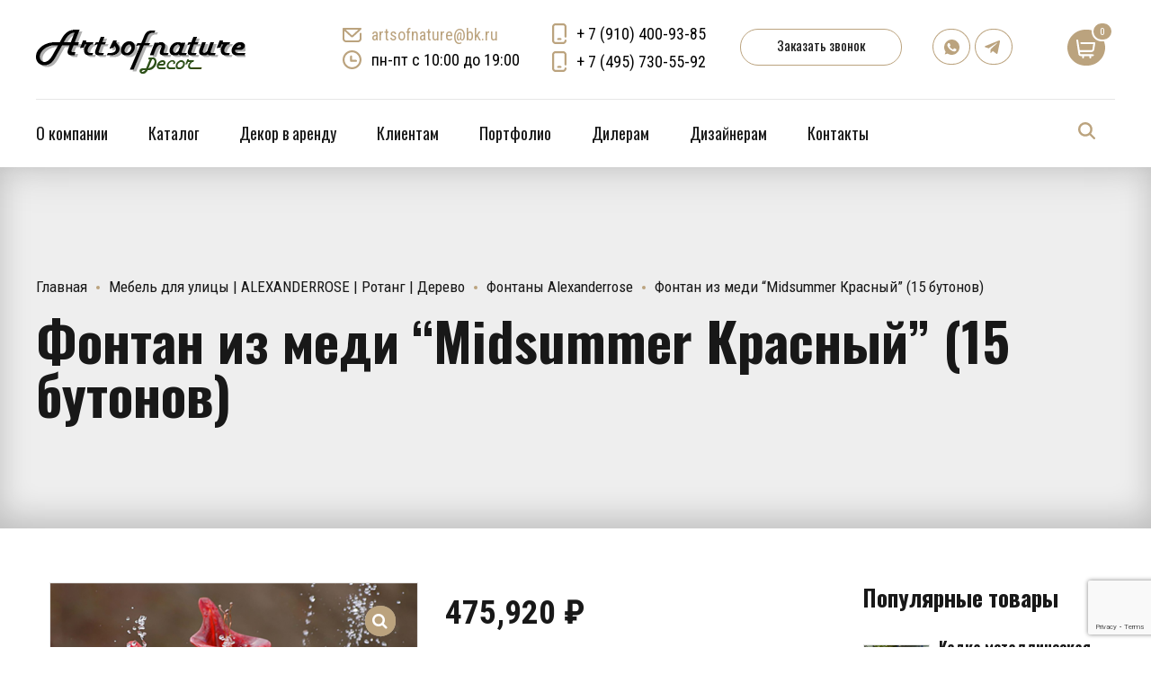

--- FILE ---
content_type: text/html; charset=UTF-8
request_url: https://artsofnature.ru/product/fontan-midsammer-15-midsummer-krasnyj-_/
body_size: 49414
content:
<!DOCTYPE html>
<html class="no-js" lang="ru-RU" data-bt-theme="Addison 1.1.1">
<head>
		<meta charset="UTF-8">
		<meta name="viewport" content="width=device-width, initial-scale=1, maximum-scale=1, user-scalable=no">
		<meta name="mobile-web-app-capable" content="yes">
		<meta name="apple-mobile-web-app-capable" content="yes">
	<meta name='robots' content='index, follow, max-image-preview:large, max-snippet:-1, max-video-preview:-1' />

	<!-- This site is optimized with the Yoast SEO plugin v26.8 - https://yoast.com/product/yoast-seo-wordpress/ -->
	<title>Фонтан из меди &quot;Midsummer Красный&quot; (15 бутонов) - Artsofnature Decor &amp; Style</title>
	<meta name="description" content="Фонтан из меди &quot;Midsummer Красный&quot; (15 бутонов)" />
	<link rel="canonical" href="https://artsofnature.ru/product/fontan-midsammer-15-midsummer-krasnyj-_/" />
	<meta property="og:locale" content="ru_RU" />
	<meta property="og:type" content="article" />
	<meta property="og:title" content="Фонтан из меди &quot;Midsummer Красный&quot; (15 бутонов) - Artsofnature Decor &amp; Style" />
	<meta property="og:description" content="Фонтан из меди &quot;Midsummer Красный&quot; (15 бутонов)" />
	<meta property="og:url" content="https://artsofnature.ru/product/fontan-midsammer-15-midsummer-krasnyj-_/" />
	<meta property="og:site_name" content="Artsofnature Decor &amp; Style" />
	<meta property="article:modified_time" content="2025-07-07T10:53:55+00:00" />
	<meta property="og:image" content="https://artsofnature.ru/wp-content/uploads/2018/08/Фонтан-из-меди-Midsummer-Красный-15-бутонов-2.jpg" />
	<meta property="og:image:width" content="601" />
	<meta property="og:image:height" content="591" />
	<meta property="og:image:type" content="image/jpeg" />
	<meta name="twitter:card" content="summary_large_image" />
	<meta name="twitter:label1" content="Примерное время для чтения" />
	<meta name="twitter:data1" content="1 минута" />
	<script type="application/ld+json" class="yoast-schema-graph">{"@context":"https://schema.org","@graph":[{"@type":"WebPage","@id":"https://artsofnature.ru/product/fontan-midsammer-15-midsummer-krasnyj-_/","url":"https://artsofnature.ru/product/fontan-midsammer-15-midsummer-krasnyj-_/","name":"Фонтан из меди \"Midsummer Красный\" (15 бутонов) - Artsofnature Decor &amp; Style","isPartOf":{"@id":"https://artsofnature.ru/#website"},"primaryImageOfPage":{"@id":"https://artsofnature.ru/product/fontan-midsammer-15-midsummer-krasnyj-_/#primaryimage"},"image":{"@id":"https://artsofnature.ru/product/fontan-midsammer-15-midsummer-krasnyj-_/#primaryimage"},"thumbnailUrl":"https://artsofnature.ru/wp-content/uploads/2018/08/Фонтан-из-меди-Midsummer-Красный-15-бутонов-2.jpg","datePublished":"2018-08-13T15:13:57+00:00","dateModified":"2025-07-07T10:53:55+00:00","description":"Фонтан из меди \"Midsummer Красный\" (15 бутонов)","breadcrumb":{"@id":"https://artsofnature.ru/product/fontan-midsammer-15-midsummer-krasnyj-_/#breadcrumb"},"inLanguage":"ru-RU","potentialAction":[{"@type":"ReadAction","target":["https://artsofnature.ru/product/fontan-midsammer-15-midsummer-krasnyj-_/"]}]},{"@type":"ImageObject","inLanguage":"ru-RU","@id":"https://artsofnature.ru/product/fontan-midsammer-15-midsummer-krasnyj-_/#primaryimage","url":"https://artsofnature.ru/wp-content/uploads/2018/08/Фонтан-из-меди-Midsummer-Красный-15-бутонов-2.jpg","contentUrl":"https://artsofnature.ru/wp-content/uploads/2018/08/Фонтан-из-меди-Midsummer-Красный-15-бутонов-2.jpg","width":601,"height":591},{"@type":"BreadcrumbList","@id":"https://artsofnature.ru/product/fontan-midsammer-15-midsummer-krasnyj-_/#breadcrumb","itemListElement":[{"@type":"ListItem","position":1,"name":"Главная","item":"https://artsofnature.ru/"},{"@type":"ListItem","position":2,"name":"Каталог","item":"https://artsofnature.ru/shop/"},{"@type":"ListItem","position":3,"name":"Фонтан из меди &#8220;Midsummer Красный&#8221; (15 бутонов)"}]},{"@type":"WebSite","@id":"https://artsofnature.ru/#website","url":"https://artsofnature.ru/","name":"Artsofnature Decor&Style","description":"Artsofnature Decor&amp;Style","publisher":{"@id":"https://artsofnature.ru/#organization"},"potentialAction":[{"@type":"SearchAction","target":{"@type":"EntryPoint","urlTemplate":"https://artsofnature.ru/?s={search_term_string}"},"query-input":{"@type":"PropertyValueSpecification","valueRequired":true,"valueName":"search_term_string"}}],"inLanguage":"ru-RU"},{"@type":"Organization","@id":"https://artsofnature.ru/#organization","name":"Artsofnature Decor&Style","url":"https://artsofnature.ru/","logo":{"@type":"ImageObject","inLanguage":"ru-RU","@id":"https://artsofnature.ru/#/schema/logo/image/","url":"https://artsofnature.ru/wp-content/uploads/2023/04/logo_artsofnature_2.png","contentUrl":"https://artsofnature.ru/wp-content/uploads/2023/04/logo_artsofnature_2.png","width":233,"height":60,"caption":"Artsofnature Decor&Style"},"image":{"@id":"https://artsofnature.ru/#/schema/logo/image/"},"sameAs":["https://vk.com/artsofnaturedecor","https://www.youtube.com/channel/UCIOpOEPgTieebsXFfMr1KMQ"]}]}</script>
	<!-- / Yoast SEO plugin. -->


<link rel='dns-prefetch' href='//fonts.googleapis.com' />
<link rel="alternate" type="application/rss+xml" title="Artsofnature Decor &amp; Style &raquo; Лента" href="https://artsofnature.ru/feed/" />
<link rel="alternate" type="application/rss+xml" title="Artsofnature Decor &amp; Style &raquo; Лента комментариев" href="https://artsofnature.ru/comments/feed/" />
<link rel="alternate" title="oEmbed (JSON)" type="application/json+oembed" href="https://artsofnature.ru/wp-json/oembed/1.0/embed?url=https%3A%2F%2Fartsofnature.ru%2Fproduct%2Ffontan-midsammer-15-midsummer-krasnyj-_%2F" />
<link rel="alternate" title="oEmbed (XML)" type="text/xml+oembed" href="https://artsofnature.ru/wp-json/oembed/1.0/embed?url=https%3A%2F%2Fartsofnature.ru%2Fproduct%2Ffontan-midsammer-15-midsummer-krasnyj-_%2F&#038;format=xml" />
<style id='wp-img-auto-sizes-contain-inline-css' type='text/css'>
img:is([sizes=auto i],[sizes^="auto," i]){contain-intrinsic-size:3000px 1500px}
/*# sourceURL=wp-img-auto-sizes-contain-inline-css */
</style>
<link rel='stylesheet' id='font-awesome-css' href='https://artsofnature.ru/wp-content/plugins/load-more-products-for-woocommerce/berocket/assets/css/font-awesome.min.css?ver=6.9' type='text/css' media='all' />
<style id='wp-emoji-styles-inline-css' type='text/css'>

	img.wp-smiley, img.emoji {
		display: inline !important;
		border: none !important;
		box-shadow: none !important;
		height: 1em !important;
		width: 1em !important;
		margin: 0 0.07em !important;
		vertical-align: -0.1em !important;
		background: none !important;
		padding: 0 !important;
	}
/*# sourceURL=wp-emoji-styles-inline-css */
</style>
<style id='wp-block-library-inline-css' type='text/css'>
:root{--wp-block-synced-color:#7a00df;--wp-block-synced-color--rgb:122,0,223;--wp-bound-block-color:var(--wp-block-synced-color);--wp-editor-canvas-background:#ddd;--wp-admin-theme-color:#007cba;--wp-admin-theme-color--rgb:0,124,186;--wp-admin-theme-color-darker-10:#006ba1;--wp-admin-theme-color-darker-10--rgb:0,107,160.5;--wp-admin-theme-color-darker-20:#005a87;--wp-admin-theme-color-darker-20--rgb:0,90,135;--wp-admin-border-width-focus:2px}@media (min-resolution:192dpi){:root{--wp-admin-border-width-focus:1.5px}}.wp-element-button{cursor:pointer}:root .has-very-light-gray-background-color{background-color:#eee}:root .has-very-dark-gray-background-color{background-color:#313131}:root .has-very-light-gray-color{color:#eee}:root .has-very-dark-gray-color{color:#313131}:root .has-vivid-green-cyan-to-vivid-cyan-blue-gradient-background{background:linear-gradient(135deg,#00d084,#0693e3)}:root .has-purple-crush-gradient-background{background:linear-gradient(135deg,#34e2e4,#4721fb 50%,#ab1dfe)}:root .has-hazy-dawn-gradient-background{background:linear-gradient(135deg,#faaca8,#dad0ec)}:root .has-subdued-olive-gradient-background{background:linear-gradient(135deg,#fafae1,#67a671)}:root .has-atomic-cream-gradient-background{background:linear-gradient(135deg,#fdd79a,#004a59)}:root .has-nightshade-gradient-background{background:linear-gradient(135deg,#330968,#31cdcf)}:root .has-midnight-gradient-background{background:linear-gradient(135deg,#020381,#2874fc)}:root{--wp--preset--font-size--normal:16px;--wp--preset--font-size--huge:42px}.has-regular-font-size{font-size:1em}.has-larger-font-size{font-size:2.625em}.has-normal-font-size{font-size:var(--wp--preset--font-size--normal)}.has-huge-font-size{font-size:var(--wp--preset--font-size--huge)}.has-text-align-center{text-align:center}.has-text-align-left{text-align:left}.has-text-align-right{text-align:right}.has-fit-text{white-space:nowrap!important}#end-resizable-editor-section{display:none}.aligncenter{clear:both}.items-justified-left{justify-content:flex-start}.items-justified-center{justify-content:center}.items-justified-right{justify-content:flex-end}.items-justified-space-between{justify-content:space-between}.screen-reader-text{border:0;clip-path:inset(50%);height:1px;margin:-1px;overflow:hidden;padding:0;position:absolute;width:1px;word-wrap:normal!important}.screen-reader-text:focus{background-color:#ddd;clip-path:none;color:#444;display:block;font-size:1em;height:auto;left:5px;line-height:normal;padding:15px 23px 14px;text-decoration:none;top:5px;width:auto;z-index:100000}html :where(.has-border-color){border-style:solid}html :where([style*=border-top-color]){border-top-style:solid}html :where([style*=border-right-color]){border-right-style:solid}html :where([style*=border-bottom-color]){border-bottom-style:solid}html :where([style*=border-left-color]){border-left-style:solid}html :where([style*=border-width]){border-style:solid}html :where([style*=border-top-width]){border-top-style:solid}html :where([style*=border-right-width]){border-right-style:solid}html :where([style*=border-bottom-width]){border-bottom-style:solid}html :where([style*=border-left-width]){border-left-style:solid}html :where(img[class*=wp-image-]){height:auto;max-width:100%}:where(figure){margin:0 0 1em}html :where(.is-position-sticky){--wp-admin--admin-bar--position-offset:var(--wp-admin--admin-bar--height,0px)}@media screen and (max-width:600px){html :where(.is-position-sticky){--wp-admin--admin-bar--position-offset:0px}}

/*# sourceURL=wp-block-library-inline-css */
</style><link rel='stylesheet' id='wc-blocks-style-css' href='https://artsofnature.ru/wp-content/plugins/woocommerce/assets/client/blocks/wc-blocks.css?ver=wc-9.5.3' type='text/css' media='all' />
<style id='global-styles-inline-css' type='text/css'>
:root{--wp--preset--aspect-ratio--square: 1;--wp--preset--aspect-ratio--4-3: 4/3;--wp--preset--aspect-ratio--3-4: 3/4;--wp--preset--aspect-ratio--3-2: 3/2;--wp--preset--aspect-ratio--2-3: 2/3;--wp--preset--aspect-ratio--16-9: 16/9;--wp--preset--aspect-ratio--9-16: 9/16;--wp--preset--color--black: #000000;--wp--preset--color--cyan-bluish-gray: #abb8c3;--wp--preset--color--white: #ffffff;--wp--preset--color--pale-pink: #f78da7;--wp--preset--color--vivid-red: #cf2e2e;--wp--preset--color--luminous-vivid-orange: #ff6900;--wp--preset--color--luminous-vivid-amber: #fcb900;--wp--preset--color--light-green-cyan: #7bdcb5;--wp--preset--color--vivid-green-cyan: #00d084;--wp--preset--color--pale-cyan-blue: #8ed1fc;--wp--preset--color--vivid-cyan-blue: #0693e3;--wp--preset--color--vivid-purple: #9b51e0;--wp--preset--gradient--vivid-cyan-blue-to-vivid-purple: linear-gradient(135deg,rgb(6,147,227) 0%,rgb(155,81,224) 100%);--wp--preset--gradient--light-green-cyan-to-vivid-green-cyan: linear-gradient(135deg,rgb(122,220,180) 0%,rgb(0,208,130) 100%);--wp--preset--gradient--luminous-vivid-amber-to-luminous-vivid-orange: linear-gradient(135deg,rgb(252,185,0) 0%,rgb(255,105,0) 100%);--wp--preset--gradient--luminous-vivid-orange-to-vivid-red: linear-gradient(135deg,rgb(255,105,0) 0%,rgb(207,46,46) 100%);--wp--preset--gradient--very-light-gray-to-cyan-bluish-gray: linear-gradient(135deg,rgb(238,238,238) 0%,rgb(169,184,195) 100%);--wp--preset--gradient--cool-to-warm-spectrum: linear-gradient(135deg,rgb(74,234,220) 0%,rgb(151,120,209) 20%,rgb(207,42,186) 40%,rgb(238,44,130) 60%,rgb(251,105,98) 80%,rgb(254,248,76) 100%);--wp--preset--gradient--blush-light-purple: linear-gradient(135deg,rgb(255,206,236) 0%,rgb(152,150,240) 100%);--wp--preset--gradient--blush-bordeaux: linear-gradient(135deg,rgb(254,205,165) 0%,rgb(254,45,45) 50%,rgb(107,0,62) 100%);--wp--preset--gradient--luminous-dusk: linear-gradient(135deg,rgb(255,203,112) 0%,rgb(199,81,192) 50%,rgb(65,88,208) 100%);--wp--preset--gradient--pale-ocean: linear-gradient(135deg,rgb(255,245,203) 0%,rgb(182,227,212) 50%,rgb(51,167,181) 100%);--wp--preset--gradient--electric-grass: linear-gradient(135deg,rgb(202,248,128) 0%,rgb(113,206,126) 100%);--wp--preset--gradient--midnight: linear-gradient(135deg,rgb(2,3,129) 0%,rgb(40,116,252) 100%);--wp--preset--font-size--small: 13px;--wp--preset--font-size--medium: 20px;--wp--preset--font-size--large: 36px;--wp--preset--font-size--x-large: 42px;--wp--preset--font-family--inter: "Inter", sans-serif;--wp--preset--font-family--cardo: Cardo;--wp--preset--spacing--20: 0.44rem;--wp--preset--spacing--30: 0.67rem;--wp--preset--spacing--40: 1rem;--wp--preset--spacing--50: 1.5rem;--wp--preset--spacing--60: 2.25rem;--wp--preset--spacing--70: 3.38rem;--wp--preset--spacing--80: 5.06rem;--wp--preset--shadow--natural: 6px 6px 9px rgba(0, 0, 0, 0.2);--wp--preset--shadow--deep: 12px 12px 50px rgba(0, 0, 0, 0.4);--wp--preset--shadow--sharp: 6px 6px 0px rgba(0, 0, 0, 0.2);--wp--preset--shadow--outlined: 6px 6px 0px -3px rgb(255, 255, 255), 6px 6px rgb(0, 0, 0);--wp--preset--shadow--crisp: 6px 6px 0px rgb(0, 0, 0);}:where(.is-layout-flex){gap: 0.5em;}:where(.is-layout-grid){gap: 0.5em;}body .is-layout-flex{display: flex;}.is-layout-flex{flex-wrap: wrap;align-items: center;}.is-layout-flex > :is(*, div){margin: 0;}body .is-layout-grid{display: grid;}.is-layout-grid > :is(*, div){margin: 0;}:where(.wp-block-columns.is-layout-flex){gap: 2em;}:where(.wp-block-columns.is-layout-grid){gap: 2em;}:where(.wp-block-post-template.is-layout-flex){gap: 1.25em;}:where(.wp-block-post-template.is-layout-grid){gap: 1.25em;}.has-black-color{color: var(--wp--preset--color--black) !important;}.has-cyan-bluish-gray-color{color: var(--wp--preset--color--cyan-bluish-gray) !important;}.has-white-color{color: var(--wp--preset--color--white) !important;}.has-pale-pink-color{color: var(--wp--preset--color--pale-pink) !important;}.has-vivid-red-color{color: var(--wp--preset--color--vivid-red) !important;}.has-luminous-vivid-orange-color{color: var(--wp--preset--color--luminous-vivid-orange) !important;}.has-luminous-vivid-amber-color{color: var(--wp--preset--color--luminous-vivid-amber) !important;}.has-light-green-cyan-color{color: var(--wp--preset--color--light-green-cyan) !important;}.has-vivid-green-cyan-color{color: var(--wp--preset--color--vivid-green-cyan) !important;}.has-pale-cyan-blue-color{color: var(--wp--preset--color--pale-cyan-blue) !important;}.has-vivid-cyan-blue-color{color: var(--wp--preset--color--vivid-cyan-blue) !important;}.has-vivid-purple-color{color: var(--wp--preset--color--vivid-purple) !important;}.has-black-background-color{background-color: var(--wp--preset--color--black) !important;}.has-cyan-bluish-gray-background-color{background-color: var(--wp--preset--color--cyan-bluish-gray) !important;}.has-white-background-color{background-color: var(--wp--preset--color--white) !important;}.has-pale-pink-background-color{background-color: var(--wp--preset--color--pale-pink) !important;}.has-vivid-red-background-color{background-color: var(--wp--preset--color--vivid-red) !important;}.has-luminous-vivid-orange-background-color{background-color: var(--wp--preset--color--luminous-vivid-orange) !important;}.has-luminous-vivid-amber-background-color{background-color: var(--wp--preset--color--luminous-vivid-amber) !important;}.has-light-green-cyan-background-color{background-color: var(--wp--preset--color--light-green-cyan) !important;}.has-vivid-green-cyan-background-color{background-color: var(--wp--preset--color--vivid-green-cyan) !important;}.has-pale-cyan-blue-background-color{background-color: var(--wp--preset--color--pale-cyan-blue) !important;}.has-vivid-cyan-blue-background-color{background-color: var(--wp--preset--color--vivid-cyan-blue) !important;}.has-vivid-purple-background-color{background-color: var(--wp--preset--color--vivid-purple) !important;}.has-black-border-color{border-color: var(--wp--preset--color--black) !important;}.has-cyan-bluish-gray-border-color{border-color: var(--wp--preset--color--cyan-bluish-gray) !important;}.has-white-border-color{border-color: var(--wp--preset--color--white) !important;}.has-pale-pink-border-color{border-color: var(--wp--preset--color--pale-pink) !important;}.has-vivid-red-border-color{border-color: var(--wp--preset--color--vivid-red) !important;}.has-luminous-vivid-orange-border-color{border-color: var(--wp--preset--color--luminous-vivid-orange) !important;}.has-luminous-vivid-amber-border-color{border-color: var(--wp--preset--color--luminous-vivid-amber) !important;}.has-light-green-cyan-border-color{border-color: var(--wp--preset--color--light-green-cyan) !important;}.has-vivid-green-cyan-border-color{border-color: var(--wp--preset--color--vivid-green-cyan) !important;}.has-pale-cyan-blue-border-color{border-color: var(--wp--preset--color--pale-cyan-blue) !important;}.has-vivid-cyan-blue-border-color{border-color: var(--wp--preset--color--vivid-cyan-blue) !important;}.has-vivid-purple-border-color{border-color: var(--wp--preset--color--vivid-purple) !important;}.has-vivid-cyan-blue-to-vivid-purple-gradient-background{background: var(--wp--preset--gradient--vivid-cyan-blue-to-vivid-purple) !important;}.has-light-green-cyan-to-vivid-green-cyan-gradient-background{background: var(--wp--preset--gradient--light-green-cyan-to-vivid-green-cyan) !important;}.has-luminous-vivid-amber-to-luminous-vivid-orange-gradient-background{background: var(--wp--preset--gradient--luminous-vivid-amber-to-luminous-vivid-orange) !important;}.has-luminous-vivid-orange-to-vivid-red-gradient-background{background: var(--wp--preset--gradient--luminous-vivid-orange-to-vivid-red) !important;}.has-very-light-gray-to-cyan-bluish-gray-gradient-background{background: var(--wp--preset--gradient--very-light-gray-to-cyan-bluish-gray) !important;}.has-cool-to-warm-spectrum-gradient-background{background: var(--wp--preset--gradient--cool-to-warm-spectrum) !important;}.has-blush-light-purple-gradient-background{background: var(--wp--preset--gradient--blush-light-purple) !important;}.has-blush-bordeaux-gradient-background{background: var(--wp--preset--gradient--blush-bordeaux) !important;}.has-luminous-dusk-gradient-background{background: var(--wp--preset--gradient--luminous-dusk) !important;}.has-pale-ocean-gradient-background{background: var(--wp--preset--gradient--pale-ocean) !important;}.has-electric-grass-gradient-background{background: var(--wp--preset--gradient--electric-grass) !important;}.has-midnight-gradient-background{background: var(--wp--preset--gradient--midnight) !important;}.has-small-font-size{font-size: var(--wp--preset--font-size--small) !important;}.has-medium-font-size{font-size: var(--wp--preset--font-size--medium) !important;}.has-large-font-size{font-size: var(--wp--preset--font-size--large) !important;}.has-x-large-font-size{font-size: var(--wp--preset--font-size--x-large) !important;}
/*# sourceURL=global-styles-inline-css */
</style>

<style id='classic-theme-styles-inline-css' type='text/css'>
/*! This file is auto-generated */
.wp-block-button__link{color:#fff;background-color:#32373c;border-radius:9999px;box-shadow:none;text-decoration:none;padding:calc(.667em + 2px) calc(1.333em + 2px);font-size:1.125em}.wp-block-file__button{background:#32373c;color:#fff;text-decoration:none}
/*# sourceURL=/wp-includes/css/classic-themes.min.css */
</style>
<link rel='stylesheet' id='wp-components-css' href='https://artsofnature.ru/wp-includes/css/dist/components/style.min.css?ver=6.9' type='text/css' media='all' />
<link rel='stylesheet' id='wp-preferences-css' href='https://artsofnature.ru/wp-includes/css/dist/preferences/style.min.css?ver=6.9' type='text/css' media='all' />
<link rel='stylesheet' id='wp-block-editor-css' href='https://artsofnature.ru/wp-includes/css/dist/block-editor/style.min.css?ver=6.9' type='text/css' media='all' />
<link rel='stylesheet' id='popup-maker-block-library-style-css' href='https://artsofnature.ru/wp-content/plugins/popup-maker/dist/packages/block-library-style.css?ver=dbea705cfafe089d65f1' type='text/css' media='all' />
<link rel='stylesheet' id='bt_bb_content_elements-css' href='https://artsofnature.ru/wp-content/plugins/bold-page-builder/css/front_end/content_elements.crush.css?ver=4.5.1' type='text/css' media='all' />
<link rel='stylesheet' id='bt_bb_slick-css' href='https://artsofnature.ru/wp-content/plugins/bold-page-builder/slick/slick.css?ver=4.5.1' type='text/css' media='all' />
<link rel='stylesheet' id='contact-form-7-css' href='https://artsofnature.ru/wp-content/plugins/contact-form-7/includes/css/styles.css?ver=6.1.4' type='text/css' media='all' />
<link rel='stylesheet' id='premmerce_search_css-css' href='https://artsofnature.ru/wp-content/plugins/premmerce-search/assets/frontend/css/autocomplete.css?ver=6.9' type='text/css' media='all' />
<link rel='stylesheet' id='photoswipe-css' href='https://artsofnature.ru/wp-content/plugins/woocommerce/assets/css/photoswipe/photoswipe.min.css?ver=9.5.3' type='text/css' media='all' />
<link rel='stylesheet' id='photoswipe-default-skin-css' href='https://artsofnature.ru/wp-content/plugins/woocommerce/assets/css/photoswipe/default-skin/default-skin.min.css?ver=9.5.3' type='text/css' media='all' />
<style id='woocommerce-inline-inline-css' type='text/css'>
.woocommerce form .form-row .required { visibility: visible; }
/*# sourceURL=woocommerce-inline-inline-css */
</style>
<link rel='stylesheet' id='addison-style-css' href='https://artsofnature.ru/wp-content/themes/addison/style.css?ver=6.9' type='text/css' media='screen' />
<style id='addison-style-inline-css' type='text/css'>
select, input{font-family: Roboto Condensed;} input:not([type='checkbox']):not([type='radio']):not([type='submit']):focus, textarea:focus, .fancy-select .trigger.open{-webkit-box-shadow: 0 0 4px 0 #bba37e; box-shadow: 0 0 4px 0 #bba37e;} .btContent a{color: #bba37e;} a:hover{ color: #bba37e;} .btText a{color: #bba37e;} body{font-family: "Roboto Condensed",Arial,sans-serif;} h1, h2, h3, h4, h5, h6{font-family: "Oswald";} blockquote{ font-family: "Oswald";} .btContentHolder table thead th{ background-color: #bba37e;} .btAccentDarkHeader .btPreloader .animation > div:first-child, .btLightAccentHeader .btPreloader .animation > div:first-child, .btTransparentLightHeader .btPreloader .animation > div:first-child{ background-color: #bba37e;} .btLoader{ border-top: 2px solid #bba37e !important;} .btErrorPage.bt_bb_section .bt_bb_headline .bt_bb_headline_subheadline a{font-family: Oswald; -webkit-box-shadow: 0 0 0 2em #bba37e inset; box-shadow: 0 0 0 2em #bba37e inset;} .btErrorPage.bt_bb_section .bt_bb_headline .bt_bb_headline_subheadline a:hover{-webkit-box-shadow: 0 0 0 1px #bba37e inset; box-shadow: 0 0 0 1px #bba37e inset; color: #bba37e;} .btBreadCrumbs span:not(:first-child):before{ background-color: #bba37e;} .mainHeader{ font-family: "Oswald";} .mainHeader a:hover{color: #bba37e;} .menuPort{font-family: "Oswald";} .menuPort nav ul li a:hover{color: #bba37e;} .menuPort nav > ul > li > a{line-height: 100px;} .btTextLogo{font-family: "Oswald"; line-height: -webkit-calc(100px/2); line-height: -moz-calc(100px/2); line-height: calc(100px/2); margin-top: -webkit-calc(100px/4); margin-top: -moz-calc(100px/4); margin-top: calc(100px/4); margin-bottom: -webkit-calc(100px/4); margin-bottom: -moz-calc(100px/4); margin-bottom: calc(100px/4);} .btMenuVertical .btVerticalHeaderTop .btTextLogo{line-height: -webkit-calc(100px*0.4); line-height: -moz-calc(100px*0.4); line-height: calc(100px*0.4); margin: -webkit-calc(100px/3.3333) 0; margin: -moz-calc(100px/3.3333) 0; margin: calc(100px/3.3333) 0;} .btLogoArea .logo img{height: -webkit-calc(100px/2); height: -moz-calc(100px/2); height: calc(100px/2); margin: -webkit-calc(100px/4) 0; margin: -moz-calc(100px/4) 0; margin: calc(100px/4) 0;} .btMenuVertical .btVerticalHeaderTop .btLogoArea .logo img{height: -webkit-calc(100px*0.6); height: -moz-calc(100px*0.6); height: calc(100px*0.6);} .btTransparentDarkHeader .btHorizontalMenuTrigger:hover .bt_bb_icon:before, .btTransparentLightHeader .btHorizontalMenuTrigger:hover .bt_bb_icon:before, .btAccentLightHeader .btHorizontalMenuTrigger:hover .bt_bb_icon:before, .btAccentDarkHeader .btHorizontalMenuTrigger:hover .bt_bb_icon:before, .btLightDarkHeader .btHorizontalMenuTrigger:hover .bt_bb_icon:before, .btHasAltLogo.btStickyHeaderActive .btHorizontalMenuTrigger:hover .bt_bb_icon:before, .btTransparentDarkHeader .btHorizontalMenuTrigger:hover .bt_bb_icon:after, .btTransparentLightHeader .btHorizontalMenuTrigger:hover .bt_bb_icon:after, .btAccentLightHeader .btHorizontalMenuTrigger:hover .bt_bb_icon:after, .btAccentDarkHeader .btHorizontalMenuTrigger:hover .bt_bb_icon:after, .btLightDarkHeader .btHorizontalMenuTrigger:hover .bt_bb_icon:after, .btHasAltLogo.btStickyHeaderActive .btHorizontalMenuTrigger:hover .bt_bb_icon:after{border-top-color: #bba37e;} .btTransparentDarkHeader .btHorizontalMenuTrigger:hover .bt_bb_icon .bt_bb_icon_holder:before, .btTransparentLightHeader .btHorizontalMenuTrigger:hover .bt_bb_icon .bt_bb_icon_holder:before, .btAccentLightHeader .btHorizontalMenuTrigger:hover .bt_bb_icon .bt_bb_icon_holder:before, .btAccentDarkHeader .btHorizontalMenuTrigger:hover .bt_bb_icon .bt_bb_icon_holder:before, .btLightDarkHeader .btHorizontalMenuTrigger:hover .bt_bb_icon .bt_bb_icon_holder:before, .btHasAltLogo.btStickyHeaderActive .btHorizontalMenuTrigger:hover .bt_bb_icon .bt_bb_icon_holder:before{border-top-color: #bba37e;} .btMenuHorizontal .menuPort nav > ul > li > a:after{ background-color: #bba37e;} .btMenuHorizontal .menuPort nav > ul > li.on li.current-menu-ancestor > a, .btMenuHorizontal .menuPort nav > ul > li.on li.current-menu-item > a, .btMenuHorizontal .menuPort nav > ul > li.current-menu-ancestor li.current-menu-ancestor > a, .btMenuHorizontal .menuPort nav > ul > li.current-menu-ancestor li.current-menu-item > a, .btMenuHorizontal .menuPort nav > ul > li.current-menu-item li.current-menu-ancestor > a, .btMenuHorizontal .menuPort nav > ul > li.current-menu-item li.current-menu-item > a{color: #bba37e;} .btMenuHorizontal .menuPort ul ul{ font-family: Roboto Condensed;} .btMenuHorizontal .menuPort ul ul li a:hover{color: #bba37e;} body.btMenuHorizontal .subToggler{ line-height: -webkit-calc(100px/2); line-height: -moz-calc(100px/2); line-height: calc(100px/2); margin-top: -webkit-calc(100px/4); margin-top: -moz-calc(100px/4); margin-top: calc(100px/4); margin-bottom: -webkit-calc(100px/4); margin-bottom: -moz-calc(100px/4); margin-bottom: calc(100px/4);} body.btMenuHorizontal.btStickyHeaderActive .subToggler{margin-top: -webkit-calc(100px/20); margin-top: -moz-calc(100px/20); margin-top: calc(100px/20); margin-bottom: -webkit-calc(100px/20); margin-bottom: -moz-calc(100px/20); margin-bottom: calc(100px/20);} body.btMenuHorizontal.btMenuBelowLogo.btStickyHeaderActive .subToggler{line-height: -webkit-calc(100px*.6); line-height: -moz-calc(100px*.6); line-height: calc(100px*.6);} .btMenuHorizontal.btMenuCenter .logo{ margin: -webkit-calc(100px*.25) 0 0 50%; margin: -moz-calc(100px*.25) 0 0 50%; margin: calc(100px*.25) 0 0 50%;} html:not(.touch) body.btMenuHorizontal .menuPort > nav > ul > li.btMenuWideDropdown > ul > li > a{ font-family: Oswald;} .btMenuHorizontal .topBarInMenu{ height: -webkit-calc(100px/2); height: -moz-calc(100px/2); height: calc(100px/2); margin-top: -webkit-calc(100px/4); margin-top: -moz-calc(100px/4); margin-top: calc(100px/4); margin-bottom: -webkit-calc(100px/4); margin-bottom: -moz-calc(100px/4); margin-bottom: calc(100px/4);} .btMenuHorizontal .topBarInMenu .topBarInMenuCell{line-height: -webkit-calc(100px/2 - 2px); line-height: -moz-calc(100px/2 - 2px); line-height: calc(100px/2 - 2px);} .btAccentLightHeader .topBar{-webkit-box-shadow: 0 4px 0 0 #000000; box-shadow: 0 4px 0 0 #000000;} .btAccentLightHeader .btBelowLogoArea, .btAccentLightHeader .topBar{background-color: #bba37e;} .btAccentLightHeader .btBelowLogoArea nav ul li > a:after, .btAccentLightHeader .topBar nav ul li > a:after{background: #000000;} .btAccentDarkHeader .topBar{-webkit-box-shadow: 0 4px 0 0 #000000; box-shadow: 0 4px 0 0 #000000;} .btAccentDarkHeader .btBelowLogoArea, .btAccentDarkHeader .topBar{background-color: #bba37e;} .btAccentDarkHeader .btBelowLogoArea nav ul li > a:after, .btAccentDarkHeader .topBar nav ul li > a:after{background: #000000;} .btLightDarkHeader .topBar{-webkit-box-shadow: 0 4px 0 0 #bba37e; box-shadow: 0 4px 0 0 #bba37e;} .btLightAccentHeader .btLogoArea{-webkit-box-shadow: 0 4px 0 0 #000000 inset; box-shadow: 0 4px 0 0 #000000 inset;} .btLightAccentHeader .btLogoArea, .btLightAccentHeader .btVerticalHeaderTop{background-color: #bba37e;} .btLightAccentHeader:not(.btMenuBelowLogo) nav ul li > a:after{background: #000000;} .btLightAccentHeader.btMenuHorizontal.btBelowMenu .mainHeader .btLogoArea{background-color: #bba37e;} .btAccentMinimalisticHeader .btLogoArea{-webkit-box-shadow: 0 4px 0 0 #bba37e inset; box-shadow: 0 4px 0 0 #bba37e inset;} .btAccentMinimalisticHeader .btLogoArea, .btAccentMinimalisticHeader .btVerticalHeaderTop{background-color: #000000; -webkit-box-shadow: 0 4px 0 0 #bba37e inset !important; box-shadow: 0 4px 0 0 #bba37e inset !important;} .btAccentMinimalisticHeader.btMenuBelowLogo nav ul li > a:after{background: #bba37e;} .btAccentMinimalisticHeader.btMenuHorizontal .topBarInLogoArea .btIconWidget.btAccentIconWidget:hover .btIconWidgetIcon .bt_bb_icon_holder:before{ -webkit-box-shadow: 0 0 0 2em #bba37e inset; box-shadow: 0 0 0 2em #bba37e inset;} .btAccentMinimalisticHeader.btMenuHorizontal .topBarInLogoArea .widget_search.btIconWidget .btSearch .bt_bb_icon .bt_bb_icon_holder:before{ -webkit-box-shadow: 0 0 0 2em #bba37e inset; box-shadow: 0 0 0 2em #bba37e inset;} .btAccentMinimalisticHeader.btMenuHorizontal .topBarInLogoArea .widget_search.btIconWidget .btSearch .bt_bb_icon .bt_bb_icon_holder:hover:before{color: #bba37e; -webkit-box-shadow: 0 0 0 2px #bba37e inset; box-shadow: 0 0 0 2px #bba37e inset;} .btAccentMinimalisticHeader.btMenuHorizontal.btBelowMenu .mainHeader .btLogoArea{background-color: #000000;} .btStickyHeaderActive.btMenuHorizontal .mainHeader .btLogoArea .logo img{height: -webkit-calc(100px*0.4); height: -moz-calc(100px*0.4); height: calc(100px*0.4); margin-top: -webkit-calc(100px*0.1); margin-top: -moz-calc(100px*0.1); margin-top: calc(100px*0.1); margin-bottom: -webkit-calc(100px*0.1); margin-bottom: -moz-calc(100px*0.1); margin-bottom: calc(100px*0.1);} .btStickyHeaderActive.btMenuHorizontal .mainHeader .btLogoArea .btTextLogo{ line-height: -webkit-calc(100px*0.6); line-height: -moz-calc(100px*0.6); line-height: calc(100px*0.6);} .btStickyHeaderActive.btMenuHorizontal .mainHeader .btLogoArea .menuPort nav > ul > li > a{line-height: -webkit-calc(100px*0.6); line-height: -moz-calc(100px*0.6); line-height: calc(100px*0.6);} .btStickyHeaderActive.btMenuHorizontal .mainHeader .btLogoArea .topBarInMenu{height: -webkit-calc(100px*0.4); height: -moz-calc(100px*0.4); height: calc(100px*0.4); margin-top: -webkit-calc(100px*0.1); margin-top: -moz-calc(100px*0.1); margin-top: calc(100px*0.1); margin-bottom: -webkit-calc(100px*0.1); margin-bottom: -moz-calc(100px*0.1); margin-bottom: calc(100px*0.1);} .btStickyHeaderActive.btMenuHorizontal .mainHeader .btLogoArea .topBarInMenu .topBarInMenuCell{line-height: -webkit-calc(100px*0.4); line-height: -moz-calc(100px*0.4); line-height: calc(100px*0.4);} .btStickyHeaderActive.btMenuHorizontal .mainHeader .btLogoArea .btHorizontalMenuTrigger .bt_bb_icon{margin: -webkit-calc(100px*0.175) 0; margin: -moz-calc(100px*0.175) 0; margin: calc(100px*0.175) 0;} .btMenuVertical .btVerticalHeaderTop .btTextLogo{line-height: 100px;} .btMenuCenter .btMenuVertical .btVerticalHeaderTop .logo{margin: -webkit-calc(100px/4) 0; margin: -moz-calc(100px/4) 0; margin: calc(100px/4) 0;} .btTransparentDarkHeader .btVerticalMenuTrigger:hover .bt_bb_icon:before, .btTransparentLightHeader .btVerticalMenuTrigger:hover .bt_bb_icon:before, .btAccentLightHeader .btVerticalMenuTrigger:hover .bt_bb_icon:before, .btAccentDarkHeader .btVerticalMenuTrigger:hover .bt_bb_icon:before, .btLightDarkHeader .btVerticalMenuTrigger:hover .bt_bb_icon:before, .btHasAltLogo.btStickyHeaderActive .btVerticalMenuTrigger:hover .bt_bb_icon:before, .btTransparentDarkHeader .btVerticalMenuTrigger:hover .bt_bb_icon:after, .btTransparentLightHeader .btVerticalMenuTrigger:hover .bt_bb_icon:after, .btAccentLightHeader .btVerticalMenuTrigger:hover .bt_bb_icon:after, .btAccentDarkHeader .btVerticalMenuTrigger:hover .bt_bb_icon:after, .btLightDarkHeader .btVerticalMenuTrigger:hover .bt_bb_icon:after, .btHasAltLogo.btStickyHeaderActive .btVerticalMenuTrigger:hover .bt_bb_icon:after{border-top-color: #bba37e;} .btTransparentDarkHeader .btVerticalMenuTrigger:hover .bt_bb_icon .bt_bb_icon_holder:before, .btTransparentLightHeader .btVerticalMenuTrigger:hover .bt_bb_icon .bt_bb_icon_holder:before, .btAccentLightHeader .btVerticalMenuTrigger:hover .bt_bb_icon .bt_bb_icon_holder:before, .btAccentDarkHeader .btVerticalMenuTrigger:hover .bt_bb_icon .bt_bb_icon_holder:before, .btLightDarkHeader .btVerticalMenuTrigger:hover .bt_bb_icon .bt_bb_icon_holder:before, .btHasAltLogo.btStickyHeaderActive .btVerticalMenuTrigger:hover .bt_bb_icon .bt_bb_icon_holder:before{border-top-color: #bba37e;} .btMenuVertical .mainHeader .logo img{padding: -webkit-calc(100px/3.3333) 0; padding: -moz-calc(100px/3.3333) 0; padding: calc(100px/3.3333) 0;} .btMenuVertical .mainHeader .btCloseVertical:before:hover{color: #bba37e;} .btMenuVertical .mainHeader nav ul ul li{ font-family: Roboto Condensed;} .btAccentLightHeader:not(.btMenuBelowLogo).btMenuVertical .mainHeader .topBar, .btAccentDarkHeader:not(.btMenuBelowLogo).btMenuVertical .mainHeader .topBar{-webkit-box-shadow: 0 -4px 0 0 #000000; box-shadow: 0 -4px 0 0 #000000;} .btLightDarkHeader:not(.btMenuBelowLogo).btMenuVertical .mainHeader .topBar{-webkit-box-shadow: 0 -4px 0 0 #bba37e; box-shadow: 0 -4px 0 0 #bba37e;} .btMenuHorizontal .topBarInLogoArea{ height: 100px;} .btMenuHorizontal .topBarInLogoArea .topBarInLogoAreaCell{border: 0 solid #bba37e;} .bt_bb_custom_menu.btInlineFooterMenu div ul{ font-family: Oswald;} .btFooterCopyright{font-family: Oswald;} .btDarkSkin .btSiteFooter .port:before, .bt_bb_color_scheme_1 .btSiteFooter .port:before, .bt_bb_color_scheme_3 .btSiteFooter .port:before, .bt_bb_color_scheme_6 .btSiteFooter .port:before{background-color: #bba37e;} .btMediaBox.btQuote:before, .btMediaBox.btLink:before{ background-color: #bba37e;} .post-password-form input[type="submit"]{ -webkit-box-shadow: 0 0 0 2em #bba37e inset; box-shadow: 0 0 0 2em #bba37e inset; font-family: "Oswald";} .post-password-form input[type="submit"]:hover{-webkit-box-shadow: 0 0 0 1px #bba37e inset; box-shadow: 0 0 0 1px #bba37e inset; color: #bba37e;} .btPagination{font-family: "Oswald";} .btPagination .paging a:hover{color: #bba37e;} .btPagination .paging a:hover:after{-webkit-box-shadow: 0 0 0 3em #bba37e inset; box-shadow: 0 0 0 3em #bba37e inset;} .btPrevNextNav .btPrevNext .btPrevNextItem .btPrevNextTitle{font-family: Oswald;} .btPrevNextNav .btPrevNext:hover .btPrevNextTitle{color: #bba37e;} .btLinkPages ul a{ background: #bba37e;} .btLinkPages ul a:hover{background: #000000;} .btArticleCategories a:hover{color: #bba37e;} .btArticleCategories a:not(:first-child):before{ background-color: #bba37e;} .btArticleAuthor:hover, .btArticleComments:hover{color: #bba37e !important;} .bt-comments-box .commentTxt p.edit-link, .bt-comments-box .commentTxt p.reply{ font-family: "Oswald";} .comment-awaiting-moderation{color: #bba37e;} a#cancel-comment-reply-link{ font-family: Oswald; -webkit-box-shadow: 0 0 0 1px #bba37e inset; box-shadow: 0 0 0 1px #bba37e inset; color: #bba37e;} a#cancel-comment-reply-link:hover{ -webkit-box-shadow: 0 0 0 3em #bba37e inset; box-shadow: 0 0 0 3em #bba37e inset;} .btCommentSubmit{ font-family: Oswald; -webkit-box-shadow: 0 0 0 3em #bba37e inset; box-shadow: 0 0 0 3em #bba37e inset;} .btCommentSubmit:hover{color: #bba37e; -webkit-box-shadow: 0 0 0 1px #bba37e inset; box-shadow: 0 0 0 1px #bba37e inset;} body:not(.btNoDashInSidebar) .btBox > h4:after, body:not(.btNoDashInSidebar) .btCustomMenu > h4:after, body:not(.btNoDashInSidebar) .btTopBox > h4:after{ background: #bba37e;} .btBox ul li.current-menu-item > a, .btCustomMenu ul li.current-menu-item > a, .btTopBox ul li.current-menu-item > a{color: #bba37e;} .widget_calendar table caption{background: #bba37e; background: #bba37e; font-family: "Oswald";} .widget_rss li a.rsswidget{font-family: "Oswald";} .fancy-select ul.options li:hover{color: #bba37e;} .widget_shopping_cart .total{ font-family: Oswald;} .widget_shopping_cart .buttons .button{ -webkit-box-shadow: 0 0 0 2em #bba37e inset; box-shadow: 0 0 0 2em #bba37e inset; font-family: Oswald;} .widget_shopping_cart .buttons .button:hover{ -webkit-box-shadow: 0 0 0 1px #bba37e inset; box-shadow: 0 0 0 1px #bba37e inset; color: #bba37e;} .widget_shopping_cart .widget_shopping_cart_content .mini_cart_item .ppRemove a.remove{ background-color: #bba37e; -webkit-box-shadow: 0 0 0 0 #000000 inset; box-shadow: 0 0 0 0 #000000 inset;} .widget_shopping_cart .widget_shopping_cart_content .mini_cart_item .ppRemove a.remove:hover{-webkit-box-shadow: 0 0 0 1.5em #000000 inset; box-shadow: 0 0 0 1.5em #000000 inset;} .menuPort .widget_shopping_cart .widget_shopping_cart_content .btCartWidgetIcon span.cart-contents, .topTools .widget_shopping_cart .widget_shopping_cart_content .btCartWidgetIcon span.cart-contents, .topBarInLogoArea .widget_shopping_cart .widget_shopping_cart_content .btCartWidgetIcon span.cart-contents{ font: normal 1/1 Oswald;} .menuPort .widget_shopping_cart .widget_shopping_cart_content .btCartWidgetIcon:hover, .topTools .widget_shopping_cart .widget_shopping_cart_content .btCartWidgetIcon:hover, .topBarInLogoArea .widget_shopping_cart .widget_shopping_cart_content .btCartWidgetIcon:hover{color: #bba37e;} .btMenuVertical .menuPort .widget_shopping_cart .widget_shopping_cart_content .btCartWidgetInnerContent .verticalMenuCartToggler, .btMenuVertical .topTools .widget_shopping_cart .widget_shopping_cart_content .btCartWidgetInnerContent .verticalMenuCartToggler, .btMenuVertical .topBarInLogoArea .widget_shopping_cart .widget_shopping_cart_content .btCartWidgetInnerContent .verticalMenuCartToggler{ background-color: #bba37e;} .widget_recent_reviews{font-family: Oswald;} .widget_price_filter .price_slider_wrapper .ui-slider .ui-slider-handle{ background-color: #bba37e;} .btBox .tagcloud a, .btTags ul a{ background: #bba37e;} .btLightSkin .btBox .tagcloud a:hover, .bt_bb_color_scheme_2 .btBox .tagcloud a:hover, .bt_bb_color_scheme_4 .btBox .tagcloud a:hover, .bt_bb_color_scheme_5 .btBox .tagcloud a:hover, .btLightSkin .btTags ul a:hover, .bt_bb_color_scheme_2 .btTags ul a:hover, .bt_bb_color_scheme_4 .btTags ul a:hover, .bt_bb_color_scheme_5 .btTags ul a:hover{background: #000000;} .btDarkSkin .btBox .tagcloud a:hover, .bt_bb_color_scheme_1 .btBox .tagcloud a:hover, .bt_bb_color_scheme_3 .btBox .tagcloud a:hover, .bt_bb_color_scheme_6 .btBox .tagcloud a:hover, .btDarkSkin .btTags ul a:hover, .bt_bb_color_scheme_1 .btTags ul a:hover, .bt_bb_color_scheme_3 .btTags ul a:hover, .bt_bb_color_scheme_6 .btTags ul a:hover{background: #000000;} .btSidebar .btIconWidget.btAccentIconWidget .btIconWidgetIcon, footer .btIconWidget.btAccentIconWidget .btIconWidgetIcon{color: #bba37e;} .btSidebar a.btIconWidget:not(.btAccentIconWidget):hover .btIconWidgetIcon, footer a.btIconWidget:not(.btAccentIconWidget):hover .btIconWidgetIcon{color: #bba37e;} .btTopBox.widget_bt_text_image .widget_sp_image-description{ font-family: 'Roboto Condensed',arial,sans-serif;} .btIconWidget .btIconWidgetText{ font-family: Roboto Condensed;} .topBarInLogoArea .btIconWidget .btIconWidgetContent .btIconWidgetTitle, .btContentHolder .btIconWidget .btIconWidgetContent .btIconWidgetTitle{ color: #bba37e; font-family: Oswald;} .topBarInLogoArea .btIconWidget .btIconWidgetContent .btIconWidgetText, .btContentHolder .btIconWidget .btIconWidgetContent .btIconWidgetText{font-family: Roboto Condensed;} .topBarInLogoArea .btIconWidget.widget_search .widgettitle, .btContentHolder .btIconWidget.widget_search .widgettitle{ color: #bba37e; font-family: Oswald;} .topBarInLogoArea .btAccentIconWidget.btIconWidget .btIconWidgetIcon{color: #bba37e;} .topBarInLogoArea a.btAccentIconWidget.btIconWidget:hover .btIconWidgetIcon{color: #bba37e;} .topBarInLogoArea a.btAccentIconWidget.btIconWidget:hover .btIconWidgetContent .btIconWidgetText{color: #bba37e;} .btTransparentDarkHeader .topBarInLogoArea a.btAccentIconWidget.btIconWidget:hover .btIconWidgetContent .btIconWidgetText, .btTransparentLightHeader .topBarInLogoArea a.btAccentIconWidget.btIconWidget:hover .btIconWidgetContent .btIconWidgetText, .btAccentLightHeader .topBarInLogoArea a.btAccentIconWidget.btIconWidget:hover .btIconWidgetContent .btIconWidgetText, btAccentDarkHeader .topBarInLogoArea a.btAccentIconWidget.btIconWidget:hover .btIconWidgetContent .btIconWidgetText, .btLightDarkHeader .topBarInLogoArea a.btAccentIconWidget.btIconWidget:hover .btIconWidgetContent .btIconWidgetText{color: #bba37e;} .btTransparentDarkHeader .topBarInLogoArea a.btIconWidget:hover .btIconWidgetIcon, .btAccentLightHeader .topBarInLogoArea a.btIconWidget:hover .btIconWidgetIcon, .btLightDarkHeader .topBarInLogoArea a.btIconWidget:hover .btIconWidgetIcon{color: #bba37e;} .btTransparentLightHeader .topBarInLogoArea a.btIconWidget:hover .btIconWidgetIcon, .btAccentDarkHeader .topBarInLogoArea a.btIconWidget:hover .btIconWidgetIcon{color: #bba37e;} .btTransparentDarkHeader .topBarInLogoArea a.btIconWidget:hover .btIconWidgetContent .btIconWidgetText, .btTransparentLightHeader .topBarInLogoArea a.btIconWidget:hover .btIconWidgetContent .btIconWidgetText, .btAccentLightHeader .topBarInLogoArea a.btIconWidget:hover .btIconWidgetContent .btIconWidgetText, btAccentDarkHeader .topBarInLogoArea a.btIconWidget:hover .btIconWidgetContent .btIconWidgetText, .btLightDarkHeader .topBarInLogoArea a.btIconWidget:hover .btIconWidgetContent .btIconWidgetText{color: #bba37e;} .topBarInMenu .btAccentIconWidget.btIconWidget .btIconWidgetIcon{color: #bba37e;} .topBar .btAccentIconWidget.btIconWidget .btIconWidgetIcon, .btBelowLogoArea .topBarInMenu .btAccentIconWidget.btIconWidget .btIconWidgetIcon{color: #bba37e;} .btLightAccentHeader .topBar .btAccentIconWidget.btIconWidget .btIconWidgetIcon, .btLightAccentHeader .btBelowLogoArea .topBarInMenu .btAccentIconWidget.btIconWidget .btIconWidgetIcon{color: #bba37e;} .btLightSkin .btSidebar .btSearch button:hover, .bt_bb_color_scheme_2 .btSidebar .btSearch button:hover, .bt_bb_color_scheme_4 .btSidebar .btSearch button:hover, .bt_bb_color_scheme_5 .btSidebar .btSearch button:hover, .btDarkSkin .btSidebar .btSearch button:hover, .bt_bb_color_scheme_1 .btSidebar .btSearch button:hover, .bt_bb_color_scheme_3 .btSidebar .btSearch button:hover, .bt_bb_color_scheme_6 .btSidebar .btSearch button:hover, .btLightSkin .btSidebar form.woocommerce-product-search button:hover, .bt_bb_color_scheme_2 .btSidebar form.woocommerce-product-search button:hover, .bt_bb_color_scheme_4 .btSidebar form.woocommerce-product-search button:hover, .bt_bb_color_scheme_5 .btSidebar form.woocommerce-product-search button:hover, .btDarkSkin .btSidebar form.woocommerce-product-search button:hover, .bt_bb_color_scheme_1 .btSidebar form.woocommerce-product-search button:hover, .bt_bb_color_scheme_3 .btSidebar form.woocommerce-product-search button:hover, .bt_bb_color_scheme_6 .btSidebar form.woocommerce-product-search button:hover{background: #bba37e !important; border-color: #bba37e !important;} .btSearchInner.btFromTopBox .btSearchInnerClose .bt_bb_icon a.bt_bb_icon_holder{color: #bba37e;} .btSearchInner.btFromTopBox .btSearchInnerClose .bt_bb_icon:hover a.bt_bb_icon_holder{color: #9b7e52;} .btSearchInner.btFromTopBox button:hover:before{color: #bba37e;} .bt_bb_dash_bottom.bt_bb_headline .bt_bb_headline_content:after, .bt_bb_dash_top_bottom.bt_bb_headline .bt_bb_headline_content:after{ background: #bba37e;} .bt_bb_dash_top.bt_bb_headline .bt_bb_headline_content:before, .bt_bb_dash_top_bottom.bt_bb_headline .bt_bb_headline_content:before{ background: #bba37e;} .bt_bb_headline .bt_bb_headline_content a:hover{color: #bba37e;} .bt_bb_headline .bt_bb_headline_content b{ color: #bba37e;} .bt_bb_headline .bt_bb_headline_content em{ color: #000000;} .bt_bb_headline .bt_bb_headline_superheadline{font-family: "Roboto Condensed",Arial,Helvetica,sans-serif;} .bt_bb_headline.bt_bb_subheadline .bt_bb_headline_subheadline{font-family: "Roboto Condensed",Arial,Helvetica,sans-serif;} .bt_bb_color_scheme_5.bt_bb_progress_bar.bt_bb_style_line .bt_bb_progress_bar_bg{ -webkit-box-shadow: 0 -3px 0 #bba37e inset; box-shadow: 0 -3px 0 #bba37e inset;} .bt_bb_color_scheme_6.bt_bb_progress_bar.bt_bb_style_line .bt_bb_progress_bar_bg{ -webkit-box-shadow: 0 -3px 0 #bba37e inset; box-shadow: 0 -3px 0 #bba37e inset;} .bt_bb_color_scheme_5 .bt_bb_latest_posts .bt_bb_latest_posts_item:after{background: #bba37e;} .bt_bb_color_scheme_6 .bt_bb_latest_posts .bt_bb_latest_posts_item:after{background: #bba37e;} .bt_bb_latest_posts .bt_bb_latest_posts_item .bt_bb_latest_posts_item_image:before{font-family: "Oswald",Arial,Helvetica,sans-serif; background: #bba37e;} .bt_bb_latest_posts .bt_bb_latest_posts_item .bt_bb_latest_posts_item_category .post-categories li a:hover{color: #bba37e;} .bt_bb_latest_posts .bt_bb_latest_posts_item .bt_bb_latest_posts_item_title:after{ background: #bba37e;} .bt_bb_latest_posts .bt_bb_latest_posts_item .bt_bb_latest_posts_item_title a:hover{color: #bba37e;} .bt_bb_color_scheme_1 .bt_bb_latest_posts .bt_bb_latest_posts_item .bt_bb_latest_posts_item_title a:hover{color: #bba37e;} .bt_bb_color_scheme_2 .bt_bb_latest_posts .bt_bb_latest_posts_item .bt_bb_latest_posts_item_title a:hover{color: #bba37e;} .bt_bb_latest_posts .bt_bb_latest_posts_item .bt_bb_latest_posts_item_meta .bt_bb_latest_posts_item_author a:hover{color: #bba37e;} .bt_bb_latest_posts_item .bt_bb_latest_posts_item_meta{font-family: "Roboto Condensed",Arial,Helvetica,sans-serif;} .bt_bb_latest_posts_item .bt_bb_latest_posts_item_title{ color: #bba37e;} .bt_bb_icon.bt_bb_style_borderless a:hover{color: #bba37e !important;} .bt_bb_button .bt_bb_button_text{font-family: "Oswald",Arial,Helvetica,sans-serif;} .bt_bb_service .bt_bb_service_content .bt_bb_service_content_title{ font-family: "Oswald",Arial,Helvetica,sans-serif;} .bt_bb_service .bt_bb_service_content .bt_bb_service_content_title:after{ background: #bba37e;} .bt_bb_service:hover .bt_bb_service_content_title a{color: #bba37e;} .slick-dots li.slick-active{ -webkit-box-shadow: 0 0 0 1em #bba37e inset; box-shadow: 0 0 0 1em #bba37e inset;} .slick-dots li:hover{ -webkit-box-shadow: 0 0 0 1em #bba37e inset; box-shadow: 0 0 0 1em #bba37e inset;} button.slick-arrow{ background: #bba37e;} button.slick-arrow:hover:before{color: #bba37e;} .bt_bb_arrows_size_large button.slick-arrow:after{ -webkit-box-shadow: 0 0 0 1px #bba37e inset; box-shadow: 0 0 0 1px #bba37e inset;} .bt_bb_arrows_size_large button.slick-arrow:hover:after{-webkit-box-shadow: 0 0 0 1em #bba37e inset; box-shadow: 0 0 0 1em #bba37e inset;} .bt_bb_color_scheme_2 .bt_bb_arrows_size_large button.slick-arrow:hover:before, .bt_bb_color_scheme_5 .bt_bb_arrows_size_large button.slick-arrow:hover:before{color: #bba37e;} .bt_bb_custom_menu div ul a:hover{color: #bba37e;} .bt_bb_tabs .bt_bb_tabs_header{font-family: "Oswald",Arial,Helvetica,sans-serif;} .bt_bb_style_simple.bt_bb_tabs .bt_bb_tabs_header li:after{ background: #bba37e;} .bt_bb_color_scheme_3.bt_bb_style_simple.bt_bb_tabs .bt_bb_tabs_header li.on, .bt_bb_color_scheme_3.bt_bb_style_simple.bt_bb_tabs .bt_bb_tabs_header li:not(.on){color: #bba37e;} .bt_bb_color_scheme_4.bt_bb_style_simple.bt_bb_tabs .bt_bb_tabs_header li.on, .bt_bb_color_scheme_4.bt_bb_style_simple.bt_bb_tabs .bt_bb_tabs_header li:not(.on){color: #bba37e;} .bt_bb_accordion .bt_bb_accordion_item .bt_bb_accordion_item_title{font-family: "Oswald",Arial,Helvetica,sans-serif;} .bt_bb_style_simple.bt_bb_accordion .bt_bb_accordion_item .bt_bb_accordion_item_title:after{ background: #bba37e;} .bt_bb_color_scheme_3.bt_bb_style_simple.bt_bb_accordion .bt_bb_accordion_item.on .bt_bb_accordion_item_title, .bt_bb_color_scheme_3.bt_bb_style_simple.bt_bb_accordion .bt_bb_accordion_item.on .bt_bb_accordion_item_title:hover, .bt_bb_color_scheme_3.bt_bb_style_simple.bt_bb_accordion .bt_bb_accordion_item .bt_bb_accordion_item_title, .bt_bb_color_scheme_3.bt_bb_style_simple.bt_bb_accordion .bt_bb_accordion_item .bt_bb_accordion_item_title:hover{color: #bba37e;} .bt_bb_color_scheme_4.bt_bb_style_simple.bt_bb_accordion .bt_bb_accordion_item.on .bt_bb_accordion_item_title, .bt_bb_color_scheme_4.bt_bb_style_simple.bt_bb_accordion .bt_bb_accordion_item.on .bt_bb_accordion_item_title:hover, .bt_bb_color_scheme_4.bt_bb_style_simple.bt_bb_accordion .bt_bb_accordion_item .bt_bb_accordion_item_title, .bt_bb_color_scheme_4.bt_bb_style_simple.bt_bb_accordion .bt_bb_accordion_item .bt_bb_accordion_item_title:hover{color: #bba37e;} .bt_bb_price_list .bt_bb_price_list_title{font-family: "Oswald",Arial,Helvetica,sans-serif;} .bt_bb_price_list .bt_bb_price_list_price .bt_bb_price_list_currency{font-family: "Oswald",Arial,Helvetica,sans-serif;} .bt_bb_price_list .bt_bb_price_list_price .bt_bb_price_list_amount{font-family: "Oswald",Arial,Helvetica,sans-serif;} .bt_bb_color_scheme_5.bt_bb_price_list ul li:before{border-top-color: #bba37e;} .bt_bb_color_scheme_6.bt_bb_price_list ul li:before{border-top-color: #bba37e;} }.wpcf7-form .wpcf7-submit{font-family: "Oswald",Arial,Helvetica,sans-serif !important; -webkit-box-shadow: 0 0 0 2em #bba37e inset; box-shadow: 0 0 0 2em #bba37e inset;} .wpcf7-form .wpcf7-submit:hover{-webkit-box-shadow: 0 0 0 1px #bba37e inset; box-shadow: 0 0 0 1px #bba37e inset; color: #bba37e !important;} .wpcf7-form div.wpcf7-response-output{ background: #bba37e;} .bt_bb_post_grid_filter{font-family: "Oswald",Arial,Helvetica,sans-serif;} .bt_bb_post_grid_filter .bt_bb_post_grid_filter_item:after{ background-color: #bba37e;} .bt_bb_post_grid_filter .bt_bb_post_grid_filter_item:hover{ color: #bba37e;} .bt_bb_post_grid_loader{border-top-color: #bba37e;} .bt_bb_masonry_post_grid .bt_bb_grid_item .bt_bb_grid_item_post_thumbnail:before, .bt_bb_masonry_portfolio_grid .bt_bb_grid_item .bt_bb_grid_item_post_thumbnail:before{ font-family: "Oswald",Arial,Helvetica,sans-serif; background: #bba37e;} .bt_bb_masonry_post_grid .bt_bb_grid_item .bt_bb_grid_item_post_content .bt_bb_grid_item_category .post-categories li a:hover, .bt_bb_masonry_portfolio_grid .bt_bb_grid_item .bt_bb_grid_item_post_content .bt_bb_grid_item_category .post-categories li a:hover{color: #bba37e;} .bt_bb_masonry_post_grid .bt_bb_grid_item .bt_bb_grid_item_post_content .bt_bb_grid_item_category .post-categories li:not(:first-child):before, .bt_bb_masonry_portfolio_grid .bt_bb_grid_item .bt_bb_grid_item_post_content .bt_bb_grid_item_category .post-categories li:not(:first-child):before{ background-color: #bba37e;} .bt_bb_masonry_post_grid .bt_bb_grid_item .bt_bb_grid_item_post_content .bt_bb_grid_item_category > a:before, .bt_bb_masonry_portfolio_grid .bt_bb_grid_item .bt_bb_grid_item_post_content .bt_bb_grid_item_category > a:before{ background-color: #bba37e;} .bt_bb_masonry_post_grid .bt_bb_grid_item .bt_bb_grid_item_post_content .bt_bb_grid_item_category > a:hover, .bt_bb_masonry_portfolio_grid .bt_bb_grid_item .bt_bb_grid_item_post_content .bt_bb_grid_item_category > a:hover{color: #bba37e;} .bt_bb_masonry_post_grid .bt_bb_grid_item .bt_bb_grid_item_post_content .bt_bb_grid_item_meta .bt_bb_grid_item_item_author a:hover, .bt_bb_masonry_portfolio_grid .bt_bb_grid_item .bt_bb_grid_item_post_content .bt_bb_grid_item_meta .bt_bb_grid_item_item_author a:hover{color: #bba37e;} .bt_bb_masonry_post_grid .bt_bb_grid_item .bt_bb_grid_item_post_content .bt_bb_grid_item_post_title:after, .bt_bb_masonry_portfolio_grid .bt_bb_grid_item .bt_bb_grid_item_post_content .bt_bb_grid_item_post_title:after{ background: #bba37e;} .bt_bb_masonry_post_grid .bt_bb_grid_item .bt_bb_grid_item_post_content .bt_bb_grid_item_post_title a:hover, .bt_bb_masonry_portfolio_grid .bt_bb_grid_item .bt_bb_grid_item_post_content .bt_bb_grid_item_post_title a:hover{color: #bba37e;} .bt_bb_color_scheme_1 .bt_bb_masonry_post_grid .bt_bb_grid_item .bt_bb_grid_item_post_content .bt_bb_grid_item_post_title a:hover, .bt_bb_color_scheme_1 .bt_bb_masonry_portfolio_grid .bt_bb_grid_item .bt_bb_grid_item_post_content .bt_bb_grid_item_post_title a:hover{color: #bba37e;} .bt_bb_color_scheme_2 .bt_bb_masonry_post_grid .bt_bb_grid_item .bt_bb_grid_item_post_content .bt_bb_grid_item_post_title a:hover, .bt_bb_color_scheme_2 .bt_bb_masonry_portfolio_grid .bt_bb_grid_item .bt_bb_grid_item_post_content .bt_bb_grid_item_post_title a:hover{color: #bba37e;} .bt_bb_color_scheme_5 .bt_bb_masonry_post_grid .bt_bb_grid_item:hover .bt_bb_grid_item_inner, .bt_bb_color_scheme_5 .bt_bb_masonry_portfolio_grid .bt_bb_grid_item:hover .bt_bb_grid_item_inner{background: #bba37e;} .bt_bb_color_scheme_6 .bt_bb_masonry_post_grid .bt_bb_grid_item:hover .bt_bb_grid_item_inner, .bt_bb_color_scheme_6 .bt_bb_masonry_portfolio_grid .bt_bb_grid_item:hover .bt_bb_grid_item_inner{background: #bba37e;} .bt_bb_masonry_portfolio_tiles .bt_bb_grid_item .bt_bb_grid_item_inner .bt_bb_grid_item_post_thumbnail:before, .bt_bb_masonry_post_tiles .bt_bb_grid_item .bt_bb_grid_item_inner .bt_bb_grid_item_post_thumbnail:before{ font-family: "Oswald",Arial,Helvetica,sans-serif; background: #bba37e;} .bt_bb_color_scheme_3 .bt_bb_masonry_portfolio_tiles .bt_bb_grid_item .bt_bb_grid_item_inner .bt_bb_grid_item_inner_content, .bt_bb_color_scheme_3 .bt_bb_masonry_post_tiles .bt_bb_grid_item .bt_bb_grid_item_inner .bt_bb_grid_item_inner_content{ color: #bba37e;} .bt_bb_color_scheme_4 .bt_bb_masonry_portfolio_tiles .bt_bb_grid_item .bt_bb_grid_item_inner .bt_bb_grid_item_inner_content, .bt_bb_color_scheme_4 .bt_bb_masonry_post_tiles .bt_bb_grid_item .bt_bb_grid_item_inner .bt_bb_grid_item_inner_content{ color: #bba37e;} .bt_bb_color_scheme_5 .bt_bb_masonry_portfolio_tiles .bt_bb_grid_item .bt_bb_grid_item_inner .bt_bb_grid_item_inner_content, .bt_bb_color_scheme_5 .bt_bb_masonry_post_tiles .bt_bb_grid_item .bt_bb_grid_item_inner .bt_bb_grid_item_inner_content{background: #bba37e;} .bt_bb_color_scheme_6 .bt_bb_masonry_portfolio_tiles .bt_bb_grid_item .bt_bb_grid_item_inner .bt_bb_grid_item_inner_content, .bt_bb_color_scheme_6 .bt_bb_masonry_post_tiles .bt_bb_grid_item .bt_bb_grid_item_inner .bt_bb_grid_item_inner_content{background: #bba37e;} .bt_bb_color_scheme_3 .bt_bb_masonry_portfolio_tiles .bt_bb_grid_item .bt_bb_grid_item_inner .bt_bb_grid_item_post_title_init, .bt_bb_color_scheme_3 .bt_bb_masonry_post_tiles .bt_bb_grid_item .bt_bb_grid_item_inner .bt_bb_grid_item_post_title_init{color: #bba37e;} .bt_bb_color_scheme_4 .bt_bb_masonry_portfolio_tiles .bt_bb_grid_item .bt_bb_grid_item_inner .bt_bb_grid_item_post_title_init, .bt_bb_color_scheme_4 .bt_bb_masonry_post_tiles .bt_bb_grid_item .bt_bb_grid_item_inner .bt_bb_grid_item_post_title_init{color: #bba37e;} button.mfp-arrow:after{ -webkit-box-shadow: 0 0 0 1px #bba37e inset; box-shadow: 0 0 0 1px #bba37e inset;} button.mfp-arrow:hover:before{color: #bba37e;} button.mfp-arrow:hover:after{-webkit-box-shadow: 0 0 0 1em #bba37e inset; box-shadow: 0 0 0 1em #bba37e inset;} .bt_bb_required:after{ color: #bba37e !important;} .required{color: #bba37e !important;} a .bt_bb_progress_bar_advanced .progressbar-text{color: #bba37e;} .products ul li.product .btWooShopLoopItemInner .added:after, .products ul li.product .btWooShopLoopItemInner .loading:after, ul.products li.product .btWooShopLoopItemInner .added:after, ul.products li.product .btWooShopLoopItemInner .loading:after{ background-color: #bba37e;} .products ul li.product .btWooShopLoopItemInner .added_to_cart, ul.products li.product .btWooShopLoopItemInner .added_to_cart{ color: #bba37e;} .products ul li.product .onsale:before, ul.products li.product .onsale:before{ border-color: transparent transparent #bba37e transparent;} nav.woocommerce-pagination ul li a:focus, nav.woocommerce-pagination ul li a:hover, nav.woocommerce-pagination ul li a.next, nav.woocommerce-pagination ul li a.prev, nav.woocommerce-pagination ul li span.current{-webkit-box-shadow: 0 0 0 3em #bba37e inset; box-shadow: 0 0 0 3em #bba37e inset;} nav.woocommerce-pagination ul li a.next:hover:after, nav.woocommerce-pagination ul li a.prev:hover:after{-webkit-box-shadow: 0 0 0 3em #bba37e inset; box-shadow: 0 0 0 3em #bba37e inset;} div.product .onsale:before{ border-color: transparent transparent #bba37e transparent;} div.product div.images .woocommerce-product-gallery__trigger:after{ -webkit-box-shadow: 0 0 0 2em #bba37e inset,0 0 0 2em rgba(255,255,255,.5) inset; box-shadow: 0 0 0 2em #bba37e inset,0 0 0 2em rgba(255,255,255,.5) inset;} div.product div.images .woocommerce-product-gallery__trigger:hover:after{-webkit-box-shadow: 0 0 0 1px #bba37e inset,0 0 0 2em rgba(255,255,255,.5) inset; box-shadow: 0 0 0 1px #bba37e inset,0 0 0 2em rgba(255,255,255,.5) inset; color: #bba37e;} table.shop_table .coupon .input-text{ color: #bba37e;} table.shop_table td.product-remove a.remove{ background-color: #bba37e; -webkit-box-shadow: 0 0 0 0 #000000 inset; box-shadow: 0 0 0 0 #000000 inset;} table.shop_table td.product-remove a.remove:hover{-webkit-box-shadow: 0 0 0 1.5em #000000 inset; box-shadow: 0 0 0 1.5em #000000 inset;} ul.wc_payment_methods li .about_paypal{ color: #bba37e;} .woocommerce-MyAccount-navigation{font-family: Oswald;} .woocommerce-MyAccount-navigation ul li a:after{ background-color: #bba37e;} .woocommerce-MyAccount-navigation ul li a:hover{ color: #bba37e;} .woocommerce-info a: not(.button), .woocommerce-message a: not(.button){color: #bba37e;} .woocommerce-message:before, .woocommerce-info:before{ color: #bba37e;} .woocommerce .btContent a.button, .woocommerce .btContent input[type="submit"], .woocommerce .btContent button[type="submit"], .woocommerce .btContent input.button, .woocommerce .btContent input.alt:hover, .woocommerce .btContent a.button.alt:hover, .woocommerce .btContent .button.alt:hover, .woocommerce .btContent button.alt:hover, .woocommerce .btContent .reset_variations, .woocommerce-page .btContent a.button, .woocommerce-page .btContent input[type="submit"], .woocommerce-page .btContent button[type="submit"], .woocommerce-page .btContent input.button, .woocommerce-page .btContent input.alt:hover, .woocommerce-page .btContent a.button.alt:hover, .woocommerce-page .btContent .button.alt:hover, .woocommerce-page .btContent button.alt:hover, .woocommerce-page .btContent .reset_variations, .woocommerce .btBox a.button, .woocommerce .btBox input[type="submit"], .woocommerce .btBox button[type="submit"], .woocommerce .btBox input.button, .woocommerce .btBox input.alt:hover, .woocommerce .btBox a.button.alt:hover, .woocommerce .btBox .button.alt:hover, .woocommerce .btBox button.alt:hover, .woocommerce .btBox .reset_variations, .variations a.button, .variations input[type="submit"], .variations button[type="submit"], .variations input.button, .variations input.alt:hover, .variations a.button.alt:hover, .variations .button.alt:hover, .variations button.alt:hover, .variations .reset_variations, .woocommerce .products a.button, .woocommerce .products input[type="submit"], .woocommerce .products button[type="submit"], .woocommerce .products input.button, .woocommerce .products input.alt:hover, .woocommerce .products a.button.alt:hover, .woocommerce .products .button.alt:hover, .woocommerce .products button.alt:hover, .woocommerce .products .reset_variations{ font-family: Oswald; -webkit-box-shadow: 0 0 0 0 #bba37e inset; box-shadow: 0 0 0 0 #bba37e inset;} .woocommerce .btContent a.button, .woocommerce .btContent input[type="submit"], .woocommerce .btContent button[type="submit"], .woocommerce .btContent input.button, .woocommerce .btContent input.alt:hover, .woocommerce .btContent a.button.alt:hover, .woocommerce .btContent .button.alt:hover, .woocommerce .btContent button.alt:hover, .woocommerce .btContent .reset_variations, .woocommerce-page .btContent a.button, .woocommerce-page .btContent input[type="submit"], .woocommerce-page .btContent button[type="submit"], .woocommerce-page .btContent input.button, .woocommerce-page .btContent input.alt:hover, .woocommerce-page .btContent a.button.alt:hover, .woocommerce-page .btContent .button.alt:hover, .woocommerce-page .btContent button.alt:hover, .woocommerce-page .btContent .reset_variations, .woocommerce .btBox a.button, .woocommerce .btBox input[type="submit"], .woocommerce .btBox button[type="submit"], .woocommerce .btBox input.button, .woocommerce .btBox input.alt:hover, .woocommerce .btBox a.button.alt:hover, .woocommerce .btBox .button.alt:hover, .woocommerce .btBox button.alt:hover, .woocommerce .btBox .reset_variations, .variations a.button, .variations input[type="submit"], .variations button[type="submit"], .variations input.button, .variations input.alt:hover, .variations a.button.alt:hover, .variations .button.alt:hover, .variations button.alt:hover, .variations .reset_variations, .woocommerce .products a.button, .woocommerce .products input[type="submit"], .woocommerce .products button[type="submit"], .woocommerce .products input.button, .woocommerce .products input.alt:hover, .woocommerce .products a.button.alt:hover, .woocommerce .products .button.alt:hover, .woocommerce .products button.alt:hover, .woocommerce .products .reset_variations{-webkit-box-shadow: 0 0 0 1px #bba37e inset; box-shadow: 0 0 0 1px #bba37e inset; color: #bba37e;} .woocommerce .btContent a.button:hover, .woocommerce .btContent input[type="submit"]:hover, .woocommerce .btContent button[type="submit"]:hover, .woocommerce .btContent input.button:hover, .woocommerce .btContent input.alt, .woocommerce .btContent a.button.alt, .woocommerce .btContent .button.alt, .woocommerce .btContent button.alt, .woocommerce .btContent .reset_variations:hover, .woocommerce-page .btContent a.button:hover, .woocommerce-page .btContent input[type="submit"]:hover, .woocommerce-page .btContent button[type="submit"]:hover, .woocommerce-page .btContent input.button:hover, .woocommerce-page .btContent input.alt, .woocommerce-page .btContent a.button.alt, .woocommerce-page .btContent .button.alt, .woocommerce-page .btContent button.alt, .woocommerce-page .btContent .reset_variations:hover, .woocommerce .btBox a.button:hover, .woocommerce .btBox input[type="submit"]:hover, .woocommerce .btBox button[type="submit"]:hover, .woocommerce .btBox input.button:hover, .woocommerce .btBox input.alt, .woocommerce .btBox a.button.alt, .woocommerce .btBox .button.alt, .woocommerce .btBox button.alt, .woocommerce .btBox .reset_variations:hover, .variations a.button:hover, .variations input[type="submit"]:hover, .variations button[type="submit"]:hover, .variations input.button:hover, .variations input.alt, .variations a.button.alt, .variations .button.alt, .variations button.alt, .variations .reset_variations:hover, .woocommerce .products a.button:hover, .woocommerce .products input[type="submit"]:hover, .woocommerce .products button[type="submit"]:hover, .woocommerce .products input.button:hover, .woocommerce .products input.alt, .woocommerce .products a.button.alt, .woocommerce .products .button.alt, .woocommerce .products button.alt, .woocommerce .products .reset_variations:hover{-webkit-box-shadow: 0 0 0 2.2em #bba37e inset; box-shadow: 0 0 0 2.2em #bba37e inset;} .star-rating span:before{ color: #bba37e;} p.stars a[class^="star-"].active:after, p.stars a[class^="star-"]:hover:after{color: #bba37e;} .product-category a:hover{color: #bba37e;} .select2-container--default .select2-results__option--highlighted[aria-selected], .select2-container--default .select2-results__option--highlighted[data-selected]{background-color: #bba37e;} .btQuoteBooking .btContactNext{ -webkit-box-shadow: 0 0 0 1px #bba37e inset; box-shadow: 0 0 0 1px #bba37e inset; color: #bba37e; font-family: Oswald;} .btQuoteBooking .btContactNext:focus, .btQuoteBooking .btContactNext:hover{-webkit-box-shadow: 0 0 0 2em #bba37e inset; box-shadow: 0 0 0 2em #bba37e inset;} .btQuoteBooking .btContactNext:hover, .btQuoteBooking .btContactNext:active{background-color: #bba37e !important;} .btQuoteBooking .btQuoteSwitch.on .btQuoteSwitchInner{ background: #bba37e;} .btQuoteBooking input[type="text"]:focus, .btQuoteBooking input[type="email"]:focus, .btQuoteBooking input[type="password"]:focus, .btQuoteBooking textarea:focus, .btQuoteBooking .fancy-select .trigger:focus, .btQuoteBooking .ddcommon.borderRadius .ddTitleText:focus, .btQuoteBooking .ddcommon.borderRadiusTp .ddTitleText:focus{-webkit-box-shadow: 0 0 4px 0 #bba37e; box-shadow: 0 0 4px 0 #bba37e;} .btLightSkin .btQuoteBooking input[type="text"]:focus, .bt_bb_color_scheme_2 .btQuoteBooking input[type="text"]:focus, .bt_bb_color_scheme_4 .btQuoteBooking input[type="text"]:focus, .bt_bb_color_scheme_5 .btQuoteBooking input[type="text"]:focus, .btLightSkin .btQuoteBooking input[type="email"]:focus, .bt_bb_color_scheme_2 .btQuoteBooking input[type="email"]:focus, .bt_bb_color_scheme_4 .btQuoteBooking input[type="email"]:focus, .bt_bb_color_scheme_5 .btQuoteBooking input[type="email"]:focus, .btLightSkin .btQuoteBooking input[type="password"]:focus, .bt_bb_color_scheme_2 .btQuoteBooking input[type="password"]:focus, .bt_bb_color_scheme_4 .btQuoteBooking input[type="password"]:focus, .bt_bb_color_scheme_5 .btQuoteBooking input[type="password"]:focus, .btLightSkin .btQuoteBooking textarea:focus, .bt_bb_color_scheme_2 .btQuoteBooking textarea:focus, .bt_bb_color_scheme_4 .btQuoteBooking textarea:focus, .bt_bb_color_scheme_5 .btQuoteBooking textarea:focus, .btLightSkin .btQuoteBooking .fancy-select .trigger:focus, .bt_bb_color_scheme_2 .btQuoteBooking .fancy-select .trigger:focus, .bt_bb_color_scheme_4 .btQuoteBooking .fancy-select .trigger:focus, .bt_bb_color_scheme_5 .btQuoteBooking .fancy-select .trigger:focus, .btLightSkin .btQuoteBooking .ddcommon.borderRadius .ddTitleText:focus, .bt_bb_color_scheme_2 .btQuoteBooking .ddcommon.borderRadius .ddTitleText:focus, .bt_bb_color_scheme_4 .btQuoteBooking .ddcommon.borderRadius .ddTitleText:focus, .bt_bb_color_scheme_5 .btQuoteBooking .ddcommon.borderRadius .ddTitleText:focus, .btLightSkin .btQuoteBooking .ddcommon.borderRadiusTp .ddTitleText:focus, .bt_bb_color_scheme_2 .btQuoteBooking .ddcommon.borderRadiusTp .ddTitleText:focus, .bt_bb_color_scheme_4 .btQuoteBooking .ddcommon.borderRadiusTp .ddTitleText:focus, .bt_bb_color_scheme_5 .btQuoteBooking .ddcommon.borderRadiusTp .ddTitleText:focus{-webkit-box-shadow: 0 0 4px 0 #bba37e; box-shadow: 0 0 4px 0 #bba37e;} .btDarkSkin .btQuoteBooking input[type="text"]:focus, .bt_bb_color_scheme_1 .btQuoteBooking input[type="text"]:focus, .bt_bb_color_scheme_3 .btQuoteBooking input[type="text"]:focus, .bt_bb_color_scheme_6 .btQuoteBooking input[type="text"]:focus, .btDarkSkin .btQuoteBooking input[type="email"]:focus, .bt_bb_color_scheme_1 .btQuoteBooking input[type="email"]:focus, .bt_bb_color_scheme_3 .btQuoteBooking input[type="email"]:focus, .bt_bb_color_scheme_6 .btQuoteBooking input[type="email"]:focus, .btDarkSkin .btQuoteBooking input[type="password"]:focus, .bt_bb_color_scheme_1 .btQuoteBooking input[type="password"]:focus, .bt_bb_color_scheme_3 .btQuoteBooking input[type="password"]:focus, .bt_bb_color_scheme_6 .btQuoteBooking input[type="password"]:focus, .btDarkSkin .btQuoteBooking textarea:focus, .bt_bb_color_scheme_1 .btQuoteBooking textarea:focus, .bt_bb_color_scheme_3 .btQuoteBooking textarea:focus, .bt_bb_color_scheme_6 .btQuoteBooking textarea:focus, .btDarkSkin .btQuoteBooking .fancy-select .trigger:focus, .bt_bb_color_scheme_1 .btQuoteBooking .fancy-select .trigger:focus, .bt_bb_color_scheme_3 .btQuoteBooking .fancy-select .trigger:focus, .bt_bb_color_scheme_6 .btQuoteBooking .fancy-select .trigger:focus, .btDarkSkin .btQuoteBooking .ddcommon.borderRadius .ddTitleText:focus, .bt_bb_color_scheme_1 .btQuoteBooking .ddcommon.borderRadius .ddTitleText:focus, .bt_bb_color_scheme_3 .btQuoteBooking .ddcommon.borderRadius .ddTitleText:focus, .bt_bb_color_scheme_6 .btQuoteBooking .ddcommon.borderRadius .ddTitleText:focus, .btDarkSkin .btQuoteBooking .ddcommon.borderRadiusTp .ddTitleText:focus, .bt_bb_color_scheme_1 .btQuoteBooking .ddcommon.borderRadiusTp .ddTitleText:focus, .bt_bb_color_scheme_3 .btQuoteBooking .ddcommon.borderRadiusTp .ddTitleText:focus, .bt_bb_color_scheme_6 .btQuoteBooking .ddcommon.borderRadiusTp .ddTitleText:focus{-webkit-box-shadow: 0 0 4px 0 #bba37e; box-shadow: 0 0 4px 0 #bba37e;} .btQuoteBooking .dd.ddcommon.borderRadiusTp .ddTitleText, .btQuoteBooking .dd.ddcommon.borderRadiusBtm .ddTitleText{ -webkit-box-shadow: 5px 0 0 #bba37e inset,0 2px 10px rgba(0,0,0,.2); box-shadow: 5px 0 0 #bba37e inset,0 2px 10px rgba(0,0,0,.2);} .btQuoteBooking .ui-slider .ui-slider-handle{ background: #bba37e;} .btQuoteBooking .btQuoteBookingForm .btQuoteTotal{ background: #bba37e;} .btQuoteBooking .btContactFieldMandatory.btContactFieldError input, .btQuoteBooking .btContactFieldMandatory.btContactFieldError textarea{-webkit-box-shadow: 0 0 0 1px #bba37e inset; box-shadow: 0 0 0 1px #bba37e inset; border-color: #bba37e;} .btQuoteBooking .btContactFieldMandatory.btContactFieldError .dd.ddcommon.borderRadius .ddTitleText{-webkit-box-shadow: 0 0 0 2px #bba37e inset; box-shadow: 0 0 0 2px #bba37e inset;} .btQuoteBooking .btSubmitMessage{color: #bba37e;} .btDatePicker .ui-datepicker-header{ background-color: #bba37e;} .btQuoteBooking .dd.ddcommon.borderRadiusTp .ddTitleText, .btQuoteBooking .dd.ddcommon.borderRadiusBtm .ddTitleText{-webkit-box-shadow: 0 0 4px 0 #bba37e; box-shadow: 0 0 4px 0 #bba37e;} .btQuoteBooking .btContactSubmit{ -webkit-box-shadow: 0 0 0 2em #bba37e inset; box-shadow: 0 0 0 2em #bba37e inset; font-family: Oswald;} .btQuoteBooking .btContactSubmit:focus, .btQuoteBooking .btContactSubmit:hover{-webkit-box-shadow: 0 0 0 1px #bba37e inset; box-shadow: 0 0 0 1px #bba37e inset; color: #bba37e !important;} .btPayPalButton:hover{-webkit-box-shadow: 0 0 0 #bba37e inset,0 1px 5px rgba(0,0,0,.2); box-shadow: 0 0 0 #bba37e inset,0 1px 5px rgba(0,0,0,.2);} .bt_cc_email_confirmation_container [type="checkbox"]:checked + label:before{border-color: #bba37e; background: #bba37e;} .wp-block-button__link:hover{color: #bba37e !important;}
@font-face{ font-family:"Business";src:url("https://artsofnature.ru/wp-content/themes/addison/fonts/Business/Business.woff") format("woff"),url("https://artsofnature.ru/wp-content/themes/addison/fonts/Business/Business.ttf") format("truetype"); } *[data-ico-business]:before{ font-family:Business;content:attr(data-ico-business); } @font-face{ font-family:"Construction";src:url("https://artsofnature.ru/wp-content/themes/addison/fonts/Construction/Construction.woff") format("woff"),url("https://artsofnature.ru/wp-content/themes/addison/fonts/Construction/Construction.ttf") format("truetype"); } *[data-ico-construction]:before{ font-family:Construction;content:attr(data-ico-construction); } @font-face{ font-family:"Design";src:url("https://artsofnature.ru/wp-content/themes/addison/fonts/Design/Design.woff") format("woff"),url("https://artsofnature.ru/wp-content/themes/addison/fonts/Design/Design.ttf") format("truetype"); } *[data-ico-design]:before{ font-family:Design;content:attr(data-ico-design); } @font-face{ font-family:"Development";src:url("https://artsofnature.ru/wp-content/themes/addison/fonts/Development/Development.woff") format("woff"),url("https://artsofnature.ru/wp-content/themes/addison/fonts/Development/Development.ttf") format("truetype"); } *[data-ico-development]:before{ font-family:Development;content:attr(data-ico-development); } @font-face{ font-family:"Essential";src:url("https://artsofnature.ru/wp-content/themes/addison/fonts/Essential/Essential.woff") format("woff"),url("https://artsofnature.ru/wp-content/themes/addison/fonts/Essential/Essential.ttf") format("truetype"); } *[data-ico-essential]:before{ font-family:Essential;content:attr(data-ico-essential); } @font-face{ font-family:"FontAwesome";src:url("https://artsofnature.ru/wp-content/themes/addison/fonts/FontAwesome/FontAwesome.woff") format("woff"),url("https://artsofnature.ru/wp-content/themes/addison/fonts/FontAwesome/FontAwesome.ttf") format("truetype"); } *[data-ico-fontawesome]:before{ font-family:FontAwesome;content:attr(data-ico-fontawesome); } @font-face{ font-family:"FontAwesome5Brands";src:url("https://artsofnature.ru/wp-content/themes/addison/fonts/FontAwesome5Brands/FontAwesome5Brands.woff") format("woff"),url("https://artsofnature.ru/wp-content/themes/addison/fonts/FontAwesome5Brands/FontAwesome5Brands.ttf") format("truetype"); } *[data-ico-fontawesome5brands]:before{ font-family:FontAwesome5Brands;content:attr(data-ico-fontawesome5brands); } @font-face{ font-family:"FontAwesome5Regular";src:url("https://artsofnature.ru/wp-content/themes/addison/fonts/FontAwesome5Regular/FontAwesome5Regular.woff") format("woff"),url("https://artsofnature.ru/wp-content/themes/addison/fonts/FontAwesome5Regular/FontAwesome5Regular.ttf") format("truetype"); } *[data-ico-fontawesome5regular]:before{ font-family:FontAwesome5Regular;content:attr(data-ico-fontawesome5regular); } @font-face{ font-family:"FontAwesome5Solid";src:url("https://artsofnature.ru/wp-content/themes/addison/fonts/FontAwesome5Solid/FontAwesome5Solid.woff") format("woff"),url("https://artsofnature.ru/wp-content/themes/addison/fonts/FontAwesome5Solid/FontAwesome5Solid.ttf") format("truetype"); } *[data-ico-fontawesome5solid]:before{ font-family:FontAwesome5Solid;content:attr(data-ico-fontawesome5solid); } @font-face{ font-family:"Icon7Stroke";src:url("https://artsofnature.ru/wp-content/themes/addison/fonts/Icon7Stroke/Icon7Stroke.woff") format("woff"),url("https://artsofnature.ru/wp-content/themes/addison/fonts/Icon7Stroke/Icon7Stroke.ttf") format("truetype"); } *[data-ico-icon7stroke]:before{ font-family:Icon7Stroke;content:attr(data-ico-icon7stroke); } @font-face{ font-family:"Productivity";src:url("https://artsofnature.ru/wp-content/themes/addison/fonts/Productivity/Productivity.woff") format("woff"),url("https://artsofnature.ru/wp-content/themes/addison/fonts/Productivity/Productivity.ttf") format("truetype"); } *[data-ico-productivity]:before{ font-family:Productivity;content:attr(data-ico-productivity); } @font-face{ font-family:"Science";src:url("https://artsofnature.ru/wp-content/themes/addison/fonts/Science/Science.woff") format("woff"),url("https://artsofnature.ru/wp-content/themes/addison/fonts/Science/Science.ttf") format("truetype"); } *[data-ico-science]:before{ font-family:Science;content:attr(data-ico-science); } @font-face{ font-family:"Transportation";src:url("https://artsofnature.ru/wp-content/themes/addison/fonts/Transportation/Transportation.woff") format("woff"),url("https://artsofnature.ru/wp-content/themes/addison/fonts/Transportation/Transportation.ttf") format("truetype"); } *[data-ico-transportation]:before{ font-family:Transportation;content:attr(data-ico-transportation); } @font-face{ font-family:"btConstruction";src:url("https://artsofnature.ru/wp-content/themes/addison/fonts/btConstruction/btConstruction.woff") format("woff"),url("https://artsofnature.ru/wp-content/themes/addison/fonts/btConstruction/btConstruction.ttf") format("truetype"); } *[data-ico-btconstruction]:before{ font-family:btConstruction;content:attr(data-ico-btconstruction); } @font-face{ font-family:"btFurniture";src:url("https://artsofnature.ru/wp-content/themes/addison/fonts/btFurniture/btFurniture.woff") format("woff"),url("https://artsofnature.ru/wp-content/themes/addison/fonts/btFurniture/btFurniture.ttf") format("truetype"); } *[data-ico-btfurniture]:before{ font-family:btFurniture;content:attr(data-ico-btfurniture); } @font-face{ font-family:"btGarden";src:url("https://artsofnature.ru/wp-content/themes/addison/fonts/btGarden/btGarden.woff") format("woff"),url("https://artsofnature.ru/wp-content/themes/addison/fonts/btGarden/btGarden.ttf") format("truetype"); } *[data-ico-btgarden]:before{ font-family:btGarden;content:attr(data-ico-btgarden); } @font-face{ font-family:"btRealEstate";src:url("https://artsofnature.ru/wp-content/themes/addison/fonts/btRealEstate/btRealEstate.woff") format("woff"),url("https://artsofnature.ru/wp-content/themes/addison/fonts/btRealEstate/btRealEstate.ttf") format("truetype"); } *[data-ico-btrealestate]:before{ font-family:btRealEstate;content:attr(data-ico-btrealestate); } @font-face{ font-family:"btSewing";src:url("https://artsofnature.ru/wp-content/themes/addison/fonts/btSewing/btSewing.woff") format("woff"),url("https://artsofnature.ru/wp-content/themes/addison/fonts/btSewing/btSewing.ttf") format("truetype"); } *[data-ico-btsewing]:before{ font-family:btSewing;content:attr(data-ico-btsewing); }
/*# sourceURL=addison-style-inline-css */
</style>
<link rel='stylesheet' id='addison-print-css' href='https://artsofnature.ru/wp-content/themes/addison/print.css?ver=6.9' type='text/css' media='print' />
<link rel='stylesheet' id='addison-fonts-css' href='https://fonts.googleapis.com/css?family=Roboto+Condensed%3A100%2C200%2C300%2C400%2C500%2C600%2C700%2C800%2C900%2C100italic%2C200italic%2C300italic%2C400italic%2C500italic%2C600italic%2C700italic%2C800italic%2C900italic%7COswald%3A100%2C200%2C300%2C400%2C500%2C600%2C700%2C800%2C900%2C100italic%2C200italic%2C300italic%2C400italic%2C500italic%2C600italic%2C700italic%2C800italic%2C900italic%7COswald%3A100%2C200%2C300%2C400%2C500%2C600%2C700%2C800%2C900%2C100italic%2C200italic%2C300italic%2C400italic%2C500italic%2C600italic%2C700italic%2C800italic%2C900italic%7CRoboto+Condensed%3A100%2C200%2C300%2C400%2C500%2C600%2C700%2C800%2C900%2C100italic%2C200italic%2C300italic%2C400italic%2C500italic%2C600italic%2C700italic%2C800italic%2C900italic%7CRoboto+Condensed%3A100%2C200%2C300%2C400%2C500%2C600%2C700%2C800%2C900%2C100italic%2C200italic%2C300italic%2C400italic%2C500italic%2C600italic%2C700italic%2C800italic%2C900italic&#038;subset=latin%2Clatin-ext%2Cvietnamese&#038;ver=1.0.0' type='text/css' media='all' />
<link rel='stylesheet' id='boldthemes-framework-css' href='https://artsofnature.ru/wp-content/themes/addison/framework/css/style.css?ver=6.9' type='text/css' media='all' />
<link rel='stylesheet' id='popup-maker-site-css' href='//artsofnature.ru/wp-content/uploads/pum/pum-site-styles.css?generated=1755171070&#038;ver=1.21.5' type='text/css' media='all' />
<script type="text/javascript" src="https://artsofnature.ru/wp-includes/js/jquery/jquery.min.js?ver=3.7.1" id="jquery-core-js"></script>
<script type="text/javascript" src="https://artsofnature.ru/wp-includes/js/jquery/jquery-migrate.min.js?ver=3.4.1" id="jquery-migrate-js"></script>
<script type="text/javascript" src="https://artsofnature.ru/wp-content/plugins/bold-page-builder/slick/slick.min.js?ver=4.5.1" id="bt_bb_slick-js"></script>
<script type="text/javascript" src="https://artsofnature.ru/wp-content/plugins/bold-page-builder/content_elements_misc/js/jquery.magnific-popup.min.js?ver=4.5.1" id="bt_bb_magnific-js"></script>
<script type="text/javascript" src="https://artsofnature.ru/wp-content/plugins/bold-page-builder/content_elements_misc/js/content_elements.js?ver=4.5.1" id="bt_bb-js"></script>
<script type="text/javascript" src="https://artsofnature.ru/wp-includes/js/dist/hooks.min.js?ver=dd5603f07f9220ed27f1" id="wp-hooks-js"></script>
<script type="text/javascript" src="https://artsofnature.ru/wp-includes/js/dist/i18n.min.js?ver=c26c3dc7bed366793375" id="wp-i18n-js"></script>
<script type="text/javascript" id="wp-i18n-js-after">
/* <![CDATA[ */
wp.i18n.setLocaleData( { 'text direction\u0004ltr': [ 'ltr' ] } );
//# sourceURL=wp-i18n-js-after
/* ]]> */
</script>
<script type="text/javascript" id="image-watermark-no-right-click-js-before">
/* <![CDATA[ */
var iwArgsNoRightClick = {"rightclick":"N","draganddrop":"N","devtools":"Y","enableToast":"Y","toastMessage":"This content is protected"};

//# sourceURL=image-watermark-no-right-click-js-before
/* ]]> */
</script>
<script type="text/javascript" src="https://artsofnature.ru/wp-content/plugins/image-watermark/js/no-right-click.js?ver=2.0.7" id="image-watermark-no-right-click-js"></script>
<script type="text/javascript" src="https://artsofnature.ru/wp-includes/js/jquery/ui/core.min.js?ver=1.13.3" id="jquery-ui-core-js"></script>
<script type="text/javascript" src="https://artsofnature.ru/wp-includes/js/jquery/ui/menu.min.js?ver=1.13.3" id="jquery-ui-menu-js"></script>
<script type="text/javascript" src="https://artsofnature.ru/wp-includes/js/dist/dom-ready.min.js?ver=f77871ff7694fffea381" id="wp-dom-ready-js"></script>
<script type="text/javascript" id="wp-a11y-js-translations">
/* <![CDATA[ */
( function( domain, translations ) {
	var localeData = translations.locale_data[ domain ] || translations.locale_data.messages;
	localeData[""].domain = domain;
	wp.i18n.setLocaleData( localeData, domain );
} )( "default", {"translation-revision-date":"2026-01-29 03:22:33+0000","generator":"GlotPress\/4.0.3","domain":"messages","locale_data":{"messages":{"":{"domain":"messages","plural-forms":"nplurals=3; plural=(n % 10 == 1 && n % 100 != 11) ? 0 : ((n % 10 >= 2 && n % 10 <= 4 && (n % 100 < 12 || n % 100 > 14)) ? 1 : 2);","lang":"ru"},"Notifications":["\u0423\u0432\u0435\u0434\u043e\u043c\u043b\u0435\u043d\u0438\u044f"]}},"comment":{"reference":"wp-includes\/js\/dist\/a11y.js"}} );
//# sourceURL=wp-a11y-js-translations
/* ]]> */
</script>
<script type="text/javascript" src="https://artsofnature.ru/wp-includes/js/dist/a11y.min.js?ver=cb460b4676c94bd228ed" id="wp-a11y-js"></script>
<script type="text/javascript" src="https://artsofnature.ru/wp-includes/js/jquery/ui/autocomplete.min.js?ver=1.13.3" id="jquery-ui-autocomplete-js"></script>
<script type="text/javascript" id="premmerce_search-js-extra">
/* <![CDATA[ */
var premmerceSearch = {"url":"https://artsofnature.ru/wp-json/premmerce-search/v1/search","minLength":"3","searchField":"","forceProductSearch":"","showAllMessage":"\u0412\u0441\u0435 \u0440\u0435\u0437\u0443\u043b\u044c\u0442\u0430\u0442\u044b \u043f\u043e\u0438\u0441\u043a\u0430","nonce":"0a9213810d"};
//# sourceURL=premmerce_search-js-extra
/* ]]> */
</script>
<script type="text/javascript" src="https://artsofnature.ru/wp-content/plugins/premmerce-search/assets/frontend/js/autocomplete.js?ver=6.9" id="premmerce_search-js"></script>
<script type="text/javascript" src="https://artsofnature.ru/wp-content/plugins/woocommerce/assets/js/jquery-blockui/jquery.blockUI.min.js?ver=2.7.0-wc.9.5.3" id="jquery-blockui-js" defer="defer" data-wp-strategy="defer"></script>
<script type="text/javascript" id="wc-add-to-cart-js-extra">
/* <![CDATA[ */
var wc_add_to_cart_params = {"ajax_url":"/wp-admin/admin-ajax.php","wc_ajax_url":"/?wc-ajax=%%endpoint%%","i18n_view_cart":"\u041f\u0440\u043e\u0441\u043c\u043e\u0442\u0440 \u043a\u043e\u0440\u0437\u0438\u043d\u044b","cart_url":"https://artsofnature.ru/shop/cart/","is_cart":"","cart_redirect_after_add":"no"};
//# sourceURL=wc-add-to-cart-js-extra
/* ]]> */
</script>
<script type="text/javascript" src="https://artsofnature.ru/wp-content/plugins/woocommerce/assets/js/frontend/add-to-cart.min.js?ver=9.5.3" id="wc-add-to-cart-js" defer="defer" data-wp-strategy="defer"></script>
<script type="text/javascript" src="https://artsofnature.ru/wp-content/plugins/woocommerce/assets/js/zoom/jquery.zoom.min.js?ver=1.7.21-wc.9.5.3" id="zoom-js" defer="defer" data-wp-strategy="defer"></script>
<script type="text/javascript" src="https://artsofnature.ru/wp-content/plugins/woocommerce/assets/js/photoswipe/photoswipe.min.js?ver=4.1.1-wc.9.5.3" id="photoswipe-js" defer="defer" data-wp-strategy="defer"></script>
<script type="text/javascript" src="https://artsofnature.ru/wp-content/plugins/woocommerce/assets/js/photoswipe/photoswipe-ui-default.min.js?ver=4.1.1-wc.9.5.3" id="photoswipe-ui-default-js" defer="defer" data-wp-strategy="defer"></script>
<script type="text/javascript" id="wc-single-product-js-extra">
/* <![CDATA[ */
var wc_single_product_params = {"i18n_required_rating_text":"\u041f\u043e\u0436\u0430\u043b\u0443\u0439\u0441\u0442\u0430, \u043f\u043e\u0441\u0442\u0430\u0432\u044c\u0442\u0435 \u043e\u0446\u0435\u043d\u043a\u0443","i18n_product_gallery_trigger_text":"\u041f\u0440\u043e\u0441\u043c\u043e\u0442\u0440 \u0433\u0430\u043b\u0435\u0440\u0435\u0438 \u0438\u0437\u043e\u0431\u0440\u0430\u0436\u0435\u043d\u0438\u0439 \u0432 \u043f\u043e\u043b\u043d\u043e\u044d\u043a\u0440\u0430\u043d\u043d\u043e\u043c \u0440\u0435\u0436\u0438\u043c\u0435","review_rating_required":"yes","flexslider":{"rtl":false,"animation":"slide","smoothHeight":true,"directionNav":false,"controlNav":"thumbnails","slideshow":false,"animationSpeed":500,"animationLoop":false,"allowOneSlide":false},"zoom_enabled":"1","zoom_options":[],"photoswipe_enabled":"1","photoswipe_options":{"shareEl":false,"closeOnScroll":false,"history":false,"hideAnimationDuration":0,"showAnimationDuration":0},"flexslider_enabled":""};
//# sourceURL=wc-single-product-js-extra
/* ]]> */
</script>
<script type="text/javascript" src="https://artsofnature.ru/wp-content/plugins/woocommerce/assets/js/frontend/single-product.min.js?ver=9.5.3" id="wc-single-product-js" defer="defer" data-wp-strategy="defer"></script>
<script type="text/javascript" src="https://artsofnature.ru/wp-content/plugins/woocommerce/assets/js/js-cookie/js.cookie.min.js?ver=2.1.4-wc.9.5.3" id="js-cookie-js" defer="defer" data-wp-strategy="defer"></script>
<script type="text/javascript" id="woocommerce-js-extra">
/* <![CDATA[ */
var woocommerce_params = {"ajax_url":"/wp-admin/admin-ajax.php","wc_ajax_url":"/?wc-ajax=%%endpoint%%"};
//# sourceURL=woocommerce-js-extra
/* ]]> */
</script>
<script type="text/javascript" src="https://artsofnature.ru/wp-content/plugins/woocommerce/assets/js/frontend/woocommerce.min.js?ver=9.5.3" id="woocommerce-js" defer="defer" data-wp-strategy="defer"></script>
<link rel="https://api.w.org/" href="https://artsofnature.ru/wp-json/" /><link rel="alternate" title="JSON" type="application/json" href="https://artsofnature.ru/wp-json/wp/v2/product/8903" /><link rel="EditURI" type="application/rsd+xml" title="RSD" href="https://artsofnature.ru/xmlrpc.php?rsd" />
<meta name="generator" content="WordPress 6.9" />
<meta name="generator" content="WooCommerce 9.5.3" />
<link rel='shortlink' href='https://artsofnature.ru/?p=8903' />
<style></style><style>
                .lmp_load_more_button.br_lmp_button_settings .lmp_button:hover {
                    background-color: #bba37e!important;
                    color: #111111!important;
                }
                .lmp_load_more_button.br_lmp_prev_settings .lmp_button:hover {
                    background-color: #9999ff!important;
                    color: #111111!important;
                }li.product.lazy, .berocket_lgv_additional_data.lazy{opacity:0;}</style>	<noscript><style>.woocommerce-product-gallery{ opacity: 1 !important; }</style></noscript>
	<style class='wp-fonts-local' type='text/css'>
@font-face{font-family:Inter;font-style:normal;font-weight:300 900;font-display:fallback;src:url('https://artsofnature.ru/wp-content/plugins/woocommerce/assets/fonts/Inter-VariableFont_slnt,wght.woff2') format('woff2');font-stretch:normal;}
@font-face{font-family:Cardo;font-style:normal;font-weight:400;font-display:fallback;src:url('https://artsofnature.ru/wp-content/plugins/woocommerce/assets/fonts/cardo_normal_400.woff2') format('woff2');}
</style>
<link rel="icon" href="https://artsofnature.ru/wp-content/uploads/2023/04/cropped-favicon-32x32.jpg" sizes="32x32" />
<link rel="icon" href="https://artsofnature.ru/wp-content/uploads/2023/04/cropped-favicon-192x192.jpg" sizes="192x192" />
<link rel="apple-touch-icon" href="https://artsofnature.ru/wp-content/uploads/2023/04/cropped-favicon-180x180.jpg" />
<meta name="msapplication-TileImage" content="https://artsofnature.ru/wp-content/uploads/2023/04/cropped-favicon-270x270.jpg" />
<script>window.bt_bb_preview = false</script><script>window.bt_bb_custom_elements = false;</script><!-- Google tag (gtag.js) --><script async src="https://www.googletagmanager.com/gtag/js?id=G-F77SHXF3KH"></script><script>window.dataLayer = window.dataLayer || [];function gtag(){dataLayer.push(arguments);}gtag('js', new Date());gtag('config', 'G-F77SHXF3KH');</script>
<meta name="yandex-verification" content="6fd0581a780accce" />
<meta name="google-site-verification" content="_cAVjvf_qVumsxa2GMU9MoCbC9fEqw-g44utHMRD8sY" />
<script type="text/javascript" src="/ds-comf/ds-form/js/dsforms.js"></script>
<link rel='stylesheet' id='berocket_lmp_style-css' href='https://artsofnature.ru/wp-content/plugins/load-more-products-for-woocommerce/css/load_products.css?ver=1.1.9.9' type='text/css' media='all' />
</head>

<body class="wp-singular product-template-default single single-product postid-8903 wp-theme-addison theme-addison bt_bb_plugin_active bt_bb_fe_preview_toggle woocommerce woocommerce-page woocommerce-no-js btHeadingStyle_default btMenuLeftEnabled btMenuBelowLogo btLightSkin btNoDashInSidebar noBodyPreloader btHardRoundedButtons btTransparentDarkHeader btWithSidebar btSidebarRight" data-autoplay="0" >

<div class="btPageWrap new_wrap_menu" id="top">
	
    <div class="btVerticalHeaderTop">

    	<div class="header-new_wrap_bottom">
				<div class="btVerticalMenuTrigger">&nbsp;<div class="bt_bb_icon bt_bb_text_empty" data-bt-override-class="{}"><a href="#" target="_self"   data-ico-fa="&#xf0c9;" class="bt_bb_icon_holder"></a></div></div>
			
		
	</div>
		
		<div class="btLogoArea">
			<div class="logo new_cus">
				<span>
					<a href="https://artsofnature.ru/"><img class="btMainLogo" data-hw="3.8833333333333" src="https://artsofnature.ru/wp-content/uploads/2023/04/logo_artsofnature_2.png" alt="Artsofnature Decor &amp; Style"></a>				</span>
			</div><!-- /logo -->
		</div><!-- /btLogoArea -->

<div class="header-top_wrap_custom">
	<div class="header-top_custom_mail-mobil">
		<div class="email_new"><a href="mailto:artsofnature@bk.ru" target="_self" title="artsofnature@bk.ru"><span>artsofnature@bk.ru</span></a></div>
		<div class="phone_work"><a href="tel:+79104009385">+ 7 (910) 400-93-85</a><br /></div>
	</div>
	
	<div class="header-top_custom_button-mobil">
		<div class="callback_new-mobil">
			<a class="callme-btn callback_new" data-dspopup-id="dscallme" href="#"><img src="https://artsofnature.ru/wp-content/uploads/2020_photo/phone_new_header_img.png" alt=""></a>
		</div>
			<div class="widg_wa">
				<a href="https://wa.me/79104009385" target="_blank"><img src="https://artsofnature.ru/wp-content/uploads/2020_photo/wa_icon.png" alt=""></a>
			</div>
			<div class="widg_tl test">
				<a href="https://t.me/Ilia_economov" target="_blank"><img src="https://artsofnature.ru/wp-content/uploads/2020_photo/tl_icon.png" alt=""></a>
			</div>
			<div class="left-new_search">
			<div class="btTopBox widget_search btIconWidget">
				<div class="btSearch custom_menu">
					<div class="bt_bb_icon">
						<a href="#" target="_self" class="bt_bb_icon_holder mobile-search-icon"></a>
					</div>
				</div>
			</div>
		</div>
		
	</div>
	<div class="cart_new-mobil">
							<div class="topBar bt-clear">
					<div class="topBarPort port bt-clear">
												<div class="topTools btTopToolsRight">
							<div class="btTopBox woocommerce widget_shopping_cart"><h2 class="widgettitle">Корзина</h2>
<div class="widget_shopping_cart_content"></div></div>						</div><!-- /ttRight -->
											</div><!-- /topBarPort -->
				</div><!-- /topBar -->
				</div> 
</div>

	</div>
	

<header class="mainHeader custom_menu test btClear gutter ">
		<div class="mainHeaderInner">
			
			<div class="btLogoArea menuHolder btClear">
				<div class="port">
					
													<div class="btHorizontalMenuTrigger">&nbsp;<div class="bt_bb_icon bt_bb_text_empty" data-bt-override-class="{}"><a href="#" target="_self"   data-ico-fa="&#xf0c9;" class="bt_bb_icon_holder"></a></div></div>
											<div class="logo new">
						<span>
							<a href="https://artsofnature.ru/"><img class="btMainLogo" data-hw="3.8833333333333" src="https://artsofnature.ru/wp-content/uploads/2023/04/logo_artsofnature_2.png" alt="Artsofnature Decor &amp; Style"></a>						</span>
					</div><!-- /logo -->

					<div class="header-top_wrap_custom">
						<div class="header-top_custom_mail">
							<div class="email_new"><a href="mailto:artsofnature@bk.ru" target="_self" title="artsofnature@bk.ru"><span>artsofnature@bk.ru</span></a></div>
							<div class="time_work">пн-пт с 10:00 до 19:00</div>
						</div>
						<div class="header-top_custom_phone">
							<div>
								<div class="phone_work"><a href="tel:+79104009385">+ 7 (910) 400-93-85</a><br /></div>
								<div class="phone_work"><a href="tel:+74957305592">+ 7 (495) 730-55-92</a><br /></div>
						    </div>
						</div>
						<div class="header-top_custom_button">
							<!-- <div class="callback_new"> -->
								<a class="callme-btn callback_new" data-dspopup-id="dscallme" href="#">Заказать звонок</a>
							<!-- </div> -->
							<div class="widg_wa">
								<a href="https://wa.me/79104009385" target="_blank"><img src="https://artsofnature.ru/wp-content/uploads/2020_photo/wa_icon.png" alt=""></a>
							</div>
							<div class="widg_tl">
								<a href="https://t.me/Ilia_economov" target="_blank"><img src="https://artsofnature.ru/wp-content/uploads/2020_photo/tl_icon.png" alt=""></a>
							</div>
						</div>
								<div class="cart_new">
													<div class="topBar bt-clear">
					<div class="topBarPort port bt-clear">
												<div class="topTools btTopToolsRight">
							<div class="btTopBox woocommerce widget_shopping_cart"><h2 class="widgettitle">Корзина</h2>
<div class="widget_shopping_cart_content"></div></div>						</div><!-- /ttRight -->
											</div><!-- /topBarPort -->
				</div><!-- /topBar -->
											</div>

				    </div>

					</div><!-- /port --></div><!-- /menuHolder --><div class="btBelowLogoArea btClear"><div class="port">					<div class="menuPort header-top_custom_menu">
						
						<nav>
							<ul id="menu-primary-menu" class="menu"><li id="menu-item-21840" class="menu-item menu-item-type-post_type menu-item-object-page menu-item-has-children menu-item-21840"><a href="https://artsofnature.ru/about-artsofnature-decor-style/">О компании</a>
<ul class="sub-menu">
	<li id="menu-item-21843" class="menu-item menu-item-type-post_type menu-item-object-page menu-item-21843"><a href="https://artsofnature.ru/about-artsofnature-decor-style/partners-of-artsofnature-decor-company/">Партнёры</a></li>
	<li id="menu-item-21844" class="menu-item menu-item-type-post_type menu-item-object-page menu-item-21844"><a href="https://artsofnature.ru/about-artsofnature-decor-style/proizvodctvo-iz-metalla-i-dereva-artsofnature/">Наше производство</a></li>
	<li id="menu-item-21860" class="menu-item menu-item-type-taxonomy menu-item-object-category menu-item-21860"><a href="https://artsofnature.ru/category/novosti-ot-artsofnature/">Новости</a></li>
	<li id="menu-item-21849" class="menu-item menu-item-type-post_type menu-item-object-page menu-item-21849"><a href="https://artsofnature.ru/video-o-produkcii-artsofnature/">Видео</a></li>
</ul>
</li>
<li id="menu-item-21838" class="menu-item menu-item-type-post_type menu-item-object-page menu-item-has-children current_page_parent menu-item-21838"><a href="https://artsofnature.ru/shop/">Каталог</a>
<ul class="sub-menu">
	<li id="menu-item-22051" class="menu-item menu-item-type-taxonomy menu-item-object-product_cat current-product-ancestor menu-item-has-children menu-item-22051"><a href="https://artsofnature.ru/product-category/mebel-dom-i-ulitsa/">Мебель для улицы | ALEXANDERROSE | Ротанг | Дерево</a>
	<ul class="sub-menu">
		<li id="menu-item-26961" class="menu-item menu-item-type-taxonomy menu-item-object-product_cat current-product-ancestor current-menu-parent current-product-parent menu-item-26961"><a href="https://artsofnature.ru/product-category/mebel-dom-i-ulitsa/fontany-alexanderrose/">Фонтаны Alexanderrose</a></li>
		<li id="menu-item-21904" class="menu-item menu-item-type-taxonomy menu-item-object-product_cat menu-item-has-children menu-item-21904"><a href="https://artsofnature.ru/product-category/mebel-dom-i-ulitsa/gruppi-otdiha/">Группы отдыха</a>
		<ul class="sub-menu">
			<li id="menu-item-22059" class="menu-item menu-item-type-taxonomy menu-item-object-product_cat menu-item-22059"><a href="https://artsofnature.ru/product-category/mebel-dom-i-ulitsa/gruppi-otdiha/divany/">Диваны</a></li>
			<li id="menu-item-22060" class="menu-item menu-item-type-taxonomy menu-item-object-product_cat menu-item-22060"><a href="https://artsofnature.ru/product-category/mebel-dom-i-ulitsa/gruppi-otdiha/divany-uglovye/">Диваны угловые</a></li>
			<li id="menu-item-26727" class="menu-item menu-item-type-taxonomy menu-item-object-product_cat menu-item-26727"><a href="https://artsofnature.ru/product-category/mebel-dom-i-ulitsa/gruppi-otdiha/kruglye-modulnye-divany-rotang/">Круглые модульные диваны</a></li>
		</ul>
</li>
		<li id="menu-item-26885" class="menu-item menu-item-type-taxonomy menu-item-object-product_cat menu-item-26885"><a href="https://artsofnature.ru/product-category/mebel-dom-i-ulitsa/komplekty-obedennye-rotang/">Обеденные группы (ротанг)</a></li>
		<li id="menu-item-26843" class="menu-item menu-item-type-taxonomy menu-item-object-product_cat menu-item-26843"><a href="https://artsofnature.ru/product-category/mebel-dom-i-ulitsa/kresla-dlja-otdyha-rotang/">Кресла для отдыха</a></li>
		<li id="menu-item-26844" class="menu-item menu-item-type-taxonomy menu-item-object-product_cat menu-item-26844"><a href="https://artsofnature.ru/product-category/mebel-dom-i-ulitsa/kresla-obedennie-rotang/">Кресла | Стулья</a></li>
		<li id="menu-item-26845" class="menu-item menu-item-type-taxonomy menu-item-object-product_cat menu-item-26845"><a href="https://artsofnature.ru/product-category/mebel-dom-i-ulitsa/stoliki-i-pufiki/">Столы | Журнальные столики</a></li>
		<li id="menu-item-21903" class="menu-item menu-item-type-taxonomy menu-item-object-product_cat menu-item-21903"><a href="https://artsofnature.ru/product-category/mebel-dom-i-ulitsa/sadovaja-mebel-shezlongi/">Шезлонги | Лежаки</a></li>
		<li id="menu-item-21900" class="menu-item menu-item-type-taxonomy menu-item-object-product_cat menu-item-21900"><a href="https://artsofnature.ru/product-category/mebel-dom-i-ulitsa/sadovaja-mebel-kacheli/">Качели | Диваны</a></li>
		<li id="menu-item-22061" class="menu-item menu-item-type-taxonomy menu-item-object-product_cat menu-item-22061"><a href="https://artsofnature.ru/product-category/mebel-dom-i-ulitsa/kresla-i-gamaki-podvesnye/">Подвесные кресла и гамаки</a></li>
		<li id="menu-item-21901" class="menu-item menu-item-type-taxonomy menu-item-object-product_cat menu-item-21901"><a href="https://artsofnature.ru/product-category/mebel-dom-i-ulitsa/sadovaja-mebel-komody/">Комоды | Сундуки | Стелажи</a></li>
		<li id="menu-item-22054" class="menu-item menu-item-type-taxonomy menu-item-object-product_cat menu-item-22054"><a href="https://artsofnature.ru/product-category/mebel-dom-i-ulitsa/kadki_i_kashpo/">Кадки | Кашпо | Вазоны</a></li>
		<li id="menu-item-22063" class="menu-item menu-item-type-taxonomy menu-item-object-product_cat menu-item-22063"><a href="https://artsofnature.ru/product-category/mebel-dom-i-ulitsa/zonti/">Зонты (уличные)</a></li>
		<li id="menu-item-22057" class="menu-item menu-item-type-taxonomy menu-item-object-product_cat menu-item-has-children menu-item-22057"><a href="https://artsofnature.ru/product-category/mebel-dom-i-ulitsa/obedennie-gruppi-derevo/">Обеденные группы (дерево)</a>
		<ul class="sub-menu">
			<li id="menu-item-22055" class="menu-item menu-item-type-taxonomy menu-item-object-product_cat menu-item-22055"><a href="https://artsofnature.ru/product-category/mebel-dom-i-ulitsa/obedennie-gruppi-derevo/stoli/">Столы деревянные</a></li>
			<li id="menu-item-25007" class="menu-item menu-item-type-taxonomy menu-item-object-product_cat menu-item-25007"><a href="https://artsofnature.ru/product-category/mebel-dom-i-ulitsa/obedennie-gruppi-derevo/derevyannie_stulta_i_kresla/">Деревянные стулья и кресла</a></li>
		</ul>
</li>
	</ul>
</li>
	<li id="menu-item-26877" class="menu-item menu-item-type-taxonomy menu-item-object-product_cat menu-item-has-children menu-item-26877"><a href="https://artsofnature.ru/product-category/mebel-v-stile-kantri-ohotnichij-stil/">Мебель в стиле кантри | Охотничий стиль</a>
	<ul class="sub-menu">
		<li id="menu-item-26469" class="menu-item menu-item-type-taxonomy menu-item-object-product_cat menu-item-26469"><a href="https://artsofnature.ru/product-category/mebel-v-stile-kantri-ohotnichij-stil/mebel-v-ohotnichem-stile/">Кресла | Диваны | Столы | Стулья</a></li>
		<li id="menu-item-25008" class="menu-item menu-item-type-taxonomy menu-item-object-product_cat menu-item-25008"><a href="https://artsofnature.ru/product-category/mebel-v-stile-kantri-ohotnichij-stil/detskaya-kachalka-simba/">Качалки (для детей)</a></li>
		<li id="menu-item-21909" class="menu-item menu-item-type-taxonomy menu-item-object-product_cat menu-item-21909"><a href="https://artsofnature.ru/product-category/mebel-v-stile-kantri-ohotnichij-stil/podstavka-dla-nog-iz-meha/">Подставка для ног</a></li>
		<li id="menu-item-26878" class="menu-item menu-item-type-taxonomy menu-item-object-product_cat menu-item-26878"><a href="https://artsofnature.ru/product-category/mebel-v-stile-kantri-ohotnichij-stil/dveri-i-panno-iz-dereva/">Дверные полотна с резьбой</a></li>
		<li id="menu-item-26886" class="menu-item menu-item-type-taxonomy menu-item-object-product_cat menu-item-26886"><a href="https://artsofnature.ru/product-category/mebel-v-stile-kantri-ohotnichij-stil/obedennie-gruppi-dlya-interiera/">Обеденные группы | Дерево | В интерьер</a></li>
	</ul>
</li>
	<li id="menu-item-25006" class="menu-item menu-item-type-taxonomy menu-item-object-product_cat menu-item-has-children menu-item-25006"><a href="https://artsofnature.ru/product-category/mebel-v-stile-loft/">Мебель в стиле Лофт (HoReCa)</a>
	<ul class="sub-menu">
		<li id="menu-item-21906" class="menu-item menu-item-type-taxonomy menu-item-object-product_cat menu-item-21906"><a href="https://artsofnature.ru/product-category/mebel-v-stile-loft/aksessuary-dlja-interiera-stoly-artsofnature/">Дизайнерские столы и стулья (металл)</a></li>
	</ul>
</li>
	<li id="menu-item-21864" class="menu-item menu-item-type-taxonomy menu-item-object-product_cat menu-item-has-children menu-item-21864"><a href="https://artsofnature.ru/product-category/ograzhdenija-balkonov-i-terras/">Ограждения | Панели | Решетки</a>
	<ul class="sub-menu">
		<li id="menu-item-22072" class="menu-item menu-item-type-taxonomy menu-item-object-product_cat menu-item-22072"><a href="https://artsofnature.ru/product-category/ograzhdenija-balkonov-i-terras/ograzhdenija-balkona-sovremennye/">Ограждения балкона | Современные</a></li>
		<li id="menu-item-21865" class="menu-item menu-item-type-taxonomy menu-item-object-product_cat menu-item-21865"><a href="https://artsofnature.ru/product-category/ograzhdenija-balkonov-i-terras/ograzhdenija-20-80sm/">Ограждения |20-80см|</a></li>
		<li id="menu-item-21866" class="menu-item menu-item-type-taxonomy menu-item-object-product_cat menu-item-21866"><a href="https://artsofnature.ru/product-category/ograzhdenija-balkonov-i-terras/ograzhdenija-90-120sm/">Ограждения |90-120см|</a></li>
		<li id="menu-item-21867" class="menu-item menu-item-type-taxonomy menu-item-object-product_cat menu-item-21867"><a href="https://artsofnature.ru/product-category/ograzhdenija-balkonov-i-terras/ograzhdenija-130-180sm/">Ограждения |130-180см|</a></li>
		<li id="menu-item-21868" class="menu-item menu-item-type-taxonomy menu-item-object-product_cat menu-item-21868"><a href="https://artsofnature.ru/product-category/ograzhdenija-balkonov-i-terras/ograzhdenija-190-300sm/">Ограждения |190-300см|</a></li>
		<li id="menu-item-21869" class="menu-item menu-item-type-taxonomy menu-item-object-product_cat menu-item-21869"><a href="https://artsofnature.ru/product-category/ograzhdenija-balkonov-i-terras/decor-stolbov/">Декор столбов</a></li>
		<li id="menu-item-21870" class="menu-item menu-item-type-taxonomy menu-item-object-product_cat menu-item-21870"><a href="https://artsofnature.ru/product-category/ograzhdenija-balkonov-i-terras/opori-stolbov/">Основания | Стаканы для столбов</a></li>
		<li id="menu-item-21871" class="menu-item menu-item-type-taxonomy menu-item-object-product_cat menu-item-21871"><a href="https://artsofnature.ru/product-category/ograzhdenija-balkonov-i-terras/zavershenija-stolbov/">Завершения столбов</a></li>
		<li id="menu-item-21872" class="menu-item menu-item-type-taxonomy menu-item-object-product_cat menu-item-21872"><a href="https://artsofnature.ru/product-category/ograzhdenija-balkonov-i-terras/ugolki-kreplenija/">Уголки | Крепеж</a></li>
		<li id="menu-item-21873" class="menu-item menu-item-type-taxonomy menu-item-object-product_cat menu-item-21873"><a href="https://artsofnature.ru/product-category/ograzhdenija-balkonov-i-terras/nakladki-na-ograzhdenija/">Накладки на ограждения</a></li>
		<li id="menu-item-22073" class="menu-item menu-item-type-taxonomy menu-item-object-product_cat menu-item-22073"><a href="https://artsofnature.ru/product-category/ograzhdenija-balkonov-i-terras/tipovie-ogragdeniya-moduli/">Типовые металлические ограждения (модули)</a></li>
	</ul>
</li>
	<li id="menu-item-21874" class="menu-item menu-item-type-taxonomy menu-item-object-product_cat menu-item-has-children menu-item-21874"><a href="https://artsofnature.ru/product-category/dekor-dlja-lestnic/">Лестницы | Панели | Решетки</a>
	<ul class="sub-menu">
		<li id="menu-item-22074" class="menu-item menu-item-type-taxonomy menu-item-object-product_cat menu-item-22074"><a href="https://artsofnature.ru/product-category/dekor-dlja-lestnic/tipovie-ogragdeniya/">Типовые ограждения из металла (готовые модули)</a></li>
		<li id="menu-item-22071" class="menu-item menu-item-type-taxonomy menu-item-object-product_cat menu-item-22071"><a href="https://artsofnature.ru/product-category/dekor-dlja-lestnic/ograzhdenija-lestnic-sovremennye/">Ограждения лестниц | Современные</a></li>
		<li id="menu-item-21875" class="menu-item menu-item-type-taxonomy menu-item-object-product_cat menu-item-21875"><a href="https://artsofnature.ru/product-category/dekor-dlja-lestnic/dekor-dlja-lestnic-1-paneli-dlja-proemov-lestnic/">Панели для проемов лестниц</a></li>
		<li id="menu-item-25020" class="menu-item menu-item-type-taxonomy menu-item-object-product_cat menu-item-25020"><a href="https://artsofnature.ru/product-category/dekor-dlja-lestnic/ograzhdenie-lestnicy-vertikalnye/">Ограждение лестницы | Вертикальное</a></li>
		<li id="menu-item-21876" class="menu-item menu-item-type-taxonomy menu-item-object-product_cat menu-item-21876"><a href="https://artsofnature.ru/product-category/dekor-dlja-lestnic/dekor-stupeney-lestnicy/">Накладки для декора ступеней или подсутпенков лестницы</a></li>
		<li id="menu-item-21877" class="menu-item menu-item-type-taxonomy menu-item-object-product_cat menu-item-21877"><a href="https://artsofnature.ru/product-category/dekor-dlja-lestnic/torec-lestnici-otdelka/">Торец лестницы | Отделка и декор</a></li>
		<li id="menu-item-22029" class="menu-item menu-item-type-taxonomy menu-item-object-product_cat menu-item-22029"><a href="https://artsofnature.ru/product-category/dekor-dlja-lestnic/stupeni/">Ступени для лестниц</a></li>
	</ul>
</li>
	<li id="menu-item-22007" class="menu-item menu-item-type-taxonomy menu-item-object-product_cat menu-item-has-children menu-item-22007"><a href="https://artsofnature.ru/product-category/decorativnie-vorota-i-kalitki/">Заборы | Ограждения | Ворота | Калитки</a>
	<ul class="sub-menu">
		<li id="menu-item-22028" class="menu-item menu-item-type-taxonomy menu-item-object-product_cat menu-item-has-children menu-item-22028"><a href="https://artsofnature.ru/product-category/decorativnie-vorota-i-kalitki/decorativnie-zabory/">Заборы</a>
		<ul class="sub-menu">
			<li id="menu-item-22045" class="menu-item menu-item-type-taxonomy menu-item-object-product_cat menu-item-22045"><a href="https://artsofnature.ru/product-category/decorativnie-vorota-i-kalitki/decorativnie-zabory/ukrasit-zabor-nakladkami/">Завершения для секций</a></li>
			<li id="menu-item-25009" class="menu-item menu-item-type-taxonomy menu-item-object-product_cat menu-item-25009"><a href="https://artsofnature.ru/product-category/decorativnie-vorota-i-kalitki/decorativnie-zabory/vorota-zabory-nakladki-na-sekcii/">Накладки на типовые секции</a></li>
			<li id="menu-item-22043" class="menu-item menu-item-type-taxonomy menu-item-object-product_cat menu-item-22043"><a href="https://artsofnature.ru/product-category/decorativnie-vorota-i-kalitki/decorativnie-zabory/vorota-zabory-kalitki-hit-prodazh-4-3-sekcii-na-zabor-polugluhie-sekcii/">Секции на забор &#8220;Полуглухие секции&#8221;</a></li>
			<li id="menu-item-22041" class="menu-item menu-item-type-taxonomy menu-item-object-product_cat menu-item-22041"><a href="https://artsofnature.ru/product-category/decorativnie-vorota-i-kalitki/decorativnie-zabory/sekcii-na-zabor-classic/">Секции на забор | Classic</a></li>
			<li id="menu-item-22042" class="menu-item menu-item-type-taxonomy menu-item-object-product_cat menu-item-22042"><a href="https://artsofnature.ru/product-category/decorativnie-vorota-i-kalitki/decorativnie-zabory/vorota-zabory-kalitki-sektsii-modern/">Секции на забор | Modern</a></li>
			<li id="menu-item-25010" class="menu-item menu-item-type-taxonomy menu-item-object-product_cat menu-item-25010"><a href="https://artsofnature.ru/product-category/decorativnie-vorota-i-kalitki/decorativnie-zabory/ukrasit-stolbi-zabora/">Украсить столбы забора</a></li>
		</ul>
</li>
		<li id="menu-item-22549" class="menu-item menu-item-type-custom menu-item-object-custom menu-item-has-children menu-item-22549"><a href="/product-category/decorativnie-vorota-i-kalitki/gates/">Ворота</a>
		<ul class="sub-menu">
			<li id="menu-item-25011" class="menu-item menu-item-type-taxonomy menu-item-object-product_cat menu-item-25011"><a href="https://artsofnature.ru/product-category/decorativnie-vorota-i-kalitki/gates/nakladki-na-vorota/">Накладки на ворота</a></li>
			<li id="menu-item-25012" class="menu-item menu-item-type-taxonomy menu-item-object-product_cat menu-item-25012"><a href="https://artsofnature.ru/product-category/decorativnie-vorota-i-kalitki/gates/vorota-otkatnie/">Ворота откатные</a></li>
			<li id="menu-item-25013" class="menu-item menu-item-type-taxonomy menu-item-object-product_cat menu-item-25013"><a href="https://artsofnature.ru/product-category/decorativnie-vorota-i-kalitki/gates/vorota-raspashnie-modern/">Ворота распашные | Modern</a></li>
			<li id="menu-item-25014" class="menu-item menu-item-type-taxonomy menu-item-object-product_cat menu-item-25014"><a href="https://artsofnature.ru/product-category/decorativnie-vorota-i-kalitki/gates/vorota-raspashnie-suget/">Ворота распашные | Сюжет</a></li>
		</ul>
</li>
		<li id="menu-item-22016" class="menu-item menu-item-type-taxonomy menu-item-object-product_cat menu-item-22016"><a href="https://artsofnature.ru/product-category/decorativnie-vorota-i-kalitki/kalitki-classic/">Двери и калитки | Classic</a></li>
		<li id="menu-item-22017" class="menu-item menu-item-type-taxonomy menu-item-object-product_cat menu-item-22017"><a href="https://artsofnature.ru/product-category/decorativnie-vorota-i-kalitki/vorota-zabory-kalitki-modern/">Двери и калитки | Modern</a></li>
		<li id="menu-item-22019" class="menu-item menu-item-type-taxonomy menu-item-object-product_cat menu-item-22019"><a href="https://artsofnature.ru/product-category/decorativnie-vorota-i-kalitki/paneli-i-nakladki-na-dveri/">Панели и накладки на двери</a></li>
		<li id="menu-item-25024" class="menu-item menu-item-type-taxonomy menu-item-object-product_cat menu-item-has-children menu-item-25024"><a href="https://artsofnature.ru/product-category/decorativnie-vorota-i-kalitki/dvernaya-furnitura-kovka/">Дверная фурнитура (ковка)</a>
		<ul class="sub-menu">
			<li id="menu-item-25026" class="menu-item menu-item-type-taxonomy menu-item-object-product_cat menu-item-25026"><a href="https://artsofnature.ru/product-category/decorativnie-vorota-i-kalitki/dvernaya-furnitura-kovka/kovanye_dvernye_zadvizhki_i_zamki/">Задвижки и замки (ковка)</a></li>
			<li id="menu-item-25027" class="menu-item menu-item-type-taxonomy menu-item-object-product_cat menu-item-25027"><a href="https://artsofnature.ru/product-category/decorativnie-vorota-i-kalitki/dvernaya-furnitura-kovka/petli-dvernie-kovka/">Петли дверные (ковка)</a></li>
			<li id="menu-item-25031" class="menu-item menu-item-type-taxonomy menu-item-object-product_cat menu-item-25031"><a href="https://artsofnature.ru/product-category/decorativnie-vorota-i-kalitki/dvernaya-furnitura-kovka/dvernye-stuchalki-kovka/">Дверные стучалки (ковка)</a></li>
			<li id="menu-item-25033" class="menu-item menu-item-type-taxonomy menu-item-object-product_cat menu-item-25033"><a href="https://artsofnature.ru/product-category/decorativnie-vorota-i-kalitki/dvernaya-furnitura-kovka/dvernie-ruchki-kovka/">Дверные ручки (ковка)</a></li>
		</ul>
</li>
	</ul>
</li>
	<li id="menu-item-22034" class="menu-item menu-item-type-taxonomy menu-item-object-product_cat menu-item-has-children menu-item-22034"><a href="https://artsofnature.ru/product-category/kartiny-i-panno/">Картины | Панно | Декор стен</a>
	<ul class="sub-menu">
		<li id="menu-item-22035" class="menu-item menu-item-type-taxonomy menu-item-object-product_cat menu-item-22035"><a href="https://artsofnature.ru/product-category/kartiny-i-panno/kartina-s-zhenshhinoj/">Картина с женщиной</a></li>
		<li id="menu-item-22036" class="menu-item menu-item-type-taxonomy menu-item-object-product_cat menu-item-22036"><a href="https://artsofnature.ru/product-category/kartiny-i-panno/nastennye-kartiny-v-forme-listev/">Настенные картины в форме листьев</a></li>
		<li id="menu-item-22037" class="menu-item menu-item-type-taxonomy menu-item-object-product_cat menu-item-22037"><a href="https://artsofnature.ru/product-category/kartiny-i-panno/nastennye-kartiny-triptih/">Настенные картины триптих</a></li>
		<li id="menu-item-22038" class="menu-item menu-item-type-taxonomy menu-item-object-product_cat menu-item-22038"><a href="https://artsofnature.ru/product-category/kartiny-i-panno/nastennye-kruglye-panno-derevo/">Настенные круглые панно Дерево</a></li>
		<li id="menu-item-22040" class="menu-item menu-item-type-taxonomy menu-item-object-product_cat menu-item-22040"><a href="https://artsofnature.ru/product-category/kartiny-i-panno/nastennye-prjamougolnye-panno-derevo/">Настенные прямоугольные панно Дерево</a></li>
		<li id="menu-item-22039" class="menu-item menu-item-type-taxonomy menu-item-object-product_cat menu-item-22039"><a href="https://artsofnature.ru/product-category/kartiny-i-panno/panno-iz-metalla/">Панно из металла с сюжетами</a></li>
		<li id="menu-item-21896" class="menu-item menu-item-type-taxonomy menu-item-object-product_cat menu-item-21896"><a href="https://artsofnature.ru/product-category/kartiny-i-panno/sledy-zhivotnyh/">Следы животных</a></li>
	</ul>
</li>
	<li id="menu-item-21905" class="menu-item menu-item-type-taxonomy menu-item-object-product_cat menu-item-has-children menu-item-21905"><a href="https://artsofnature.ru/product-category/aksessuary-dlja-interera/">Аксессуары | Предметы мебели</a>
	<ul class="sub-menu">
		<li id="menu-item-21916" class="menu-item menu-item-type-taxonomy menu-item-object-product_cat menu-item-21916"><a href="https://artsofnature.ru/product-category/aksessuary-dlja-interera/aksessuary-dlja-interera-kovriki-vhodnye/">Коврики входные</a></li>
		<li id="menu-item-21914" class="menu-item menu-item-type-taxonomy menu-item-object-product_cat menu-item-21914"><a href="https://artsofnature.ru/product-category/aksessuary-dlja-interera/aksessuary-dlja-interera-veshalki/">Вешалки и крючки для одежды</a></li>
		<li id="menu-item-21911" class="menu-item menu-item-type-taxonomy menu-item-object-product_cat menu-item-21911"><a href="https://artsofnature.ru/product-category/aksessuary-dlja-interera/aksessuary-dlja-interera-napolnye-veshalki/">Напольные вешалки</a></li>
		<li id="menu-item-22065" class="menu-item menu-item-type-taxonomy menu-item-object-product_cat menu-item-22065"><a href="https://artsofnature.ru/product-category/aksessuary-dlja-interera/podstavki-dlja-zontov/">Подставки для зонтов</a></li>
		<li id="menu-item-25017" class="menu-item menu-item-type-taxonomy menu-item-object-product_cat menu-item-25017"><a href="https://artsofnature.ru/product-category/aksessuary-dlja-interera/podstavki-dergateli-kruchki/">Подставки | Держатели | Крючки</a></li>
		<li id="menu-item-21908" class="menu-item menu-item-type-taxonomy menu-item-object-product_cat menu-item-21908"><a href="https://artsofnature.ru/product-category/aksessuary-dlja-interera/zerkala/">Зеркала</a></li>
		<li id="menu-item-25919" class="menu-item menu-item-type-taxonomy menu-item-object-product_cat menu-item-25919"><a href="https://artsofnature.ru/product-category/aksessuary-dlja-interera/mylnicy-dozatory/">Мыльницы | Дозаторы</a></li>
		<li id="menu-item-25018" class="menu-item menu-item-type-taxonomy menu-item-object-product_cat menu-item-25018"><a href="https://artsofnature.ru/product-category/mebel-v-stile-kantri-ohotnichij-stil/podushki/">Подушки в стиле Пэчворк</a></li>
		<li id="menu-item-22025" class="menu-item menu-item-type-taxonomy menu-item-object-product_cat menu-item-22025"><a href="https://artsofnature.ru/product-category/aksessuary-dlja-interera/skulptury-dlja-interera/">Скульптуры для интерьера</a></li>
		<li id="menu-item-21910" class="menu-item menu-item-type-taxonomy menu-item-object-product_cat menu-item-21910"><a href="https://artsofnature.ru/product-category/aksessuary-dlja-interera/aksessuary-dlja-interera-5-podstavki-dlja-knig/">Подставки для книг и газет</a></li>
		<li id="menu-item-25035" class="menu-item menu-item-type-taxonomy menu-item-object-product_cat menu-item-25035"><a href="https://artsofnature.ru/product-category/aksessuary-dlja-interera/dekor-dla-sten/">Декор для стен (головы животных)</a></li>
		<li id="menu-item-21917" class="menu-item menu-item-type-taxonomy menu-item-object-product_cat menu-item-21917"><a href="https://artsofnature.ru/product-category/aksessuary-dlja-interera/aksessuary-dlja-interera-karnizy-dlja-shtor/">Карнизы для штор</a></li>
		<li id="menu-item-21912" class="menu-item menu-item-type-taxonomy menu-item-object-product_cat menu-item-21912"><a href="https://artsofnature.ru/product-category/aksessuary-dlja-interera/aksessuary-dlja-interera-nastennye-chasy/">Настенные часы</a></li>
		<li id="menu-item-21918" class="menu-item menu-item-type-taxonomy menu-item-object-product_cat menu-item-21918"><a href="https://artsofnature.ru/product-category/aksessuary-dlja-interera/aksessuary-dlja-interera-knizhnye-polki/">Книжные полки</a></li>
		<li id="menu-item-25201" class="menu-item menu-item-type-taxonomy menu-item-object-product_cat menu-item-25201"><a href="https://artsofnature.ru/product-category/aksessuary-dlja-interera/podstavki-i-derzhateli-dlja-butylok/">Подставки и держатели для бутылок</a></li>
		<li id="menu-item-21919" class="menu-item menu-item-type-taxonomy menu-item-object-product_cat menu-item-21919"><a href="https://artsofnature.ru/product-category/aksessuary-dlja-interera/aksessuary-dlja-interera-kuhonnye-paneli/">Кухонные настенные панели</a></li>
		<li id="menu-item-25038" class="menu-item menu-item-type-taxonomy menu-item-object-product_cat menu-item-25038"><a href="https://artsofnature.ru/product-category/aksessuary-dlja-interera/bluda-dekorativnie/">Блюда декоративные (ковка)</a></li>
		<li id="menu-item-21920" class="menu-item menu-item-type-taxonomy menu-item-object-product_cat menu-item-21920"><a href="https://artsofnature.ru/product-category/aksessuary-dlja-interera/aksessuary-dlja-interera-podstavki-pod-svechi/">Подставки под свечи</a></li>
		<li id="menu-item-22070" class="menu-item menu-item-type-taxonomy menu-item-object-product_cat menu-item-22070"><a href="https://artsofnature.ru/product-category/aksessuary-dlja-interera/salfetnicy-artsofnature/">Салфетницы</a></li>
	</ul>
</li>
	<li id="menu-item-22047" class="menu-item menu-item-type-taxonomy menu-item-object-product_cat menu-item-has-children menu-item-22047"><a href="https://artsofnature.ru/product-category/ljustry-podvesnye-i-svetilniki/">Свет | Люстры | Торшеры | Бра</a>
	<ul class="sub-menu">
		<li id="menu-item-21907" class="menu-item menu-item-type-taxonomy menu-item-object-product_cat menu-item-21907"><a href="https://artsofnature.ru/product-category/ljustry-podvesnye-i-svetilniki/aksessuary-dlja-interera-2-torshery/">Торшеры</a></li>
		<li id="menu-item-22050" class="menu-item menu-item-type-taxonomy menu-item-object-product_cat menu-item-22050"><a href="https://artsofnature.ru/product-category/ljustry-podvesnye-i-svetilniki/torshery-v-forme-cvetov/">Торшеры в форме цветов</a></li>
		<li id="menu-item-22064" class="menu-item menu-item-type-taxonomy menu-item-object-product_cat menu-item-22064"><a href="https://artsofnature.ru/product-category/ljustry-podvesnye-i-svetilniki/bra-svetilniki/">Бра | Светильники</a></li>
		<li id="menu-item-21915" class="menu-item menu-item-type-taxonomy menu-item-object-product_cat menu-item-21915"><a href="https://artsofnature.ru/product-category/ljustry-podvesnye-i-svetilniki/aksessuary-dlja-interera-lampy-nastolnye/">Настольные лампы</a></li>
		<li id="menu-item-25619" class="menu-item menu-item-type-taxonomy menu-item-object-product_cat menu-item-25619"><a href="https://artsofnature.ru/product-category/ljustry-podvesnye-i-svetilniki/nastennye-svetilniki-loft/">Настенные светильники (Лофт)</a></li>
		<li id="menu-item-25621" class="menu-item menu-item-type-taxonomy menu-item-object-product_cat menu-item-25621"><a href="https://artsofnature.ru/product-category/ljustry-podvesnye-i-svetilniki/nastolnye-svetilniki-loft/">Настольные светильники (Лофт)</a></li>
		<li id="menu-item-25899" class="menu-item menu-item-type-taxonomy menu-item-object-product_cat menu-item-25899"><a href="https://artsofnature.ru/product-category/ljustry-podvesnye-i-svetilniki/napolnye-torshery-loft/">Напольные торшеры (Лофт)</a></li>
		<li id="menu-item-25908" class="menu-item menu-item-type-taxonomy menu-item-object-product_cat menu-item-25908"><a href="https://artsofnature.ru/product-category/ljustry-podvesnye-i-svetilniki/potolochnye-svetilniki-loft/">Потолочные светильники (Лофт)</a></li>
		<li id="menu-item-22048" class="menu-item menu-item-type-taxonomy menu-item-object-product_cat menu-item-22048"><a href="https://artsofnature.ru/product-category/ljustry-podvesnye-i-svetilniki/podvesnye-ljustry-rebristie/">Ребристые светильники</a></li>
		<li id="menu-item-21931" class="menu-item menu-item-type-taxonomy menu-item-object-product_cat menu-item-21931"><a href="https://artsofnature.ru/product-category/ljustry-podvesnye-i-svetilniki/decorativnie-lustri/">Люстры в стиле кантри</a></li>
		<li id="menu-item-21982" class="menu-item menu-item-type-taxonomy menu-item-object-product_cat menu-item-has-children menu-item-21982"><a href="https://artsofnature.ru/product-category/ljustry-podvesnye-i-svetilniki/ljustry-iz-naturalnyh-rogov/">Люстры из рогов</a>
		<ul class="sub-menu">
			<li id="menu-item-21983" class="menu-item menu-item-type-taxonomy menu-item-object-product_cat menu-item-21983"><a href="https://artsofnature.ru/product-category/ljustry-podvesnye-i-svetilniki/ljustry-iz-naturalnyh-rogov/ljustry-iz-naturalnyh-rogov-1-odnojarusnye-ljustry-iz-rogov-olenja/">Одноярусные люстры из рогов оленя</a></li>
			<li id="menu-item-21984" class="menu-item menu-item-type-taxonomy menu-item-object-product_cat menu-item-21984"><a href="https://artsofnature.ru/product-category/ljustry-podvesnye-i-svetilniki/ljustry-iz-naturalnyh-rogov/ljustry-iz-naturalnyh-rogov-2-mnogojarusnye-ljustry-iz-rogov-olenja/">Многоярусные люстры из рогов оленя</a></li>
			<li id="menu-item-21985" class="menu-item menu-item-type-taxonomy menu-item-object-product_cat menu-item-21985"><a href="https://artsofnature.ru/product-category/ljustry-podvesnye-i-svetilniki/ljustry-iz-naturalnyh-rogov/ljustry-iz-naturalnyh-rogov-3-bra-iz-rogov-olenja-i-losja/">БРА из рогов оленя и лося</a></li>
			<li id="menu-item-21986" class="menu-item menu-item-type-taxonomy menu-item-object-product_cat menu-item-21986"><a href="https://artsofnature.ru/product-category/ljustry-podvesnye-i-svetilniki/ljustry-iz-naturalnyh-rogov/ljustry-iz-naturalnyh-rogov-4-odnojarusnye-ljustry-iz-rogov-losja-i-lani/">Одноярусные люстры из рогов лося и лани</a></li>
			<li id="menu-item-21987" class="menu-item menu-item-type-taxonomy menu-item-object-product_cat menu-item-21987"><a href="https://artsofnature.ru/product-category/ljustry-podvesnye-i-svetilniki/ljustry-iz-naturalnyh-rogov/ljustry-iz-naturalnyh-rogov-5-mnogojarusnye-ljustry-iz-rogov-losja-i-lani/">Многоярусные люстры из рогов лося и лани</a></li>
			<li id="menu-item-21988" class="menu-item menu-item-type-taxonomy menu-item-object-product_cat menu-item-21988"><a href="https://artsofnature.ru/product-category/ljustry-podvesnye-i-svetilniki/ljustry-iz-naturalnyh-rogov/ljustry-iz-naturalnyh-rogov-6-ljustry-dlja-obedennyh-i-biljardnyh-komnat/">Люстры для обеденных и бильярдных комнат</a></li>
			<li id="menu-item-21989" class="menu-item menu-item-type-taxonomy menu-item-object-product_cat menu-item-21989"><a href="https://artsofnature.ru/product-category/ljustry-podvesnye-i-svetilniki/ljustry-iz-naturalnyh-rogov/torshery-iz-rogov/">Торшеры из рогов</a></li>
		</ul>
</li>
		<li id="menu-item-21889" class="menu-item menu-item-type-taxonomy menu-item-object-product_cat menu-item-21889"><a href="https://artsofnature.ru/product-category/ljustry-podvesnye-i-svetilniki/landshaft-svet/">Ландшафтный светильник</a></li>
		<li id="menu-item-21913" class="menu-item menu-item-type-taxonomy menu-item-object-product_cat menu-item-21913"><a href="https://artsofnature.ru/product-category/ljustry-podvesnye-i-svetilniki/aksessuary-dlja-interera-nakladki-dlja-vykljuchatelej/">Накладки для выключателей</a></li>
	</ul>
</li>
	<li id="menu-item-21878" class="menu-item menu-item-type-taxonomy menu-item-object-product_cat menu-item-has-children menu-item-21878"><a href="https://artsofnature.ru/product-category/ochagi/">Очаги | Камины | Аксессуары</a>
	<ul class="sub-menu">
		<li id="menu-item-25019" class="menu-item menu-item-type-taxonomy menu-item-object-product_cat menu-item-25019"><a href="https://artsofnature.ru/product-category/ochagi/krugkiy-ochag-s-drovnitsey/">Круглый очаг с дровницей</a></li>
		<li id="menu-item-22031" class="menu-item menu-item-type-taxonomy menu-item-object-product_cat menu-item-22031"><a href="https://artsofnature.ru/product-category/ochagi/shari/">Очаги шары</a></li>
		<li id="menu-item-21879" class="menu-item menu-item-type-taxonomy menu-item-object-product_cat menu-item-21879"><a href="https://artsofnature.ru/product-category/ochagi/ochagi-spheri/">Очаги сферы</a></li>
		<li id="menu-item-21881" class="menu-item menu-item-type-taxonomy menu-item-object-product_cat menu-item-21881"><a href="https://artsofnature.ru/product-category/ochagi/kruglie-ochagi-grili/">Очаги грили</a></li>
		<li id="menu-item-21883" class="menu-item menu-item-type-taxonomy menu-item-object-product_cat menu-item-21883"><a href="https://artsofnature.ru/product-category/ochagi/cilindricheskiy-mangal-bochka/">Очаги бочки</a></li>
		<li id="menu-item-21884" class="menu-item menu-item-type-taxonomy menu-item-object-product_cat menu-item-21884"><a href="https://artsofnature.ru/product-category/ochagi/kolca-dlja-kostra/">Кольца для кострищ</a></li>
		<li id="menu-item-21885" class="menu-item menu-item-type-taxonomy menu-item-object-product_cat menu-item-21885"><a href="https://artsofnature.ru/product-category/ochagi/chashi-dla-kostra/">Чаши для костра | конусные</a></li>
		<li id="menu-item-22027" class="menu-item menu-item-type-taxonomy menu-item-object-product_cat menu-item-22027"><a href="https://artsofnature.ru/product-category/ochagi/kamini/">Подвесные камины</a></li>
		<li id="menu-item-21927" class="menu-item menu-item-type-taxonomy menu-item-object-product_cat menu-item-21927"><a href="https://artsofnature.ru/product-category/ochagi/mangali/">Мангалы</a></li>
		<li id="menu-item-21921" class="menu-item menu-item-type-taxonomy menu-item-object-product_cat menu-item-has-children menu-item-21921"><a href="https://artsofnature.ru/product-category/ochagi/aksessuary-dlja-kaminov-i-pechej/">Оформление каминов</a>
		<ul class="sub-menu">
			<li id="menu-item-21922" class="menu-item menu-item-type-taxonomy menu-item-object-product_cat menu-item-21922"><a href="https://artsofnature.ru/product-category/ochagi/aksessuary-dlja-kaminov-i-pechej/aksessuary-dlja-kaminov-i-pechej-1-jekrany-i-reshetki-dlja-kamina/">Экраны и решетки для камина</a></li>
			<li id="menu-item-21923" class="menu-item menu-item-type-taxonomy menu-item-object-product_cat menu-item-21923"><a href="https://artsofnature.ru/product-category/ochagi/aksessuary-dlja-kaminov-i-pechej/aksessuary-dlja-kaminov-i-pechej-2-zashhitnye-nakladki-na-pol/">Предтопочные листы</a></li>
			<li id="menu-item-21924" class="menu-item menu-item-type-taxonomy menu-item-object-product_cat menu-item-21924"><a href="https://artsofnature.ru/product-category/ochagi/aksessuary-dlja-kaminov-i-pechej/design-drovnitsi/">Дизайнерские дровницы</a></li>
			<li id="menu-item-21925" class="menu-item menu-item-type-taxonomy menu-item-object-product_cat menu-item-21925"><a href="https://artsofnature.ru/product-category/ochagi/aksessuary-dlja-kaminov-i-pechej/aksessuary-dlja-kaminov-i-pechej-4-dekor-dymohoda-vnutri-doma/">Декор дымохода внутри дома</a></li>
			<li id="menu-item-21926" class="menu-item menu-item-type-taxonomy menu-item-object-product_cat menu-item-21926"><a href="https://artsofnature.ru/product-category/ochagi/aksessuary-dlja-kaminov-i-pechej/nabor-kaminniy/">Набор каминный</a></li>
			<li id="menu-item-21928" class="menu-item menu-item-type-taxonomy menu-item-object-product_cat menu-item-21928"><a href="https://artsofnature.ru/product-category/ochagi/aksessuary-dlja-kaminov-i-pechej/aksessuary-dlja-kaminov-i-pechej-8-dvercy-dlja-pechej-i-kamina/">Дверцы для печи и камина</a></li>
			<li id="menu-item-21929" class="menu-item menu-item-type-taxonomy menu-item-object-product_cat menu-item-21929"><a href="https://artsofnature.ru/product-category/ochagi/aksessuary-dlja-kaminov-i-pechej/aksessuary-dlja-kaminov-i-pechej-12-polki-dlja-pechej-i-kaminov/">Полки для печей и каминов</a></li>
			<li id="menu-item-21930" class="menu-item menu-item-type-taxonomy menu-item-object-product_cat menu-item-21930"><a href="https://artsofnature.ru/product-category/ochagi/aksessuary-dlja-kaminov-i-pechej/aksessuary-dlja-kaminov-i-pechej-13-1-kruglye-shkafy-drovnicy-kollekcija-a/">Шкафы для дров круглые</a></li>
			<li id="menu-item-22075" class="menu-item menu-item-type-taxonomy menu-item-object-product_cat menu-item-22075"><a href="https://artsofnature.ru/product-category/ochagi/aksessuary-dlja-kaminov-i-pechej/meha-dlja-kaminov-i-pechej/">Меха для каминов и печей</a></li>
		</ul>
</li>
	</ul>
</li>
	<li id="menu-item-21966" class="menu-item menu-item-type-taxonomy menu-item-object-product_cat menu-item-has-children menu-item-21966"><a href="https://artsofnature.ru/product-category/ekrani-dlay-radiatorov/">Экраны и решетки | Радиаторы | Конвектора | Вентрешетки</a>
	<ul class="sub-menu">
		<li id="menu-item-24997" class="menu-item menu-item-type-taxonomy menu-item-object-product_cat menu-item-24997"><a href="https://artsofnature.ru/product-category/ekrani-dlay-radiatorov/ventiljacionnye-reshetki-5-kvadrat-reshetki-ornamenty/">Квадратные вент решетки</a></li>
		<li id="menu-item-24998" class="menu-item menu-item-type-taxonomy menu-item-object-product_cat menu-item-24998"><a href="https://artsofnature.ru/product-category/ekrani-dlay-radiatorov/ventiljacionnye-reshetki-7-kruglye-reshetki-ornamenty/">Круглые вентиляционные решетки</a></li>
		<li id="menu-item-24999" class="menu-item menu-item-type-taxonomy menu-item-object-product_cat menu-item-24999"><a href="https://artsofnature.ru/product-category/ekrani-dlay-radiatorov/ventiljacionnye-reshetki-3-prjamougol-reshetki-sjuzhety/">Прямоугольные вентиляционные решетки</a></li>
		<li id="menu-item-22006" class="menu-item menu-item-type-taxonomy menu-item-object-product_cat menu-item-22006"><a href="https://artsofnature.ru/product-category/ekrani-dlay-radiatorov/dekor-napolnyh-konvektorov/">Решетки для конвекторов</a></li>
		<li id="menu-item-21967" class="menu-item menu-item-type-taxonomy menu-item-object-product_cat menu-item-21967"><a href="https://artsofnature.ru/product-category/ekrani-dlay-radiatorov/navesnye-ekrani-na-radiator/">Навесные экраны</a></li>
		<li id="menu-item-21968" class="menu-item menu-item-type-taxonomy menu-item-object-product_cat menu-item-21968"><a href="https://artsofnature.ru/product-category/ekrani-dlay-radiatorov/radiatori-zakritie-navesnim-ekranom/">Ниши закрытые навесным экраном</a></li>
		<li id="menu-item-24996" class="menu-item menu-item-type-taxonomy menu-item-object-product_cat menu-item-24996"><a href="https://artsofnature.ru/product-category/ekrani-dlay-radiatorov/reshetki-dla-konditsionerov/">Решетки для кондиционеров</a></li>
	</ul>
</li>
	<li id="menu-item-21886" class="menu-item menu-item-type-taxonomy menu-item-object-product_cat current-product-ancestor menu-item-has-children menu-item-21886"><a href="https://artsofnature.ru/product-category/landshaftniy-disayn-sada/">МАФы | Благоустройство Ландшафта</a>
	<ul class="sub-menu">
		<li id="menu-item-25000" class="menu-item menu-item-type-taxonomy menu-item-object-product_cat menu-item-25000"><a href="https://artsofnature.ru/product-category/landshaftniy-disayn-sada/arki-dlya-dachi-i-sada/">Арки и порталы</a></li>
		<li id="menu-item-21898" class="menu-item menu-item-type-taxonomy menu-item-object-product_cat menu-item-21898"><a href="https://artsofnature.ru/product-category/landshaftniy-disayn-sada/parkovye-landshaft-obekty-babochki-i-strekozy/">Бабочки | Стрекозы | Жуки</a></li>
		<li id="menu-item-25001" class="menu-item menu-item-type-taxonomy menu-item-object-product_cat menu-item-25001"><a href="https://artsofnature.ru/product-category/landshaftniy-disayn-sada/dekor-musornih-bakov/">Декор уличных мусорных баков</a></li>
		<li id="menu-item-21897" class="menu-item menu-item-type-taxonomy menu-item-object-product_cat menu-item-21897"><a href="https://artsofnature.ru/product-category/landshaftniy-disayn-sada/parkovye-landshaft-obekty-kashpo-kadki-podstavki/">Кашпо, кадки, подставки</a></li>
		<li id="menu-item-21892" class="menu-item menu-item-type-taxonomy menu-item-object-product_cat menu-item-21892"><a href="https://artsofnature.ru/product-category/landshaftniy-disayn-sada/parkovye-landshaft-obekty-kormushki-dlja-ptic/">Кормушки для птиц</a></li>
		<li id="menu-item-25002" class="menu-item menu-item-type-taxonomy menu-item-object-product_cat menu-item-25002"><a href="https://artsofnature.ru/product-category/landshaftniy-disayn-sada/nastennoe-ulichnoe-panno/">Настенное уличное панно</a></li>
		<li id="menu-item-25003" class="menu-item menu-item-type-taxonomy menu-item-object-product_cat menu-item-25003"><a href="https://artsofnature.ru/product-category/landshaftniy-disayn-sada/nastennye-modulnye-jekrany-dlja-dikog/">Настенные модульные экраны для дикого винограда</a></li>
		<li id="menu-item-25004" class="menu-item menu-item-type-taxonomy menu-item-object-product_cat menu-item-25004"><a href="https://artsofnature.ru/product-category/landshaftniy-disayn-sada/pergoly-3m-h-3m/">Перголы 3м х 3м</a></li>
		<li id="menu-item-21890" class="menu-item menu-item-type-taxonomy menu-item-object-product_cat menu-item-21890"><a href="https://artsofnature.ru/product-category/landshaftniy-disayn-sada/parkovye-landshaft-obekty-pristvolnye-reshetki/">Приствольные решетки</a></li>
		<li id="menu-item-21893" class="menu-item menu-item-type-taxonomy menu-item-object-product_cat menu-item-21893"><a href="https://artsofnature.ru/product-category/landshaftniy-disayn-sada/parkovye-landshaft-obekty-sadovye-i-parkovye-shirmy/">Садовые и парковые ширмы</a></li>
		<li id="menu-item-25005" class="menu-item menu-item-type-taxonomy menu-item-object-product_cat current-product-ancestor current-menu-parent current-product-parent menu-item-25005"><a href="https://artsofnature.ru/product-category/landshaftniy-disayn-sada/fontani-iz-medi-i-stekla/">Садовые фонтаны из меди и стекла</a></li>
		<li id="menu-item-22067" class="menu-item menu-item-type-taxonomy menu-item-object-product_cat menu-item-22067"><a href="https://artsofnature.ru/product-category/landshaftniy-disayn-sada/svetovye-skulptury/">Световые скульптуры</a></li>
		<li id="menu-item-21902" class="menu-item menu-item-type-taxonomy menu-item-object-product_cat menu-item-21902"><a href="https://artsofnature.ru/product-category/landshaftniy-disayn-sada/skameyki-i-lavochki/">Скамейки и Лавочки (Дерево)</a></li>
		<li id="menu-item-21895" class="menu-item menu-item-type-taxonomy menu-item-object-product_cat menu-item-21895"><a href="https://artsofnature.ru/product-category/landshaftniy-disayn-sada/parkovye-landshaft-obekty-skamejki-dlja-parkov/">Скамейки и Лавочки (Металл)</a></li>
		<li id="menu-item-21888" class="menu-item menu-item-type-taxonomy menu-item-object-product_cat menu-item-21888"><a href="https://artsofnature.ru/product-category/landshaftniy-disayn-sada/skulptura-is-metalla/">Скульптура из металла</a></li>
		<li id="menu-item-21899" class="menu-item menu-item-type-taxonomy menu-item-object-product_cat menu-item-21899"><a href="https://artsofnature.ru/product-category/landshaftniy-disayn-sada/stolbi-navigatsiya/">Столбы с навигацией | указатели</a></li>
		<li id="menu-item-22062" class="menu-item menu-item-type-taxonomy menu-item-object-product_cat menu-item-22062"><a href="https://artsofnature.ru/product-category/landshaftniy-disayn-sada/shatry-i-pavilony/">Шатры и павильоны для парка и сада</a></li>
	</ul>
</li>
	<li id="menu-item-21932" class="menu-item menu-item-type-taxonomy menu-item-object-product_cat menu-item-21932"><a href="https://artsofnature.ru/product-category/zonirovanie-prostranstva/">Перегородки | Ширмы</a></li>
	<li id="menu-item-21941" class="menu-item menu-item-type-taxonomy menu-item-object-product_cat menu-item-21941"><a href="https://artsofnature.ru/product-category/vyveski-i-tablichki/">Вывески | Таблички</a></li>
	<li id="menu-item-21969" class="menu-item menu-item-type-taxonomy menu-item-object-product_cat menu-item-21969"><a href="https://artsofnature.ru/product-category/nalichniki-na-okna-i-dveri/">Наличники на окна</a></li>
	<li id="menu-item-21974" class="menu-item menu-item-type-taxonomy menu-item-object-product_cat menu-item-has-children menu-item-21974"><a href="https://artsofnature.ru/product-category/dekor-krovli-kozyrkov-trub/">Колпаки | Шпили | Флюгера | Дымники</a>
	<ul class="sub-menu">
		<li id="menu-item-21978" class="menu-item menu-item-type-taxonomy menu-item-object-product_cat menu-item-21978"><a href="https://artsofnature.ru/product-category/dekor-krovli-kozyrkov-trub/dekor-krovli-kolpaki-dymohodov-artsofnature/">Колпаки и дымники Artsofnature</a></li>
		<li id="menu-item-21975" class="menu-item menu-item-type-taxonomy menu-item-object-product_cat menu-item-21975"><a href="https://artsofnature.ru/product-category/dekor-krovli-kozyrkov-trub/dekor-krovli-kolpaki-dymohodov-sovremennie/">Колпаки и дымники Современный дизайн</a></li>
		<li id="menu-item-21976" class="menu-item menu-item-type-taxonomy menu-item-object-product_cat menu-item-21976"><a href="https://artsofnature.ru/product-category/dekor-krovli-kozyrkov-trub/dekor-krovli-shpili-s-sjuzhetom-ili-ornamentom/">Шпили с сюжетом или орнаментом</a></li>
		<li id="menu-item-21977" class="menu-item menu-item-type-taxonomy menu-item-object-product_cat menu-item-21977"><a href="https://artsofnature.ru/product-category/dekor-krovli-kozyrkov-trub/dekor-krovli-kozyrkov-trub-4-reshetki-vdol-konkov/">Решетки вдоль коньков</a></li>
		<li id="menu-item-21979" class="menu-item menu-item-type-taxonomy menu-item-object-product_cat menu-item-21979"><a href="https://artsofnature.ru/product-category/dekor-krovli-kozyrkov-trub/dekor-krovli-kozyrkov-trub-6-nakladki-na-truby-dymohodov/">Накладки на трубы дымоходов</a></li>
		<li id="menu-item-21980" class="menu-item menu-item-type-taxonomy menu-item-object-product_cat menu-item-21980"><a href="https://artsofnature.ru/product-category/dekor-krovli-kozyrkov-trub/dekor-krovli-dekor-kozyrkov/">Декор для козырьков</a></li>
		<li id="menu-item-21981" class="menu-item menu-item-type-taxonomy menu-item-object-product_cat menu-item-21981"><a href="https://artsofnature.ru/product-category/dekor-krovli-kozyrkov-trub/flugera/">Флюгера</a></li>
	</ul>
</li>
	<li id="menu-item-22023" class="menu-item menu-item-type-taxonomy menu-item-object-product_cat menu-item-has-children menu-item-22023"><a href="https://artsofnature.ru/product-category/gifts-for-the-holidays/">Сувениры</a>
	<ul class="sub-menu">
		<li id="menu-item-22066" class="menu-item menu-item-type-taxonomy menu-item-object-product_cat menu-item-22066"><a href="https://artsofnature.ru/product-category/gifts-for-the-holidays/dekorativnaja-pila/">Пила декоративная</a></li>
		<li id="menu-item-25040" class="menu-item menu-item-type-taxonomy menu-item-object-product_cat menu-item-25040"><a href="https://artsofnature.ru/product-category/gifts-for-the-holidays/shtopori-i-otkrivalki/">Штопоры и Открывалки (ковка)</a></li>
		<li id="menu-item-22022" class="menu-item menu-item-type-taxonomy menu-item-object-product_cat menu-item-22022"><a href="https://artsofnature.ru/product-category/gifts-for-the-holidays/dekor-dla-prazdnikov/">Праздничный декор</a></li>
	</ul>
</li>
</ul>
</li>
<li id="menu-item-22026" class="menu-item menu-item-type-taxonomy menu-item-object-product_cat menu-item-22026"><a href="https://artsofnature.ru/product-category/decor-v-arendu/">Декор в аренду</a></li>
<li id="menu-item-21842" class="menu-item menu-item-type-post_type menu-item-object-page menu-item-has-children menu-item-21842"><a href="https://artsofnature.ru/services/">Клиентам</a>
<ul class="sub-menu">
	<li id="menu-item-21851" class="menu-item menu-item-type-post_type menu-item-object-page menu-item-21851"><a href="https://artsofnature.ru/services/kak-vypolnit-zamery/">Как выполнить замеры</a></li>
	<li id="menu-item-21850" class="menu-item menu-item-type-post_type menu-item-object-page menu-item-21850"><a href="https://artsofnature.ru/services/kak-oformit-zakaz/">Как оформить заказ</a></li>
	<li id="menu-item-21852" class="menu-item menu-item-type-post_type menu-item-object-page menu-item-21852"><a href="https://artsofnature.ru/services/kak-vybrat-cvet/">Как выбрать цвет</a></li>
	<li id="menu-item-21853" class="menu-item menu-item-type-post_type menu-item-object-page menu-item-21853"><a href="https://artsofnature.ru/services/dostavka/">Доставка</a></li>
	<li id="menu-item-21854" class="menu-item menu-item-type-post_type menu-item-object-page menu-item-21854"><a href="https://artsofnature.ru/services/montazh-i-ustanovka/">Монтаж и установка</a></li>
	<li id="menu-item-21855" class="menu-item menu-item-type-post_type menu-item-object-page menu-item-21855"><a href="https://artsofnature.ru/services/uhod-i-jekspluatacija/">Уход и эксплуатация</a></li>
</ul>
</li>
<li id="menu-item-21839" class="menu-item menu-item-type-post_type menu-item-object-page menu-item-21839"><a href="https://artsofnature.ru/portfolio-luchshih-rabot-artsofnature/">Портфолио</a></li>
<li id="menu-item-21856" class="menu-item menu-item-type-post_type menu-item-object-page menu-item-has-children menu-item-21856"><a href="https://artsofnature.ru/dilleram/">Дилерам</a>
<ul class="sub-menu">
	<li id="menu-item-21858" class="menu-item menu-item-type-post_type menu-item-object-page menu-item-21858"><a href="https://artsofnature.ru/dilleram/faq/">Вопросы и ответы</a></li>
	<li id="menu-item-21857" class="menu-item menu-item-type-post_type menu-item-object-page menu-item-21857"><a href="https://artsofnature.ru/dilleram/prajs-list/">Прайс-листы</a></li>
</ul>
</li>
<li id="menu-item-21861" class="menu-item menu-item-type-post_type menu-item-object-page menu-item-21861"><a href="https://artsofnature.ru/dizajneram/">Дизайнерам</a></li>
<li id="menu-item-21841" class="menu-item menu-item-type-post_type menu-item-object-page menu-item-21841"><a href="https://artsofnature.ru/contact/">Контакты</a></li>
</ul>
						</nav>

					    <div class="widget_search_custom">
					    	<div class="widget widget_search"><div class="btSearch"><div class="bt_bb_icon bt_bb_text_empty" data-bt-override-class="{}"><a href="#" target="_self"   data-ico-fa="&#xf002;" class="bt_bb_icon_holder"></a></div>
		<div class="btSearchInner gutter" role="search">
			<div class="btSearchInnerContent port">
				<form action="https://artsofnature.ru/" method="get"><input type="text" name="s" placeholder="Поиск..." class="untouched">
				<input type="hidden" name="post_type" value="product">
				<button type="submit" data-icon="&#xf105;"></button>
				</form>
				<div class="btSearchInnerClose"><div class="bt_bb_icon bt_bb_text_empty" data-bt-override-class="{}"><a href="#" target="_self"   data-ico-fa="&#xf00d;" class="bt_bb_icon_holder"></a></div></div>
			</div>
		</div></div></div>					    	
					    </div>
					</div><!-- .menuPort -->
					
				</div><!-- /port -->
			</div><!-- /menuHolder / btBelowLogoArea -->
		</div><!-- / inner header for scrolling -->
    </header><!-- /.mainHeader -->


	<div class="btContentWrap btClear">
		<section class="bt_bb_section gutter bt_bb_vertical_align_top btPageHeadline " style="background-image:url()" data-parallax="0.8" data-parallax-offset="0"><div class="bt_bb_port port"><div class="bt_bb_cell"><div class="bt_bb_cell_inner"><div class = "bt_bb_row"><div class="bt_bb_column"><div class="bt_bb_column_content"><header class="bt_bb_headline bt_bb_superheadline bt_bb_superheadline_outside bt_bb_size_large" data-bt-override-class="{}"><div class="bt_bb_headline_superheadline_outside"><span class="bt_bb_headline_superheadline"><span class="btBreadCrumbs"><span><a href="https://artsofnature.ru">Главная</a></span><span><a href="https://artsofnature.ru/product-category/mebel-dom-i-ulitsa/">Мебель для улицы | ALEXANDERROSE | Ротанг | Дерево</a></span><span><a href="https://artsofnature.ru/product-category/mebel-dom-i-ulitsa/fontany-alexanderrose/">Фонтаны Alexanderrose</a></span><span>Фонтан из меди &#8220;Midsummer Красный&#8221; (15 бутонов)</span></span></span></div><h1 class="bt_bb_headline_tag"><span class="bt_bb_headline_content"><span>Фонтан из меди &#8220;Midsummer Красный&#8221; (15 бутонов)</span></span></h1></header></div><!-- /rowItemContent --></div><!-- /rowItem --></div><!-- /boldRow --></div><!-- boldCellInner --></div><!-- boldCell --></div><!-- port --></section>									<div class="btContentHolder">
			
			<div class="btContent">
			
<article class="btPostSingleItemStandard btWooCommerce gutter"><div class="port"><div class="btPostContentHolder"><div class="woocommerce-notices-wrapper"></div><div id="product-8903" class="post-8903 product type-product status-publish has-post-thumbnail product_cat-fontani-iz-medi-i-stekla product_cat-fontany-alexanderrose first instock featured shipping-taxable purchasable product-type-simple">

  <div class="woocommerce-product-gallery woocommerce-product-gallery--with-images woocommerce-product-gallery--columns-3 images" data-columns="3" style="opacity: 0; transition: opacity .25s ease-in-out;">
	<div class="woocommerce-product-gallery__wrapper">
		<div data-thumb="https://artsofnature.ru/wp-content/uploads/2018/08/Фонтан-из-меди-Midsummer-Красный-15-бутонов-2-160x160.jpg" data-thumb-alt="Фонтан из меди &quot;Midsummer Красный&quot; (15 бутонов)" data-thumb-srcset="https://artsofnature.ru/wp-content/uploads/2018/08/Фонтан-из-меди-Midsummer-Красный-15-бутонов-2-160x160.jpg 160w, https://artsofnature.ru/wp-content/uploads/2018/08/Фонтан-из-меди-Midsummer-Красный-15-бутонов-2-320x320.jpg 320w, https://artsofnature.ru/wp-content/uploads/2018/08/Фонтан-из-меди-Midsummer-Красный-15-бутонов-2-300x300.jpg 300w, https://artsofnature.ru/wp-content/uploads/2018/08/Фонтан-из-меди-Midsummer-Красный-15-бутонов-2-100x100.jpg 100w"  data-thumb-sizes="(max-width: 160px) 100vw, 160px" class="woocommerce-product-gallery__image"><a href="https://artsofnature.ru/wp-content/uploads/2018/08/Фонтан-из-меди-Midsummer-Красный-15-бутонов-2.jpg"><img width="600" height="590" src="https://artsofnature.ru/wp-content/uploads/2018/08/Фонтан-из-меди-Midsummer-Красный-15-бутонов-2.jpg" class="wp-post-image" alt="Фонтан из меди &quot;Midsummer Красный&quot; (15 бутонов)" data-caption="" data-src="https://artsofnature.ru/wp-content/uploads/2018/08/Фонтан-из-меди-Midsummer-Красный-15-бутонов-2.jpg" data-large_image="https://artsofnature.ru/wp-content/uploads/2018/08/Фонтан-из-меди-Midsummer-Красный-15-бутонов-2.jpg" data-large_image_width="601" data-large_image_height="591" decoding="async" fetchpriority="high" srcset="https://artsofnature.ru/wp-content/uploads/2018/08/Фонтан-из-меди-Midsummer-Красный-15-бутонов-2.jpg 601w, https://artsofnature.ru/wp-content/uploads/2018/08/Фонтан-из-меди-Midsummer-Красный-15-бутонов-2-320x315.jpg 320w" sizes="(max-width: 600px) 100vw, 600px" /></a></div><div data-thumb="https://artsofnature.ru/wp-content/uploads/2018/08/Фонтан-Мидсаммер-15-Midsummer-Красный-1-160x160.jpg" data-thumb-alt="Фонтан из меди &quot;Midsummer Красный&quot; (15 бутонов) — изображение 2" data-thumb-srcset="https://artsofnature.ru/wp-content/uploads/2018/08/Фонтан-Мидсаммер-15-Midsummer-Красный-1-160x160.jpg 160w, https://artsofnature.ru/wp-content/uploads/2018/08/Фонтан-Мидсаммер-15-Midsummer-Красный-1-320x320.jpg 320w, https://artsofnature.ru/wp-content/uploads/2018/08/Фонтан-Мидсаммер-15-Midsummer-Красный-1-300x300.jpg 300w, https://artsofnature.ru/wp-content/uploads/2018/08/Фонтан-Мидсаммер-15-Midsummer-Красный-1-100x100.jpg 100w"  data-thumb-sizes="(max-width: 160px) 100vw, 160px" class="woocommerce-product-gallery__image"><a href="https://artsofnature.ru/wp-content/uploads/2018/08/Фонтан-Мидсаммер-15-Midsummer-Красный-1.jpg"><img width="160" height="160" src="https://artsofnature.ru/wp-content/uploads/2018/08/Фонтан-Мидсаммер-15-Midsummer-Красный-1-160x160.jpg" class="" alt="Фонтан из меди &quot;Midsummer Красный&quot; (15 бутонов) — изображение 2" data-caption="" data-src="https://artsofnature.ru/wp-content/uploads/2018/08/Фонтан-Мидсаммер-15-Midsummer-Красный-1.jpg" data-large_image="https://artsofnature.ru/wp-content/uploads/2018/08/Фонтан-Мидсаммер-15-Midsummer-Красный-1.jpg" data-large_image_width="770" data-large_image_height="450" decoding="async" srcset="https://artsofnature.ru/wp-content/uploads/2018/08/Фонтан-Мидсаммер-15-Midsummer-Красный-1-160x160.jpg 160w, https://artsofnature.ru/wp-content/uploads/2018/08/Фонтан-Мидсаммер-15-Midsummer-Красный-1-320x320.jpg 320w, https://artsofnature.ru/wp-content/uploads/2018/08/Фонтан-Мидсаммер-15-Midsummer-Красный-1-300x300.jpg 300w, https://artsofnature.ru/wp-content/uploads/2018/08/Фонтан-Мидсаммер-15-Midsummer-Красный-1-100x100.jpg 100w" sizes="(max-width: 160px) 100vw, 160px" /></a></div><div data-thumb="https://artsofnature.ru/wp-content/uploads/2018/08/Фонтан-Мидсаммер-15-Midsummer-Красный-2-160x160.jpg" data-thumb-alt="Фонтан из меди &quot;Midsummer Красный&quot; (15 бутонов) — изображение 3" data-thumb-srcset="https://artsofnature.ru/wp-content/uploads/2018/08/Фонтан-Мидсаммер-15-Midsummer-Красный-2-160x160.jpg 160w, https://artsofnature.ru/wp-content/uploads/2018/08/Фонтан-Мидсаммер-15-Midsummer-Красный-2-320x320.jpg 320w, https://artsofnature.ru/wp-content/uploads/2018/08/Фонтан-Мидсаммер-15-Midsummer-Красный-2-300x300.jpg 300w, https://artsofnature.ru/wp-content/uploads/2018/08/Фонтан-Мидсаммер-15-Midsummer-Красный-2-100x100.jpg 100w"  data-thumb-sizes="(max-width: 160px) 100vw, 160px" class="woocommerce-product-gallery__image"><a href="https://artsofnature.ru/wp-content/uploads/2018/08/Фонтан-Мидсаммер-15-Midsummer-Красный-2.jpg"><img width="160" height="160" src="https://artsofnature.ru/wp-content/uploads/2018/08/Фонтан-Мидсаммер-15-Midsummer-Красный-2-160x160.jpg" class="" alt="Фонтан из меди &quot;Midsummer Красный&quot; (15 бутонов) — изображение 3" data-caption="" data-src="https://artsofnature.ru/wp-content/uploads/2018/08/Фонтан-Мидсаммер-15-Midsummer-Красный-2.jpg" data-large_image="https://artsofnature.ru/wp-content/uploads/2018/08/Фонтан-Мидсаммер-15-Midsummer-Красный-2.jpg" data-large_image_width="770" data-large_image_height="450" decoding="async" srcset="https://artsofnature.ru/wp-content/uploads/2018/08/Фонтан-Мидсаммер-15-Midsummer-Красный-2-160x160.jpg 160w, https://artsofnature.ru/wp-content/uploads/2018/08/Фонтан-Мидсаммер-15-Midsummer-Красный-2-320x320.jpg 320w, https://artsofnature.ru/wp-content/uploads/2018/08/Фонтан-Мидсаммер-15-Midsummer-Красный-2-300x300.jpg 300w, https://artsofnature.ru/wp-content/uploads/2018/08/Фонтан-Мидсаммер-15-Midsummer-Красный-2-100x100.jpg 100w" sizes="(max-width: 160px) 100vw, 160px" /></a></div><div data-thumb="https://artsofnature.ru/wp-content/uploads/2018/08/Фонтан-Мидсаммер-15-Midsummer-Красный-3-160x160.jpg" data-thumb-alt="Фонтан из меди &quot;Midsummer Красный&quot; (15 бутонов) — изображение 4" data-thumb-srcset="https://artsofnature.ru/wp-content/uploads/2018/08/Фонтан-Мидсаммер-15-Midsummer-Красный-3-160x160.jpg 160w, https://artsofnature.ru/wp-content/uploads/2018/08/Фонтан-Мидсаммер-15-Midsummer-Красный-3-320x320.jpg 320w, https://artsofnature.ru/wp-content/uploads/2018/08/Фонтан-Мидсаммер-15-Midsummer-Красный-3-300x300.jpg 300w, https://artsofnature.ru/wp-content/uploads/2018/08/Фонтан-Мидсаммер-15-Midsummer-Красный-3-100x100.jpg 100w"  data-thumb-sizes="(max-width: 160px) 100vw, 160px" class="woocommerce-product-gallery__image"><a href="https://artsofnature.ru/wp-content/uploads/2018/08/Фонтан-Мидсаммер-15-Midsummer-Красный-3.jpg"><img width="160" height="160" src="https://artsofnature.ru/wp-content/uploads/2018/08/Фонтан-Мидсаммер-15-Midsummer-Красный-3-160x160.jpg" class="" alt="Фонтан из меди &quot;Midsummer Красный&quot; (15 бутонов) — изображение 4" data-caption="" data-src="https://artsofnature.ru/wp-content/uploads/2018/08/Фонтан-Мидсаммер-15-Midsummer-Красный-3.jpg" data-large_image="https://artsofnature.ru/wp-content/uploads/2018/08/Фонтан-Мидсаммер-15-Midsummer-Красный-3.jpg" data-large_image_width="770" data-large_image_height="450" decoding="async" loading="lazy" srcset="https://artsofnature.ru/wp-content/uploads/2018/08/Фонтан-Мидсаммер-15-Midsummer-Красный-3-160x160.jpg 160w, https://artsofnature.ru/wp-content/uploads/2018/08/Фонтан-Мидсаммер-15-Midsummer-Красный-3-320x320.jpg 320w, https://artsofnature.ru/wp-content/uploads/2018/08/Фонтан-Мидсаммер-15-Midsummer-Красный-3-300x300.jpg 300w, https://artsofnature.ru/wp-content/uploads/2018/08/Фонтан-Мидсаммер-15-Midsummer-Красный-3-100x100.jpg 100w" sizes="auto, (max-width: 160px) 100vw, 160px" /></a></div><div data-thumb="https://artsofnature.ru/wp-content/uploads/2018/08/Фонтан-Мидсаммер-15-Midsummer-Красный-4-160x160.jpg" data-thumb-alt="Фонтан из меди &quot;Midsummer Красный&quot; (15 бутонов) — изображение 5" data-thumb-srcset="https://artsofnature.ru/wp-content/uploads/2018/08/Фонтан-Мидсаммер-15-Midsummer-Красный-4-160x160.jpg 160w, https://artsofnature.ru/wp-content/uploads/2018/08/Фонтан-Мидсаммер-15-Midsummer-Красный-4-320x320.jpg 320w, https://artsofnature.ru/wp-content/uploads/2018/08/Фонтан-Мидсаммер-15-Midsummer-Красный-4-300x300.jpg 300w, https://artsofnature.ru/wp-content/uploads/2018/08/Фонтан-Мидсаммер-15-Midsummer-Красный-4-100x100.jpg 100w"  data-thumb-sizes="(max-width: 160px) 100vw, 160px" class="woocommerce-product-gallery__image"><a href="https://artsofnature.ru/wp-content/uploads/2018/08/Фонтан-Мидсаммер-15-Midsummer-Красный-4.jpg"><img width="160" height="160" src="https://artsofnature.ru/wp-content/uploads/2018/08/Фонтан-Мидсаммер-15-Midsummer-Красный-4-160x160.jpg" class="" alt="Фонтан из меди &quot;Midsummer Красный&quot; (15 бутонов) — изображение 5" data-caption="" data-src="https://artsofnature.ru/wp-content/uploads/2018/08/Фонтан-Мидсаммер-15-Midsummer-Красный-4.jpg" data-large_image="https://artsofnature.ru/wp-content/uploads/2018/08/Фонтан-Мидсаммер-15-Midsummer-Красный-4.jpg" data-large_image_width="770" data-large_image_height="450" decoding="async" loading="lazy" srcset="https://artsofnature.ru/wp-content/uploads/2018/08/Фонтан-Мидсаммер-15-Midsummer-Красный-4-160x160.jpg 160w, https://artsofnature.ru/wp-content/uploads/2018/08/Фонтан-Мидсаммер-15-Midsummer-Красный-4-320x320.jpg 320w, https://artsofnature.ru/wp-content/uploads/2018/08/Фонтан-Мидсаммер-15-Midsummer-Красный-4-300x300.jpg 300w, https://artsofnature.ru/wp-content/uploads/2018/08/Фонтан-Мидсаммер-15-Midsummer-Красный-4-100x100.jpg 100w" sizes="auto, (max-width: 160px) 100vw, 160px" /></a></div><div data-thumb="https://artsofnature.ru/wp-content/uploads/2018/08/Фонтан-из-меди-Midsummer-Красный-15-бутонов-160x160.jpg" data-thumb-alt="Фонтан из меди Midsummer Красный (15 бутонов)" data-thumb-srcset="https://artsofnature.ru/wp-content/uploads/2018/08/Фонтан-из-меди-Midsummer-Красный-15-бутонов-160x160.jpg 160w, https://artsofnature.ru/wp-content/uploads/2018/08/Фонтан-из-меди-Midsummer-Красный-15-бутонов-320x320.jpg 320w, https://artsofnature.ru/wp-content/uploads/2018/08/Фонтан-из-меди-Midsummer-Красный-15-бутонов-300x300.jpg 300w, https://artsofnature.ru/wp-content/uploads/2018/08/Фонтан-из-меди-Midsummer-Красный-15-бутонов-100x100.jpg 100w"  data-thumb-sizes="(max-width: 160px) 100vw, 160px" class="woocommerce-product-gallery__image"><a href="https://artsofnature.ru/wp-content/uploads/2018/08/Фонтан-из-меди-Midsummer-Красный-15-бутонов.jpg"><img width="160" height="160" src="https://artsofnature.ru/wp-content/uploads/2018/08/Фонтан-из-меди-Midsummer-Красный-15-бутонов-160x160.jpg" class="" alt="Фонтан из меди Midsummer Красный (15 бутонов)" data-caption="" data-src="https://artsofnature.ru/wp-content/uploads/2018/08/Фонтан-из-меди-Midsummer-Красный-15-бутонов.jpg" data-large_image="https://artsofnature.ru/wp-content/uploads/2018/08/Фонтан-из-меди-Midsummer-Красный-15-бутонов.jpg" data-large_image_width="572" data-large_image_height="591" decoding="async" loading="lazy" srcset="https://artsofnature.ru/wp-content/uploads/2018/08/Фонтан-из-меди-Midsummer-Красный-15-бутонов-160x160.jpg 160w, https://artsofnature.ru/wp-content/uploads/2018/08/Фонтан-из-меди-Midsummer-Красный-15-бутонов-320x320.jpg 320w, https://artsofnature.ru/wp-content/uploads/2018/08/Фонтан-из-меди-Midsummer-Красный-15-бутонов-300x300.jpg 300w, https://artsofnature.ru/wp-content/uploads/2018/08/Фонтан-из-меди-Midsummer-Красный-15-бутонов-100x100.jpg 100w" sizes="auto, (max-width: 160px) 100vw, 160px" /></a></div>	</div>
</div>

<div class="summary entry-summary">
<p class="price"><span class="woocommerce-Price-amount amount"><bdi>475,920&nbsp;<span class="woocommerce-Price-currencySymbol">&#8381;</span></bdi></span></p>

  
  <form class="cart" action="https://artsofnature.ru/product/fontan-midsammer-15-midsummer-krasnyj-_/" method="post" enctype='multipart/form-data'>
    
    <div class="quantity">
		<label class="screen-reader-text" for="quantity_697d982b21360">Количество товара Фонтан из меди &quot;Midsummer Красный&quot; (15 бутонов)</label>
	<input
		type="number"
				id="quantity_697d982b21360"
		class="input-text qty text"
		name="quantity"
		value="1"
		aria-label="Количество товара"
				min="1"
		max=""
					step="1"
			placeholder=""
			inputmode="numeric"
			autocomplete="off"
			/>
	</div>

    <button type="submit" name="add-to-cart" value="8903" class="single_add_to_cart_button button alt">В корзину</button>
    <button class="single_add_to_cart_button button alt buy-1-click popmake-22423" onclick="PUM.open(22424); return false;">Купить в 1 клик</button>

      </form>

  
<br>
<p><strong>Доставка по Москве и  Московской области - <a href="/services/dostavka/">подробнее</a>.</strong></p>
<p>Доставка товаров по России осуществляется удобной для вас транспортной компанией.</p>
<br>
<p><strong>Различные способы оплаты</strong></p>
<p>Оплачивайте товары удобными вам способами: наличными курьеру, безналично по квитанции банка или кредитной картой прямо в момент заказа.</p>
<br>
<p><strong>Срок изготовления под заказ: 2-4 рабочие недели.</strong></p>
<p>Точную информацию о сроках изготовления уточняйте у менеджера компании или дизайнера (зависит от сложности заказа)</p>	  
</div>

  	<div class="product-description">
		<div class="bt_bb_tabs bt_bb_style_simple bt_bb_shape_square">
			<ul class="bt_bb_tabs_header" style="">
									<li class="description_tab">
						<span href="#tab-description">Описание</span>
					</li>
									<li class="additional_information_tab">
						<span href="#tab-additional_information">Детали</span>
					</li>
							</ul>
			<div class="bt_bb_tabs_tabs">
							<div class="bt_bb_tab_item" id="tab-description">
					<div class="bt_bb_tab_content">
						
  <h2>Описание</h2>

<div class="bt_bb_wrapper"><p>Midsummer 15 glass flowers * Фонтан &#8220;Мидсаммер&#8221; 15 стекл. цветов + насос и фильтр, 190 см</p>
<p>Материал: медь + муранское стекло (ручное литье)</p>
<p>Водные фонтаны Мидсаммер устроены таким образом, что каскадом стекающие с искусственных листьев и веток струи наполняют окружающее пространство звуками тихого летнего дождя, сильного ливня, идущего сплошной стеной или шумного горного водопада – интенсивность струи регулируется встроенной немецкой электроникой. Рукотворные фонтаны, имитирующие деревья от общих очертаний до прожилок на листьях, станут интереснее и живее в дополнении с порхающими бабочками и стрекозами. Уникальные фонтаны украсят любой ландшафт, став его неотъемлемой частью. Медь, покрывающаяся со временем зеленой патиной, сольется с красками сада.</p>
<p>Посмотреть установленные в воде действующие образцы можно на постоянной экспозиции в: <strong> ТРК «Рига-Молл» (первый этаж), </strong>Московская обл., Красногорский р-н, Новорижское шоссе, 5-й км от МКАД.</p>
</div>
					</div>
				</div>
                    <div class="product-meta">
              <div class="btArticleShareEtc">
                <div class="btTagsColumn">
                                    <div class="btTags"><ul></ul></div>                                  </div>
                              </div>
            </div>
            							<div class="bt_bb_tab_item" id="tab-additional_information">
					<div class="bt_bb_tab_content">
						
	<h2>Детали</h2>

<table class="woocommerce-product-attributes shop_attributes" aria-label="Сведения о товаре">
			<tr class="woocommerce-product-attributes-item woocommerce-product-attributes-item--weight">
			<th class="woocommerce-product-attributes-item__label" scope="row">Вес</th>
			<td class="woocommerce-product-attributes-item__value">20 кг</td>
		</tr>
			<tr class="woocommerce-product-attributes-item woocommerce-product-attributes-item--dimensions">
			<th class="woocommerce-product-attributes-item__label" scope="row">Габариты</th>
			<td class="woocommerce-product-attributes-item__value">90 &times; 90 &times; 190 см</td>
		</tr>
			<tr class="woocommerce-product-attributes-item woocommerce-product-attributes-item--attribute_%d0%bf%d1%80%d0%be%d0%b8%d0%b7%d0%b2%d0%be%d0%b4%d1%81%d1%82%d0%b2%d0%be">
			<th class="woocommerce-product-attributes-item__label" scope="row">Производство</th>
			<td class="woocommerce-product-attributes-item__value"><p>Англия</p>
</td>
		</tr>
			<tr class="woocommerce-product-attributes-item woocommerce-product-attributes-item--attribute_%d0%bc%d0%b0%d1%82%d0%b5%d1%80%d0%b8%d0%b0%d0%bb">
			<th class="woocommerce-product-attributes-item__label" scope="row">Материал</th>
			<td class="woocommerce-product-attributes-item__value"><p>натуральная медь + плафоны из муранского стекла</p>
</td>
		</tr>
	</table>
					</div>
				</div>
        						</div>
		</div>
	</div>

  <section class="related products">
    <h2>Похожие товары</h2>
    <ul class="products columns-3">          
<li class="bt_bb_grid_item post-8883 product type-product status-publish has-post-thumbnail product_cat-fontani-iz-medi-i-stekla product_cat-fontany-alexanderrose first instock featured shipping-taxable purchasable product-type-simple" style="position: relative; left: 0; top: 0; display: inline-block;">
  <div class="btWooShopLoopItemInner"><div class="bt_bb_image bt_bb_target_self" data-bt-override-class="{}"><a href="https://artsofnature.ru/product/fontan-halcion-5-halcyon-oranzhevyj-_/" class="product-image"><img width="300" height="300" src="https://artsofnature.ru/wp-content/uploads/2018/08/Фонтан-из-меди-Хальцион-7-Halcyon-Оранжевый-300x300.jpg" class="attachment-woocommerce_thumbnail size-woocommerce_thumbnail" alt="Фонтан из меди Хальцион 7 (Halcyon Оранжевый)" decoding="async" loading="lazy" srcset="https://artsofnature.ru/wp-content/uploads/2018/08/Фонтан-из-меди-Хальцион-7-Halcyon-Оранжевый-300x300.jpg 300w, https://artsofnature.ru/wp-content/uploads/2018/08/Фонтан-из-меди-Хальцион-7-Halcyon-Оранжевый-160x160.jpg 160w, https://artsofnature.ru/wp-content/uploads/2018/08/Фонтан-из-меди-Хальцион-7-Halcyon-Оранжевый-320x320.jpg 320w, https://artsofnature.ru/wp-content/uploads/2018/08/Фонтан-из-меди-Хальцион-7-Halcyon-Оранжевый-100x100.jpg 100w" sizes="auto, (max-width: 300px) 100vw, 300px" /></a><a href="https://artsofnature.ru/product/fontan-halcion-5-halcyon-oranzhevyj-_/" class="product-image-hover"><img width="300" height="300" src="https://artsofnature.ru/wp-content/uploads/2018/08/Фонтан-Хальцион-15-Halcyon-Оранжевый-2-1-300x300.jpg" class="attachment-woocommerce_thumbnail size-woocommerce_thumbnail" alt="" decoding="async" loading="lazy" srcset="https://artsofnature.ru/wp-content/uploads/2018/08/Фонтан-Хальцион-15-Halcyon-Оранжевый-2-1-300x300.jpg 300w, https://artsofnature.ru/wp-content/uploads/2018/08/Фонтан-Хальцион-15-Halcyon-Оранжевый-2-1-160x160.jpg 160w, https://artsofnature.ru/wp-content/uploads/2018/08/Фонтан-Хальцион-15-Halcyon-Оранжевый-2-1-320x320.jpg 320w, https://artsofnature.ru/wp-content/uploads/2018/08/Фонтан-Хальцион-15-Halcyon-Оранжевый-2-1-100x100.jpg 100w" sizes="auto, (max-width: 300px) 100vw, 300px" /></a></div><header class="bt_bb_headline bt_bb_dash_bottom bt_bb_subheadline bt_bb_size_extrasmall" data-bt-override-class="{}"><h2 class="bt_bb_headline_tag"><span class="bt_bb_headline_content"><span><a href="https://artsofnature.ru/product/fontan-halcion-5-halcyon-oranzhevyj-_/" target="_self" title="Фонтан из меди &#8220;Halcyon Оранжевый&#8221; (5 бутонов)">Фонтан из меди &#8220;Halcyon Оранжевый&#8221; (5 бутонов)</a></span></span></h2><div class="bt_bb_headline_subheadline"><span class="btNoStarRating"></span></div></header>
  <span class="price"><span class="woocommerce-Price-amount amount"><bdi>184,285&nbsp;<span class="woocommerce-Price-currencySymbol">&#8381;</span></bdi></span></span>
<div class="tock-tatu">Наличие:
В наличии</div>
<a href="?add-to-cart=8883" aria-describedby="woocommerce_loop_add_to_cart_link_describedby_8883" data-quantity="1" class="button product_type_simple add_to_cart_button ajax_add_to_cart" data-product_id="8883" data-product_sku="" aria-label="Добавить в корзину &ldquo;Фонтан из меди &quot;Halcyon Оранжевый&quot; (5 бутонов)&rdquo;" rel="nofollow" data-success_message="«Фонтан из меди &quot;Halcyon Оранжевый&quot; (5 бутонов)» добавлен в вашу корзину">В корзину</a>	<span id="woocommerce_loop_add_to_cart_link_describedby_8883" class="screen-reader-text">
			</span>
</div></li>          
<li class="bt_bb_grid_item post-8887 product type-product status-publish has-post-thumbnail product_cat-fontani-iz-medi-i-stekla product_cat-fontany-alexanderrose  instock shipping-taxable purchasable product-type-simple" style="position: relative; left: 0; top: 0; display: inline-block;">
  <div class="btWooShopLoopItemInner"><div class="bt_bb_image bt_bb_target_self" data-bt-override-class="{}"><a href="https://artsofnature.ru/product/fontan-halcion-11-halcyon-oranzhevyj-_/" class="product-image-no-hover"><img width="300" height="300" src="https://artsofnature.ru/wp-content/uploads/2018/08/foto1_2780-300x300.jpg" class="attachment-woocommerce_thumbnail size-woocommerce_thumbnail" alt="Фонтан Хальцион 11 (Halcyon Оранжевый)_" decoding="async" loading="lazy" srcset="https://artsofnature.ru/wp-content/uploads/2018/08/foto1_2780-300x300.jpg 300w, https://artsofnature.ru/wp-content/uploads/2018/08/foto1_2780-160x160.jpg 160w, https://artsofnature.ru/wp-content/uploads/2018/08/foto1_2780-320x320.jpg 320w, https://artsofnature.ru/wp-content/uploads/2018/08/foto1_2780-100x100.jpg 100w" sizes="auto, (max-width: 300px) 100vw, 300px" /></a></div><header class="bt_bb_headline bt_bb_dash_bottom bt_bb_subheadline bt_bb_size_extrasmall" data-bt-override-class="{}"><h2 class="bt_bb_headline_tag"><span class="bt_bb_headline_content"><span><a href="https://artsofnature.ru/product/fontan-halcion-11-halcyon-oranzhevyj-_/" target="_self" title="Фонтан из меди “Halcyon Оранжевый” (11 бутонов)">Фонтан из меди “Halcyon Оранжевый” (11 бутонов)</a></span></span></h2><div class="bt_bb_headline_subheadline"><span class="btNoStarRating"></span></div></header>
  <span class="price"><span class="woocommerce-Price-amount amount"><bdi>302,000&nbsp;<span class="woocommerce-Price-currencySymbol">&#8381;</span></bdi></span></span>
<div class="tock-tatu">Наличие:
В наличии</div>
<a href="?add-to-cart=8887" aria-describedby="woocommerce_loop_add_to_cart_link_describedby_8887" data-quantity="1" class="button product_type_simple add_to_cart_button ajax_add_to_cart" data-product_id="8887" data-product_sku="" aria-label="Добавить в корзину &ldquo;Фонтан из меди “Halcyon Оранжевый” (11 бутонов)&rdquo;" rel="nofollow" data-success_message="«Фонтан из меди “Halcyon Оранжевый” (11 бутонов)» добавлен в вашу корзину">В корзину</a>	<span id="woocommerce_loop_add_to_cart_link_describedby_8887" class="screen-reader-text">
			</span>
</div></li>          
<li class="bt_bb_grid_item post-8893 product type-product status-publish has-post-thumbnail product_cat-fontani-iz-medi-i-stekla product_cat-fontany-alexanderrose  instock shipping-taxable purchasable product-type-simple" style="position: relative; left: 0; top: 0; display: inline-block;">
  <div class="btWooShopLoopItemInner"><div class="bt_bb_image bt_bb_target_self" data-bt-override-class="{}"><a href="https://artsofnature.ru/product/fontan-halcion-15-halcyon-sinij-_/" class="product-image"><img width="300" height="300" src="https://artsofnature.ru/wp-content/uploads/2018/08/Фонтан-из-меди-Хальцион-15-Halcyon-Синий-0-300x300.jpg" class="attachment-woocommerce_thumbnail size-woocommerce_thumbnail" alt="" decoding="async" loading="lazy" srcset="https://artsofnature.ru/wp-content/uploads/2018/08/Фонтан-из-меди-Хальцион-15-Halcyon-Синий-0-300x300.jpg 300w, https://artsofnature.ru/wp-content/uploads/2018/08/Фонтан-из-меди-Хальцион-15-Halcyon-Синий-0-160x160.jpg 160w, https://artsofnature.ru/wp-content/uploads/2018/08/Фонтан-из-меди-Хальцион-15-Halcyon-Синий-0-320x320.jpg 320w, https://artsofnature.ru/wp-content/uploads/2018/08/Фонтан-из-меди-Хальцион-15-Halcyon-Синий-0-100x100.jpg 100w" sizes="auto, (max-width: 300px) 100vw, 300px" /></a><a href="https://artsofnature.ru/product/fontan-halcion-15-halcyon-sinij-_/" class="product-image-hover"><img width="300" height="300" src="https://artsofnature.ru/wp-content/uploads/2018/08/Фонтан-из-меди-Хальцион-15-Halcyon-Синий-1-300x300.jpg" class="attachment-woocommerce_thumbnail size-woocommerce_thumbnail" alt="" decoding="async" loading="lazy" srcset="https://artsofnature.ru/wp-content/uploads/2018/08/Фонтан-из-меди-Хальцион-15-Halcyon-Синий-1-300x300.jpg 300w, https://artsofnature.ru/wp-content/uploads/2018/08/Фонтан-из-меди-Хальцион-15-Halcyon-Синий-1-160x160.jpg 160w, https://artsofnature.ru/wp-content/uploads/2018/08/Фонтан-из-меди-Хальцион-15-Halcyon-Синий-1-320x320.jpg 320w, https://artsofnature.ru/wp-content/uploads/2018/08/Фонтан-из-меди-Хальцион-15-Halcyon-Синий-1-100x100.jpg 100w" sizes="auto, (max-width: 300px) 100vw, 300px" /></a></div><header class="bt_bb_headline bt_bb_dash_bottom bt_bb_subheadline bt_bb_size_extrasmall" data-bt-override-class="{}"><h2 class="bt_bb_headline_tag"><span class="bt_bb_headline_content"><span><a href="https://artsofnature.ru/product/fontan-halcion-15-halcyon-sinij-_/" target="_self" title="Фонтан из меди Хальцион &#8220;Halcyon Синий&#8221; (15 бутонов)">Фонтан из меди Хальцион &#8220;Halcyon Синий&#8221; (15 бутонов)</a></span></span></h2><div class="bt_bb_headline_subheadline"><span class="btNoStarRating"></span></div></header>
  <span class="price"><span class="woocommerce-Price-amount amount"><bdi>407,750&nbsp;<span class="woocommerce-Price-currencySymbol">&#8381;</span></bdi></span></span>
<div class="tock-tatu">Наличие:
В наличии</div>
<a href="?add-to-cart=8893" aria-describedby="woocommerce_loop_add_to_cart_link_describedby_8893" data-quantity="1" class="button product_type_simple add_to_cart_button ajax_add_to_cart" data-product_id="8893" data-product_sku="" aria-label="Добавить в корзину &ldquo;Фонтан из меди Хальцион &quot;Halcyon Синий&quot; (15 бутонов)&rdquo;" rel="nofollow" data-success_message="«Фонтан из меди Хальцион &quot;Halcyon Синий&quot; (15 бутонов)» добавлен в вашу корзину">В корзину</a>	<span id="woocommerce_loop_add_to_cart_link_describedby_8893" class="screen-reader-text">
			</span>
</div></li>          
<li class="bt_bb_grid_item post-8891 product type-product status-publish has-post-thumbnail product_cat-fontani-iz-medi-i-stekla product_cat-fontany-alexanderrose  instock featured shipping-taxable purchasable product-type-simple" style="position: relative; left: 0; top: 0; display: inline-block;">
  <div class="btWooShopLoopItemInner"><div class="bt_bb_image bt_bb_target_self" data-bt-override-class="{}"><a href="https://artsofnature.ru/product/fontan-halcion-15-halcyon-oranzhevyj-_/" class="product-image"><img width="300" height="300" src="https://artsofnature.ru/wp-content/uploads/2018/08/Фонтан-Хальцион-15-Halcyon-Оранжевый-0-300x300.jpg" class="attachment-woocommerce_thumbnail size-woocommerce_thumbnail" alt="" decoding="async" loading="lazy" srcset="https://artsofnature.ru/wp-content/uploads/2018/08/Фонтан-Хальцион-15-Halcyon-Оранжевый-0-300x300.jpg 300w, https://artsofnature.ru/wp-content/uploads/2018/08/Фонтан-Хальцион-15-Halcyon-Оранжевый-0-160x160.jpg 160w, https://artsofnature.ru/wp-content/uploads/2018/08/Фонтан-Хальцион-15-Halcyon-Оранжевый-0-320x320.jpg 320w, https://artsofnature.ru/wp-content/uploads/2018/08/Фонтан-Хальцион-15-Halcyon-Оранжевый-0-100x100.jpg 100w" sizes="auto, (max-width: 300px) 100vw, 300px" /></a><a href="https://artsofnature.ru/product/fontan-halcion-15-halcyon-oranzhevyj-_/" class="product-image-hover"><img width="300" height="300" src="https://artsofnature.ru/wp-content/uploads/2018/08/Фонтан-Хальцион-15-Halcyon-Оранжевый-1-300x300.jpg" class="attachment-woocommerce_thumbnail size-woocommerce_thumbnail" alt="" decoding="async" loading="lazy" srcset="https://artsofnature.ru/wp-content/uploads/2018/08/Фонтан-Хальцион-15-Halcyon-Оранжевый-1-300x300.jpg 300w, https://artsofnature.ru/wp-content/uploads/2018/08/Фонтан-Хальцион-15-Halcyon-Оранжевый-1-160x160.jpg 160w, https://artsofnature.ru/wp-content/uploads/2018/08/Фонтан-Хальцион-15-Halcyon-Оранжевый-1-320x320.jpg 320w, https://artsofnature.ru/wp-content/uploads/2018/08/Фонтан-Хальцион-15-Halcyon-Оранжевый-1-100x100.jpg 100w" sizes="auto, (max-width: 300px) 100vw, 300px" /></a></div><header class="bt_bb_headline bt_bb_dash_bottom bt_bb_subheadline bt_bb_size_extrasmall" data-bt-override-class="{}"><h2 class="bt_bb_headline_tag"><span class="bt_bb_headline_content"><span><a href="https://artsofnature.ru/product/fontan-halcion-15-halcyon-oranzhevyj-_/" target="_self" title="Фонтан из меди &#8220;Halcyon Оранжевый&#8221; (15 бутонов)">Фонтан из меди &#8220;Halcyon Оранжевый&#8221; (15 бутонов)</a></span></span></h2><div class="bt_bb_headline_subheadline"><span class="btNoStarRating"></span></div></header>
  <span class="price"><span class="woocommerce-Price-amount amount"><bdi>407,750&nbsp;<span class="woocommerce-Price-currencySymbol">&#8381;</span></bdi></span></span>
<div class="tock-tatu">Наличие:
В наличии</div>
<a href="?add-to-cart=8891" aria-describedby="woocommerce_loop_add_to_cart_link_describedby_8891" data-quantity="1" class="button product_type_simple add_to_cart_button ajax_add_to_cart" data-product_id="8891" data-product_sku="" aria-label="Добавить в корзину &ldquo;Фонтан из меди &quot;Halcyon Оранжевый&quot; (15 бутонов)&rdquo;" rel="nofollow" data-success_message="«Фонтан из меди &quot;Halcyon Оранжевый&quot; (15 бутонов)» добавлен в вашу корзину">В корзину</a>	<span id="woocommerce_loop_add_to_cart_link_describedby_8891" class="screen-reader-text">
			</span>
</div></li>          
<li class="bt_bb_grid_item post-8889 product type-product status-publish has-post-thumbnail product_cat-fontani-iz-medi-i-stekla product_cat-fontany-alexanderrose  instock featured shipping-taxable purchasable product-type-simple" style="position: relative; left: 0; top: 0; display: inline-block;">
  <div class="btWooShopLoopItemInner"><div class="bt_bb_image bt_bb_target_self" data-bt-override-class="{}"><a href="https://artsofnature.ru/product/fontan-halcion-11-halcyon-sinij-_/" class="product-image"><img width="300" height="300" src="https://artsofnature.ru/wp-content/uploads/2018/08/foto1_2781-300x300.jpg" class="attachment-woocommerce_thumbnail size-woocommerce_thumbnail" alt="Фонтан Хальцион 11 (Halcyon Синий)_" decoding="async" loading="lazy" srcset="https://artsofnature.ru/wp-content/uploads/2018/08/foto1_2781-300x300.jpg 300w, https://artsofnature.ru/wp-content/uploads/2018/08/foto1_2781-160x160.jpg 160w, https://artsofnature.ru/wp-content/uploads/2018/08/foto1_2781-320x320.jpg 320w, https://artsofnature.ru/wp-content/uploads/2018/08/foto1_2781-100x100.jpg 100w" sizes="auto, (max-width: 300px) 100vw, 300px" /></a><a href="https://artsofnature.ru/product/fontan-halcion-11-halcyon-sinij-_/" class="product-image-hover"><img width="300" height="300" src="https://artsofnature.ru/wp-content/uploads/2018/08/Фонтан-из-меди-Хальцион-11-синий-1-300x300.jpg" class="attachment-woocommerce_thumbnail size-woocommerce_thumbnail" alt="" decoding="async" loading="lazy" srcset="https://artsofnature.ru/wp-content/uploads/2018/08/Фонтан-из-меди-Хальцион-11-синий-1-300x300.jpg 300w, https://artsofnature.ru/wp-content/uploads/2018/08/Фонтан-из-меди-Хальцион-11-синий-1-160x160.jpg 160w, https://artsofnature.ru/wp-content/uploads/2018/08/Фонтан-из-меди-Хальцион-11-синий-1-320x320.jpg 320w, https://artsofnature.ru/wp-content/uploads/2018/08/Фонтан-из-меди-Хальцион-11-синий-1-100x100.jpg 100w" sizes="auto, (max-width: 300px) 100vw, 300px" /></a></div><header class="bt_bb_headline bt_bb_dash_bottom bt_bb_subheadline bt_bb_size_extrasmall" data-bt-override-class="{}"><h2 class="bt_bb_headline_tag"><span class="bt_bb_headline_content"><span><a href="https://artsofnature.ru/product/fontan-halcion-11-halcyon-sinij-_/" target="_self" title="Фонтан из меди &#8220;Halcyon Синий&#8221; (11 бутонов)">Фонтан из меди &#8220;Halcyon Синий&#8221; (11 бутонов)</a></span></span></h2><div class="bt_bb_headline_subheadline"><span class="btNoStarRating"></span></div></header>
  <span class="price"><span class="woocommerce-Price-amount amount"><bdi>302,000&nbsp;<span class="woocommerce-Price-currencySymbol">&#8381;</span></bdi></span></span>
<div class="tock-tatu">Наличие:
В наличии</div>
<a href="?add-to-cart=8889" aria-describedby="woocommerce_loop_add_to_cart_link_describedby_8889" data-quantity="1" class="button product_type_simple add_to_cart_button ajax_add_to_cart" data-product_id="8889" data-product_sku="" aria-label="Добавить в корзину &ldquo;Фонтан из меди &quot;Halcyon Синий&quot; (11 бутонов)&rdquo;" rel="nofollow" data-success_message="«Фонтан из меди &quot;Halcyon Синий&quot; (11 бутонов)» добавлен в вашу корзину">В корзину</a>	<span id="woocommerce_loop_add_to_cart_link_describedby_8889" class="screen-reader-text">
			</span>
</div></li>          
<li class="bt_bb_grid_item post-8899 product type-product status-publish has-post-thumbnail product_cat-fontani-iz-medi-i-stekla product_cat-fontany-alexanderrose  instock featured shipping-taxable purchasable product-type-simple" style="position: relative; left: 0; top: 0; display: inline-block;">
  <div class="btWooShopLoopItemInner"><div class="bt_bb_image bt_bb_target_self" data-bt-override-class="{}"><a href="https://artsofnature.ru/product/fontan-midsammer-11-midsummer-krasnyj-_/" class="product-image"><img width="300" height="300" src="https://artsofnature.ru/wp-content/uploads/2018/08/Фонтан-из-меди-Мидсаммер-11-Midsummer-Красный-300x300.jpg" class="attachment-woocommerce_thumbnail size-woocommerce_thumbnail" alt="Фонтан из меди Мидсаммер 11 (Midsummer Красный)" decoding="async" loading="lazy" srcset="https://artsofnature.ru/wp-content/uploads/2018/08/Фонтан-из-меди-Мидсаммер-11-Midsummer-Красный-300x300.jpg 300w, https://artsofnature.ru/wp-content/uploads/2018/08/Фонтан-из-меди-Мидсаммер-11-Midsummer-Красный-160x160.jpg 160w, https://artsofnature.ru/wp-content/uploads/2018/08/Фонтан-из-меди-Мидсаммер-11-Midsummer-Красный-320x320.jpg 320w, https://artsofnature.ru/wp-content/uploads/2018/08/Фонтан-из-меди-Мидсаммер-11-Midsummer-Красный-100x100.jpg 100w" sizes="auto, (max-width: 300px) 100vw, 300px" /></a><a href="https://artsofnature.ru/product/fontan-midsammer-11-midsummer-krasnyj-_/" class="product-image-hover"><img width="300" height="300" src="https://artsofnature.ru/wp-content/uploads/2018/08/Фонтан-из-меди-Мидсаммер-11-Midsummer-Красный-1-300x300.jpg" class="attachment-woocommerce_thumbnail size-woocommerce_thumbnail" alt="" decoding="async" loading="lazy" srcset="https://artsofnature.ru/wp-content/uploads/2018/08/Фонтан-из-меди-Мидсаммер-11-Midsummer-Красный-1-300x300.jpg 300w, https://artsofnature.ru/wp-content/uploads/2018/08/Фонтан-из-меди-Мидсаммер-11-Midsummer-Красный-1-160x160.jpg 160w, https://artsofnature.ru/wp-content/uploads/2018/08/Фонтан-из-меди-Мидсаммер-11-Midsummer-Красный-1-320x320.jpg 320w, https://artsofnature.ru/wp-content/uploads/2018/08/Фонтан-из-меди-Мидсаммер-11-Midsummer-Красный-1-100x100.jpg 100w" sizes="auto, (max-width: 300px) 100vw, 300px" /></a></div><header class="bt_bb_headline bt_bb_dash_bottom bt_bb_subheadline bt_bb_size_extrasmall" data-bt-override-class="{}"><h2 class="bt_bb_headline_tag"><span class="bt_bb_headline_content"><span><a href="https://artsofnature.ru/product/fontan-midsammer-11-midsummer-krasnyj-_/" target="_self" title="Фонтан из меди &#8220;Midsummer Красный&#8221; (11 бутонов)">Фонтан из меди &#8220;Midsummer Красный&#8221; (11 бутонов)</a></span></span></h2><div class="bt_bb_headline_subheadline"><span class="btNoStarRating"></span></div></header>
  <span class="price"><span class="woocommerce-Price-amount amount"><bdi>353,250&nbsp;<span class="woocommerce-Price-currencySymbol">&#8381;</span></bdi></span></span>
<div class="tock-tatu">Наличие:
В наличии</div>
<a href="?add-to-cart=8899" aria-describedby="woocommerce_loop_add_to_cart_link_describedby_8899" data-quantity="1" class="button product_type_simple add_to_cart_button ajax_add_to_cart" data-product_id="8899" data-product_sku="" aria-label="Добавить в корзину &ldquo;Фонтан из меди &quot;Midsummer Красный&quot; (11 бутонов)&rdquo;" rel="nofollow" data-success_message="«Фонтан из меди &quot;Midsummer Красный&quot; (11 бутонов)» добавлен в вашу корзину">В корзину</a>	<span id="woocommerce_loop_add_to_cart_link_describedby_8899" class="screen-reader-text">
			</span>
</div></li>          
<li class="bt_bb_grid_item post-8905 product type-product status-publish has-post-thumbnail product_cat-fontani-iz-medi-i-stekla product_cat-fontany-alexanderrose  instock featured shipping-taxable purchasable product-type-simple" style="position: relative; left: 0; top: 0; display: inline-block;">
  <div class="btWooShopLoopItemInner"><div class="bt_bb_image bt_bb_target_self" data-bt-override-class="{}"><a href="https://artsofnature.ru/product/fontan-midsammer-15-midsummer-sinij-_/" class="product-image-no-hover"><img width="300" height="300" src="https://artsofnature.ru/wp-content/uploads/2018/08/Фонтан-из-меди-Midsummer-Синий-15-бутонов-300x300.jpg" class="attachment-woocommerce_thumbnail size-woocommerce_thumbnail" alt="Фонтан из меди Midsummer Синий (15 бутонов)" decoding="async" loading="lazy" srcset="https://artsofnature.ru/wp-content/uploads/2018/08/Фонтан-из-меди-Midsummer-Синий-15-бутонов-300x300.jpg 300w, https://artsofnature.ru/wp-content/uploads/2018/08/Фонтан-из-меди-Midsummer-Синий-15-бутонов-160x160.jpg 160w, https://artsofnature.ru/wp-content/uploads/2018/08/Фонтан-из-меди-Midsummer-Синий-15-бутонов-320x320.jpg 320w, https://artsofnature.ru/wp-content/uploads/2018/08/Фонтан-из-меди-Midsummer-Синий-15-бутонов-100x100.jpg 100w, https://artsofnature.ru/wp-content/uploads/2018/08/Фонтан-из-меди-Midsummer-Синий-15-бутонов.jpg 591w" sizes="auto, (max-width: 300px) 100vw, 300px" /></a></div><header class="bt_bb_headline bt_bb_dash_bottom bt_bb_subheadline bt_bb_size_extrasmall" data-bt-override-class="{}"><h2 class="bt_bb_headline_tag"><span class="bt_bb_headline_content"><span><a href="https://artsofnature.ru/product/fontan-midsammer-15-midsummer-sinij-_/" target="_self" title="Фонтан из меди &#8220;Midsummer Синий&#8221; (15 бутонов)">Фонтан из меди &#8220;Midsummer Синий&#8221; (15 бутонов)</a></span></span></h2><div class="bt_bb_headline_subheadline"><span class="btNoStarRating"></span></div></header>
  <span class="price"><span class="woocommerce-Price-amount amount"><bdi>475,920&nbsp;<span class="woocommerce-Price-currencySymbol">&#8381;</span></bdi></span></span>
<div class="tock-tatu">Наличие:
В наличии</div>
<a href="?add-to-cart=8905" aria-describedby="woocommerce_loop_add_to_cart_link_describedby_8905" data-quantity="1" class="button product_type_simple add_to_cart_button ajax_add_to_cart" data-product_id="8905" data-product_sku="" aria-label="Добавить в корзину &ldquo;Фонтан из меди &quot;Midsummer Синий&quot; (15 бутонов)&rdquo;" rel="nofollow" data-success_message="«Фонтан из меди &quot;Midsummer Синий&quot; (15 бутонов)» добавлен в вашу корзину">В корзину</a>	<span id="woocommerce_loop_add_to_cart_link_describedby_8905" class="screen-reader-text">
			</span>
</div></li>          
<li class="bt_bb_grid_item post-8885 product type-product status-publish has-post-thumbnail product_cat-fontani-iz-medi-i-stekla product_cat-fontany-alexanderrose last instock shipping-taxable purchasable product-type-simple" style="position: relative; left: 0; top: 0; display: inline-block;">
  <div class="btWooShopLoopItemInner"><div class="bt_bb_image bt_bb_target_self" data-bt-override-class="{}"><a href="https://artsofnature.ru/product/fontan-halcion-5-halcyon-sinij-_/" class="product-image"><img width="300" height="300" src="https://artsofnature.ru/wp-content/uploads/2018/08/foto1_2779-300x300.jpg" class="attachment-woocommerce_thumbnail size-woocommerce_thumbnail" alt="Фонтан Хальцион 7 (Halcyon Синий)_" decoding="async" loading="lazy" srcset="https://artsofnature.ru/wp-content/uploads/2018/08/foto1_2779-300x300.jpg 300w, https://artsofnature.ru/wp-content/uploads/2018/08/foto1_2779-160x160.jpg 160w, https://artsofnature.ru/wp-content/uploads/2018/08/foto1_2779-320x320.jpg 320w, https://artsofnature.ru/wp-content/uploads/2018/08/foto1_2779-100x100.jpg 100w" sizes="auto, (max-width: 300px) 100vw, 300px" /></a><a href="https://artsofnature.ru/product/fontan-halcion-5-halcyon-sinij-_/" class="product-image-hover"><img width="300" height="300" src="https://artsofnature.ru/wp-content/uploads/2018/08/Фонтан-из-меди-Хальцион-11-синий-4-300x300.jpg" class="attachment-woocommerce_thumbnail size-woocommerce_thumbnail" alt="" decoding="async" loading="lazy" srcset="https://artsofnature.ru/wp-content/uploads/2018/08/Фонтан-из-меди-Хальцион-11-синий-4-300x300.jpg 300w, https://artsofnature.ru/wp-content/uploads/2018/08/Фонтан-из-меди-Хальцион-11-синий-4-160x160.jpg 160w, https://artsofnature.ru/wp-content/uploads/2018/08/Фонтан-из-меди-Хальцион-11-синий-4-320x320.jpg 320w, https://artsofnature.ru/wp-content/uploads/2018/08/Фонтан-из-меди-Хальцион-11-синий-4-100x100.jpg 100w" sizes="auto, (max-width: 300px) 100vw, 300px" /></a></div><header class="bt_bb_headline bt_bb_dash_bottom bt_bb_subheadline bt_bb_size_extrasmall" data-bt-override-class="{}"><h2 class="bt_bb_headline_tag"><span class="bt_bb_headline_content"><span><a href="https://artsofnature.ru/product/fontan-halcion-5-halcyon-sinij-_/" target="_self" title="Фонтан из меди &#8220;Halcyon Синий&#8221; (5 бутонов)">Фонтан из меди &#8220;Halcyon Синий&#8221; (5 бутонов)</a></span></span></h2><div class="bt_bb_headline_subheadline"><span class="btNoStarRating"></span></div></header>
  <span class="price"><span class="woocommerce-Price-amount amount"><bdi>184,285&nbsp;<span class="woocommerce-Price-currencySymbol">&#8381;</span></bdi></span></span>
<div class="tock-tatu">Наличие:
В наличии</div>
<a href="?add-to-cart=8885" aria-describedby="woocommerce_loop_add_to_cart_link_describedby_8885" data-quantity="1" class="button product_type_simple add_to_cart_button ajax_add_to_cart" data-product_id="8885" data-product_sku="" aria-label="Добавить в корзину &ldquo;Фонтан из меди &quot;Halcyon Синий&quot; (5 бутонов)&rdquo;" rel="nofollow" data-success_message="«Фонтан из меди &quot;Halcyon Синий&quot; (5 бутонов)» добавлен в вашу корзину">В корзину</a>	<span id="woocommerce_loop_add_to_cart_link_describedby_8885" class="screen-reader-text">
			</span>
</div></li>        </ul>  </section>
</div>

</div></div></article>		</div><!-- /boldthemes_content -->
<aside class="btSidebar">
<div class="btBox woocommerce widget_products"><h4><span>Популярные товары</span></h4><ul class="product_list_widget"><li>
	<div class="btImageTextWidget">
		<div class="btImageTextWidgetImage">
			<a href="https://artsofnature.ru/product/kadka-metallicheskaja-boks-dlja-cvetov/" title="Кадка металлическая &quot;Бокс&quot; для цветов и кустов (6 вариантов)">
				<img width="300" height="300" src="https://artsofnature.ru/wp-content/uploads/2023/05/Кадка-Бокс-для-цветов-кустов-1-300x300.png" class="attachment-woocommerce_thumbnail size-woocommerce_thumbnail" alt="Кадка Бокс для цветов кустов (1)" loading="lazy" />			</a>
		</div>
		<div class="btImageTextWidgetText">
			<header class="bt_bb_headline bt_bb_dash_bottom bt_bb_size_extrasmall" data-bt-override-class="{}"><h2 class="bt_bb_headline_tag"><span class="bt_bb_headline_content"><span><a href="https://artsofnature.ru/product/kadka-metallicheskaja-boks-dlja-cvetov/" target="_self" title="Кадка металлическая &quot;Бокс&quot; для цветов и кустов (6 вариантов)">Кадка металлическая "Бокс" для цветов и кустов (6 вариантов)</a></span></span></h2></header>			<p class="posted"><span class="woocommerce-Price-amount amount">15,500&nbsp;<span class="woocommerce-Price-currencySymbol">&#8381;</span></span></p>
		</div> 
	</div> 
</li><li>
	<div class="btImageTextWidget">
		<div class="btImageTextWidgetImage">
			<a href="https://artsofnature.ru/product/nastennyj-modulnyj-jekran-dlja-dikogo-2/" title="Настенный модульный экран для дикого винограда &quot;Коллекция Соты&quot;">
				<img width="300" height="300" src="https://artsofnature.ru/wp-content/uploads/2023/05/Настенный-модульный-экран-для-дикого-винограда-Коллекция-Соты-5-300x300.jpg" class="attachment-woocommerce_thumbnail size-woocommerce_thumbnail" alt="Настенный модульный экран для дикого винограда Коллекция Соты" loading="lazy" />			</a>
		</div>
		<div class="btImageTextWidgetText">
			<header class="bt_bb_headline bt_bb_dash_bottom bt_bb_size_extrasmall" data-bt-override-class="{}"><h2 class="bt_bb_headline_tag"><span class="bt_bb_headline_content"><span><a href="https://artsofnature.ru/product/nastennyj-modulnyj-jekran-dlja-dikogo-2/" target="_self" title="Настенный модульный экран для дикого винограда &quot;Коллекция Соты&quot;">Настенный модульный экран для дикого винограда "Коллекция Соты"</a></span></span></h2></header>			<p class="posted"><span class="woocommerce-Price-amount amount">8,500&nbsp;<span class="woocommerce-Price-currencySymbol">&#8381;</span></span></p>
		</div> 
	</div> 
</li><li>
	<div class="btImageTextWidget">
		<div class="btImageTextWidgetImage">
			<a href="https://artsofnature.ru/product/kashpo-s-shirmoj-pod-cvety-wire/" title="Кашпо с ширмой под цветы &quot;Wire&quot;">
				<img width="300" height="300" src="https://artsofnature.ru/wp-content/uploads/2023/05/Кашпо-с-ширмой-под-цветы-Wire-2-300x300.jpg" class="attachment-woocommerce_thumbnail size-woocommerce_thumbnail" alt="Кашпо с ширмой под цветы Wire (2)" loading="lazy" />			</a>
		</div>
		<div class="btImageTextWidgetText">
			<header class="bt_bb_headline bt_bb_dash_bottom bt_bb_size_extrasmall" data-bt-override-class="{}"><h2 class="bt_bb_headline_tag"><span class="bt_bb_headline_content"><span><a href="https://artsofnature.ru/product/kashpo-s-shirmoj-pod-cvety-wire/" target="_self" title="Кашпо с ширмой под цветы &quot;Wire&quot;">Кашпо с ширмой под цветы "Wire"</a></span></span></h2></header>			<p class="posted"><span class="woocommerce-Price-amount amount">75,000&nbsp;<span class="woocommerce-Price-currencySymbol">&#8381;</span></span></p>
		</div> 
	</div> 
</li><li>
	<div class="btImageTextWidget">
		<div class="btImageTextWidgetImage">
			<a href="https://artsofnature.ru/product/kashpo-kvadratnye-pod-cvety/" title="Кашпо квадратные под цветы">
				<img width="300" height="300" src="https://artsofnature.ru/wp-content/uploads/2023/05/Кашпо-квадратные-под-цветы-300x300.jpg" class="attachment-woocommerce_thumbnail size-woocommerce_thumbnail" alt="Кашпо квадратные под цветы" loading="lazy" />			</a>
		</div>
		<div class="btImageTextWidgetText">
			<header class="bt_bb_headline bt_bb_dash_bottom bt_bb_size_extrasmall" data-bt-override-class="{}"><h2 class="bt_bb_headline_tag"><span class="bt_bb_headline_content"><span><a href="https://artsofnature.ru/product/kashpo-kvadratnye-pod-cvety/" target="_self" title="Кашпо квадратные под цветы">Кашпо квадратные под цветы</a></span></span></h2></header>			<p class="posted"><span class="woocommerce-Price-amount amount">15,500&nbsp;<span class="woocommerce-Price-currencySymbol">&#8381;</span></span></p>
		</div> 
	</div> 
</li><li>
	<div class="btImageTextWidget">
		<div class="btImageTextWidgetImage">
			<a href="https://artsofnature.ru/product/drovnica-dlja-dachi-polukruglaja-listja/" title="Дровница для дачи полукруглая &quot;Листья&quot;">
				<img width="300" height="300" src="https://artsofnature.ru/wp-content/uploads/2020/11/Дровница-для-дачи-полукруглая-11-300x300.jpg" class="attachment-woocommerce_thumbnail size-woocommerce_thumbnail" alt="Дровница для дачи полукруглая (11)" loading="lazy" />			</a>
		</div>
		<div class="btImageTextWidgetText">
			<header class="bt_bb_headline bt_bb_dash_bottom bt_bb_size_extrasmall" data-bt-override-class="{}"><h2 class="bt_bb_headline_tag"><span class="bt_bb_headline_content"><span><a href="https://artsofnature.ru/product/drovnica-dlja-dachi-polukruglaja-listja/" target="_self" title="Дровница для дачи полукруглая &quot;Листья&quot;">Дровница для дачи полукруглая "Листья"</a></span></span></h2></header>			<p class="posted"><span class="woocommerce-Price-amount amount">84,000&nbsp;<span class="woocommerce-Price-currencySymbol">&#8381;</span></span></p>
		</div> 
	</div> 
</li><li>
	<div class="btImageTextWidget">
		<div class="btImageTextWidgetImage">
			<a href="https://artsofnature.ru/product/komplekt-pletenoj-mebeli-43/" title="Комплект плетеной мебели Alexander Rose №43 (мебельная группа для гостиной или террасы)">
				<img width="300" height="300" src="https://artsofnature.ru/wp-content/uploads/2018/12/Комплект-плетеной-мебели-Alexander-Rose-№43-мебельная-группа-для-гостиной-или-террасы-300x300.jpg" class="attachment-woocommerce_thumbnail size-woocommerce_thumbnail" alt="Комплект плетеной мебели Alexander Rose №43 (мебельная группа для гостиной или террасы)" loading="lazy" />			</a>
		</div>
		<div class="btImageTextWidgetText">
			<header class="bt_bb_headline bt_bb_dash_bottom bt_bb_size_extrasmall" data-bt-override-class="{}"><h2 class="bt_bb_headline_tag"><span class="bt_bb_headline_content"><span><a href="https://artsofnature.ru/product/komplekt-pletenoj-mebeli-43/" target="_self" title="Комплект плетеной мебели Alexander Rose №43 (мебельная группа для гостиной или террасы)">Комплект плетеной мебели Alexander Rose №43 (мебельная группа для гостиной или террасы)</a></span></span></h2></header>			<p class="posted"><span class="woocommerce-Price-amount amount">602,645&nbsp;<span class="woocommerce-Price-currencySymbol">&#8381;</span></span></p>
		</div> 
	</div> 
</li><li>
	<div class="btImageTextWidget">
		<div class="btImageTextWidgetImage">
			<a href="https://artsofnature.ru/product/podsvechnik-artsofnature-volk-i-zayats/" title="Подсвечник Artsofnature &quot;Волк и заяц&quot;">
				<img width="300" height="300" src="https://artsofnature.ru/wp-content/uploads/2018/11/Подсвечник-Волк-и-заяц-1-300x300.jpg" class="attachment-woocommerce_thumbnail size-woocommerce_thumbnail" alt="Подсвечник Волк и заяц (1)" loading="lazy" />			</a>
		</div>
		<div class="btImageTextWidgetText">
			<header class="bt_bb_headline bt_bb_dash_bottom bt_bb_size_extrasmall" data-bt-override-class="{}"><h2 class="bt_bb_headline_tag"><span class="bt_bb_headline_content"><span><a href="https://artsofnature.ru/product/podsvechnik-artsofnature-volk-i-zayats/" target="_self" title="Подсвечник Artsofnature &quot;Волк и заяц&quot;">Подсвечник Artsofnature "Волк и заяц"</a></span></span></h2></header>			<p class="posted"><span class="woocommerce-Price-amount amount">7,500&nbsp;<span class="woocommerce-Price-currencySymbol">&#8381;</span></span></p>
		</div> 
	</div> 
</li><li>
	<div class="btImageTextWidget">
		<div class="btImageTextWidgetImage">
			<a href="https://artsofnature.ru/product/ljustra-podvesnaja-s-sovami-v-bilibinskom-stile/" title="Люстра подвесная с совами в билибинском стиле">
				<img width="300" height="300" src="https://artsofnature.ru/wp-content/uploads/2018/11/Люстра-с-совами-3-300x300.jpg" class="attachment-woocommerce_thumbnail size-woocommerce_thumbnail" alt="Люстра с совами 3" loading="lazy" />			</a>
		</div>
		<div class="btImageTextWidgetText">
			<header class="bt_bb_headline bt_bb_dash_bottom bt_bb_size_extrasmall" data-bt-override-class="{}"><h2 class="bt_bb_headline_tag"><span class="bt_bb_headline_content"><span><a href="https://artsofnature.ru/product/ljustra-podvesnaja-s-sovami-v-bilibinskom-stile/" target="_self" title="Люстра подвесная с совами в билибинском стиле">Люстра подвесная с совами в билибинском стиле</a></span></span></h2></header>			<p class="posted"><span class="woocommerce-Price-amount amount">25,900&nbsp;<span class="woocommerce-Price-currencySymbol">&#8381;</span></span></p>
		</div> 
	</div> 
</li><li>
	<div class="btImageTextWidget">
		<div class="btImageTextWidgetImage">
			<a href="https://artsofnature.ru/product/honey-bear/" title="Подставка для ног &quot;Honey Bear&quot;">
				<img width="300" height="300" src="https://artsofnature.ru/wp-content/uploads/2018/09/Honey-Bear-375.00-26″l-x-12″w-x-16″h-300x300.jpg" class="attachment-woocommerce_thumbnail size-woocommerce_thumbnail" alt="" loading="lazy" />			</a>
		</div>
		<div class="btImageTextWidgetText">
			<header class="bt_bb_headline bt_bb_dash_bottom bt_bb_size_extrasmall" data-bt-override-class="{}"><h2 class="bt_bb_headline_tag"><span class="bt_bb_headline_content"><span><a href="https://artsofnature.ru/product/honey-bear/" target="_self" title="Подставка для ног &quot;Honey Bear&quot;">Подставка для ног "Honey Bear"</a></span></span></h2></header>			<p class="posted"><span class="woocommerce-Price-amount amount">95,000&nbsp;<span class="woocommerce-Price-currencySymbol">&#8381;</span></span></p>
		</div> 
	</div> 
</li><li>
	<div class="btImageTextWidget">
		<div class="btImageTextWidgetImage">
			<a href="https://artsofnature.ru/product/kadka-kashpo-dlja-cvetov/" title="Деревянная кадка для цветов «Южноамериканский тик» Производство: Англия">
				<img width="300" height="300" src="https://artsofnature.ru/wp-content/uploads/2018/08/Деревянная-кадка-для-цветов-Махагон-300x300.jpg" class="attachment-woocommerce_thumbnail size-woocommerce_thumbnail" alt="Деревянная кадка для цветов «Махагон»" loading="lazy" />			</a>
		</div>
		<div class="btImageTextWidgetText">
			<header class="bt_bb_headline bt_bb_dash_bottom bt_bb_size_extrasmall" data-bt-override-class="{}"><h2 class="bt_bb_headline_tag"><span class="bt_bb_headline_content"><span><a href="https://artsofnature.ru/product/kadka-kashpo-dlja-cvetov/" target="_self" title="Деревянная кадка для цветов «Южноамериканский тик» Производство: Англия">Деревянная кадка для цветов «Южноамериканский тик» Производство: Англия</a></span></span></h2></header>			<p class="posted"><span class="woocommerce-Price-amount amount">49,990&nbsp;<span class="woocommerce-Price-currencySymbol">&#8381;</span></span></p>
		</div> 
	</div> 
</li></ul></div></aside> 
	</div><!-- /contentHolder -->
</div><!-- /contentWrap -->

<div class="btSiteFooter"><div class="bt_bb_wrapper"><section id="bt_bb_section697d982b3cdcc" class="bt_bb_section bt_bb_color_scheme_2 bt_bb_layout_wide bt_bb_vertical_align_top footer-banners" style="; --section-primary-color:#181818; --section-secondary-color:#ffffff;" data-bt-override-class="null"><div class="bt_bb_port"><div class="bt_bb_cell"><div class="bt_bb_cell_inner"><div class="bt_bb_row_wrapper"><div  class="bt_bb_row bt_bb_column_gap_0"  data-bt-override-class="{}"><div  class="bt_bb_column col-xl-3 bt_bb_vertical_align_top bt_bb_align_left bt_bb_padding_normal bt_bb_animation_fade_in animate"  data-width="3" data-bt-override-class="{}"><div class="bt_bb_column_content"><div class="bt_bb_column_content_inner"><div class="bt_bb_image bt_bb_shape_square bt_bb_target_self bt_bb_align_inherit bt_bb_hover_style_zoom-in bt_bb_content_display_always bt_bb_content_align_middle bt_bb_content_exists" data-bt-override-class="{&quot;bt_bb_align_&quot;:{&quot;current_class&quot;:&quot;bt_bb_align_inherit&quot;,&quot;xl&quot;:&quot;inherit&quot;}}"><a href="https://www.houses.ru/"  target="_self" title="www_houses_ru"><img loading="lazy" decoding="async" width="1200" height="801" src="https://artsofnature.ru/wp-content/uploads/2023/12/www_houses_ru.jpg" class="attachment-large size-large" alt="www_houses_ru" data-full_image_src="https://artsofnature.ru/wp-content/uploads/2023/12/www_houses_ru.jpg" title="www_houses_ru" srcset="https://artsofnature.ru/wp-content/uploads/2023/12/www_houses_ru.jpg 1280w, https://artsofnature.ru/wp-content/uploads/2023/12/www_houses_ru-640x427.jpg 640w, https://artsofnature.ru/wp-content/uploads/2023/12/www_houses_ru-768x512.jpg 768w, https://artsofnature.ru/wp-content/uploads/2023/12/www_houses_ru-320x214.jpg 320w, https://artsofnature.ru/wp-content/uploads/2023/12/www_houses_ru-600x400.jpg 600w" sizes="auto, (max-width: 1200px) 100vw, 1200px" /></a><div class="bt_bb_image_content" ><div class="bt_bb_image_content_flex"><div class="bt_bb_image_content_inner"><div class="bt_bb_separator bt_bb_border_style_none bt_bb_bottom_spacing_normal" data-bt-override-class="null"></div><header class="bt_bb_headline bt_bb_dash_top bt_bb_superheadline bt_bb_size_medium bt_bb_align_inherit" style=";color:#ffffff;border-color:#ffffff;" data-bt-override-class="{}"><h3 class="bt_bb_headline_tag"><span class="bt_bb_headline_superheadline">СОВЕТЫ ПРОФЕССИОНАЛОВ</span><span class="bt_bb_headline_content"><span>Журналы и книги </span></span></h3></header><div class="bt_bb_separator bt_bb_border_style_none bt_bb_bottom_spacing_large" data-bt-override-class="null"></div><div class="bt_bb_button bt_bb_color_scheme_1 bt_bb_icon_position_left bt_bb_style_filled bt_bb_size_small bt_bb_width_inline bt_bb_shape_inherit bt_bb_target_self bt_bb_align_inherit" style="; --primary-color:#ffffff; --secondary-color:#181818;" data-bt-override-class="{}"><a href="https://www.houses.ru/" target="_self" class="bt_bb_link" title="НОВОСТИ ИЗ МИРА ДИЗАЙНА"><span class="bt_bb_button_text" >НОВОСТИ ИЗ МИРА ДИЗАЙНА</span></a></div></div></div></div></div></div></div></div><div  class="bt_bb_column col-xl-3 bt_bb_vertical_align_top bt_bb_align_left bt_bb_padding_normal bt_bb_animation_fade_in animate"  data-width="3" data-bt-override-class="{}"><div class="bt_bb_column_content"><div class="bt_bb_column_content_inner"><div class="bt_bb_image bt_bb_shape_square bt_bb_target_self bt_bb_align_inherit bt_bb_hover_style_zoom-in bt_bb_content_display_always bt_bb_content_align_middle bt_bb_content_exists" data-bt-override-class="{&quot;bt_bb_align_&quot;:{&quot;current_class&quot;:&quot;bt_bb_align_inherit&quot;,&quot;xl&quot;:&quot;inherit&quot;}}"><a href="http://www.perma-chink.ru"  target="_self" title="чем покрывать свой дом"><img loading="lazy" decoding="async" width="1200" height="801" src="https://artsofnature.ru/wp-content/uploads/2023/12/chem-pokryvat-svoj-dom.jpg" class="attachment-large size-large" alt="чем покрывать свой дом" data-full_image_src="https://artsofnature.ru/wp-content/uploads/2023/12/chem-pokryvat-svoj-dom.jpg" title="чем покрывать свой дом" srcset="https://artsofnature.ru/wp-content/uploads/2023/12/chem-pokryvat-svoj-dom.jpg 1280w, https://artsofnature.ru/wp-content/uploads/2023/12/chem-pokryvat-svoj-dom-640x427.jpg 640w, https://artsofnature.ru/wp-content/uploads/2023/12/chem-pokryvat-svoj-dom-768x512.jpg 768w, https://artsofnature.ru/wp-content/uploads/2023/12/chem-pokryvat-svoj-dom-320x214.jpg 320w, https://artsofnature.ru/wp-content/uploads/2023/12/chem-pokryvat-svoj-dom-600x400.jpg 600w" sizes="auto, (max-width: 1200px) 100vw, 1200px" /></a><div class="bt_bb_image_content" ><div class="bt_bb_image_content_flex"><div class="bt_bb_image_content_inner"><div class="bt_bb_separator bt_bb_border_style_none bt_bb_bottom_spacing_normal" data-bt-override-class="null"></div><header class="bt_bb_headline bt_bb_dash_top bt_bb_superheadline bt_bb_size_medium bt_bb_align_inherit" style=";color:#ffffff;border-color:#ffffff;" data-bt-override-class="{}"><h3 class="bt_bb_headline_tag"><span class="bt_bb_headline_superheadline">НАШЕМУ КЛИЕНТ НА ЗАМЕТКУ</span><span class="bt_bb_headline_content"><span>Чем покрывать свой дом?</span></span></h3></header><div class="bt_bb_separator bt_bb_border_style_none bt_bb_bottom_spacing_large" data-bt-override-class="null"></div><div class="bt_bb_button bt_bb_color_scheme_1 bt_bb_icon_position_left bt_bb_style_filled bt_bb_size_small bt_bb_width_inline bt_bb_shape_inherit bt_bb_target_self bt_bb_align_inherit" style="; --primary-color:#ffffff; --secondary-color:#181818;" data-bt-override-class="{}"><a href="http://www.perma-chink.ru" target="_self" class="bt_bb_link" title="УЗНАТЬ БОЛЬШЕ"><span class="bt_bb_button_text" >УЗНАТЬ БОЛЬШЕ</span></a></div></div></div></div></div></div></div></div><div  class="bt_bb_column col-xl-3 bt_bb_vertical_align_top bt_bb_align_left bt_bb_padding_normal bt_bb_animation_fade_in animate"  data-width="3" data-bt-override-class="{}"><div class="bt_bb_column_content"><div class="bt_bb_column_content_inner"><div class="bt_bb_image bt_bb_shape_square bt_bb_target_self bt_bb_align_inherit bt_bb_hover_style_zoom-in bt_bb_content_display_always bt_bb_content_align_middle bt_bb_content_exists" data-bt-override-class="{&quot;bt_bb_align_&quot;:{&quot;current_class&quot;:&quot;bt_bb_align_inherit&quot;,&quot;xl&quot;:&quot;inherit&quot;}}"><a href="http://www.stucoflex.ru/"  target="_self" title="эластичная штукатурка"><img loading="lazy" decoding="async" width="1200" height="801" src="https://artsofnature.ru/wp-content/uploads/2023/12/jelastichnaja-shtukaturka.jpg" class="attachment-large size-large" alt="эластичная штукатурка" data-full_image_src="https://artsofnature.ru/wp-content/uploads/2023/12/jelastichnaja-shtukaturka.jpg" title="эластичная штукатурка" srcset="https://artsofnature.ru/wp-content/uploads/2023/12/jelastichnaja-shtukaturka.jpg 1280w, https://artsofnature.ru/wp-content/uploads/2023/12/jelastichnaja-shtukaturka-640x427.jpg 640w, https://artsofnature.ru/wp-content/uploads/2023/12/jelastichnaja-shtukaturka-768x512.jpg 768w, https://artsofnature.ru/wp-content/uploads/2023/12/jelastichnaja-shtukaturka-320x214.jpg 320w, https://artsofnature.ru/wp-content/uploads/2023/12/jelastichnaja-shtukaturka-600x400.jpg 600w" sizes="auto, (max-width: 1200px) 100vw, 1200px" /></a><div class="bt_bb_image_content" ><div class="bt_bb_image_content_flex"><div class="bt_bb_image_content_inner"><div class="bt_bb_separator bt_bb_border_style_none bt_bb_bottom_spacing_normal" data-bt-override-class="null"></div><header class="bt_bb_headline bt_bb_dash_top bt_bb_superheadline bt_bb_size_medium bt_bb_align_inherit" style=";color:#ffffff;border-color:#ffffff;" data-bt-override-class="{}"><h3 class="bt_bb_headline_tag"><span class="bt_bb_headline_superheadline">ЗНАЕТЕ ЛИ ВЫ?</span><span class="bt_bb_headline_content"><span>Штукатурка без трещин</span></span></h3></header><div class="bt_bb_separator bt_bb_border_style_none bt_bb_bottom_spacing_large" data-bt-override-class="null"></div><div class="bt_bb_button bt_bb_color_scheme_1 bt_bb_icon_position_left bt_bb_style_filled bt_bb_size_small bt_bb_width_inline bt_bb_shape_inherit bt_bb_target_self bt_bb_align_inherit" style="; --primary-color:#ffffff; --secondary-color:#181818;" data-bt-override-class="{}"><a href="http://www.stucoflex.ru/" target="_self" class="bt_bb_link" title="ПОСМОТРЕТЬ ПОДРОБНОСТИ"><span class="bt_bb_button_text" >ПОСМОТРЕТЬ ПОДРОБНОСТИ</span></a></div></div></div></div></div></div></div></div><div  class="bt_bb_column col-xl-3 bt_bb_vertical_align_top bt_bb_align_left bt_bb_padding_normal bt_bb_animation_fade_in animate"  data-width="3" data-bt-override-class="{}"><div class="bt_bb_column_content"><div class="bt_bb_column_content_inner"><div class="bt_bb_image bt_bb_shape_square bt_bb_target_self bt_bb_align_inherit bt_bb_hover_style_zoom-in bt_bb_content_display_always bt_bb_content_align_middle bt_bb_content_exists" data-bt-override-class="{&quot;bt_bb_align_&quot;:{&quot;current_class&quot;:&quot;bt_bb_align_inherit&quot;,&quot;xl&quot;:&quot;inherit&quot;}}"><a href="http://www.woodenhouse-expo.ru/"  target="_self" title="Выставки Красивые дома Деревянные дома 1"><img loading="lazy" decoding="async" width="1200" height="801" src="https://artsofnature.ru/wp-content/uploads/2023/12/vystavki-krasivye-doma-derevjannye-doma-1.jpg" class="attachment-large size-large" alt="Выставки Красивые дома Деревянные дома 1" data-full_image_src="https://artsofnature.ru/wp-content/uploads/2023/12/vystavki-krasivye-doma-derevjannye-doma-1.jpg" title="Выставки Красивые дома Деревянные дома 1" srcset="https://artsofnature.ru/wp-content/uploads/2023/12/vystavki-krasivye-doma-derevjannye-doma-1.jpg 1280w, https://artsofnature.ru/wp-content/uploads/2023/12/vystavki-krasivye-doma-derevjannye-doma-1-640x427.jpg 640w, https://artsofnature.ru/wp-content/uploads/2023/12/vystavki-krasivye-doma-derevjannye-doma-1-768x512.jpg 768w, https://artsofnature.ru/wp-content/uploads/2023/12/vystavki-krasivye-doma-derevjannye-doma-1-320x214.jpg 320w, https://artsofnature.ru/wp-content/uploads/2023/12/vystavki-krasivye-doma-derevjannye-doma-1-600x400.jpg 600w" sizes="auto, (max-width: 1200px) 100vw, 1200px" /></a><div class="bt_bb_image_content" ><div class="bt_bb_image_content_flex"><div class="bt_bb_image_content_inner"><div class="bt_bb_separator bt_bb_border_style_none bt_bb_bottom_spacing_normal" data-bt-override-class="null"></div><header class="bt_bb_headline bt_bb_subheadline_text_transform_default bt_bb_dash_top bt_bb_superheadline bt_bb_size_medium bt_bb_align_inherit" style=";color:rgb(221,153,51);border-color:rgb(221,153,51);" data-bt-override-class="{&quot;bt_bb_size_&quot;:{&quot;current_class&quot;:&quot;bt_bb_size_medium&quot;,&quot;xl&quot;:&quot;medium&quot;},&quot;bt_bb_align_&quot;:{&quot;current_class&quot;:&quot;bt_bb_align_inherit&quot;,&quot;xl&quot;:&quot;inherit&quot;}}"><h3 class="bt_bb_headline_tag"><span class="bt_bb_headline_superheadline">ВЫСТАВКИ И СОБЫТИЯ</span><span class="bt_bb_headline_content"><span>Выставки и конкурсы</span></span></h3></header><div class="bt_bb_separator bt_bb_border_style_none bt_bb_bottom_spacing_large" data-bt-override-class="null"></div><div class="bt_bb_button bt_bb_color_scheme_1 bt_bb_icon_position_left bt_bb_style_filled bt_bb_size_small bt_bb_width_inline bt_bb_shape_inherit bt_bb_target_self bt_bb_text_transform_inherit bt_bb_align_inherit" style="; --primary-color:#ffffff; --secondary-color:#181818;" data-bt-override-class="{&quot;bt_bb_size_&quot;:{&quot;current_class&quot;:&quot;bt_bb_size_small&quot;,&quot;xl&quot;:&quot;small&quot;},&quot;bt_bb_align_&quot;:{&quot;current_class&quot;:&quot;bt_bb_align_inherit&quot;,&quot;xl&quot;:&quot;inherit&quot;}}"><a href="http://www.archi-expo.ru/?_ga=2.12031092.1398184138.1554905496-1294238845.1510151911" target="_self" class="bt_bb_link" title="ПОЛУЧИТЬ БИЛЕТ"><span class="bt_bb_button_text" >ПОЛУЧИТЬ БИЛЕТ</span></a></div></div></div></div></div></div></div></div></div></div></div><!-- cell_inner --></div><!-- cell --></div><!-- port --></section><section id="bt_bb_section697d982b3e6ac" class="bt_bb_section bt_bb_layout_boxed_1200 bt_bb_vertical_align_top bt_bb_top_spacing_medium"  data-bt-override-class="null"><div class="bt_bb_background_image_holder_wrapper"><div class="bt_bb_background_image_holder"  data-parallax-zoom-start="1" data-parallax-zoom-end="1" data-parallax-blur-start="0" data-parallax-blur-end="0" data-parallax-opacity-start="1" data-parallax-opacity-end="1" style=" background-image:url(&#039;https://artsofnature.ru/wp-content/uploads/2018/07/footer.jpg&#039;);"></div></div><div class="bt_bb_port"><div class="bt_bb_cell"><div class="bt_bb_cell_inner"><div class="bt_bb_row_wrapper"><div  class="bt_bb_row"  data-bt-override-class="{}"><div  class="bt_bb_column col-xl-12 bt_bb_vertical_align_top bt_bb_align_left bt_bb_padding_normal"  data-width="12" data-bt-override-class="{}"><div class="bt_bb_column_content"><div class="bt_bb_column_content_inner"><div class="bt_bb_separator bt_bb_border_style_none bt_bb_top_spacing_normal" data-bt-override-class="null"></div><div class="bt_bb_image bt_bb_shape_square bt_bb_target_self bt_bb_align_left bt_bb_hover_style_simple bt_bb_content_display_always bt_bb_content_align_middle" data-bt-override-class="{}"><a href="/main-demo"  target="_self" title="logo_artsofnature_2"><img loading="lazy" decoding="async" width="233" height="60" src="https://artsofnature.ru/wp-content/uploads/2018/09/logo_artsofnature_2.png" class="attachment-full size-full" alt="https://artsofnature.ru/wp-content/uploads/2018/09/logo_artsofnature_2.png" data-full_image_src="https://artsofnature.ru/wp-content/uploads/2018/09/logo_artsofnature_2.png" title="logo_artsofnature_2" /></a></div><div class="bt_bb_separator bt_bb_border_style_none bt_bb_top_spacing_small" data-bt-override-class="null"></div><div class="bt_bb_separator bt_bb_border_style_solid bt_bb_top_spacing_medium bt_bb_bottom_spacing_large" data-bt-override-class="null"></div></div></div></div></div></div><div class="bt_bb_row_wrapper"><div  class="bt_bb_row"  data-bt-override-class="{}"><div  class="bt_bb_column col-xl-4 bt_bb_vertical_align_bottom bt_bb_align_left bt_bb_padding_normal"  data-width="4" data-bt-override-class="{}"><div class="bt_bb_column_content"><div class="bt_bb_column_content_inner"><header class="bt_bb_headline bt_bb_dash_bottom bt_bb_subheadline bt_bb_size_medium bt_bb_align_inherit" data-bt-override-class="{}"><h4 class="bt_bb_headline_tag"><span class="bt_bb_headline_content"><span>Декор для красивой жизни</span></span></h4><div class="bt_bb_headline_subheadline">Компания Artsofnature является лидирующим производителем оригинальной декоративной продукции для оформления экстерьера и интерьера. Более подробную информацию вы можете получить у специалистов компании по телефону или по почте.</div></header><div class="bt_bb_separator bt_bb_border_style_none bt_bb_top_spacing_small bt_bb_bottom_spacing_normal" data-bt-override-class="null"></div><div class="bt_bb_separator bt_bb_border_style_none bt_bb_bottom_spacing_medium" data-bt-override-class="null"></div><div class="bt_bb_button bt_bb_color_scheme_6 bt_bb_icon_position_left bt_bb_style_filled bt_bb_size_small bt_bb_width_inline bt_bb_shape_inherit bt_bb_target_self bt_bb_align_inherit" style="; --primary-color:#ffffff; --secondary-color:#bba37e;" data-bt-override-class="{}"><a href="/about-us/" target="_self" class="bt_bb_link" title="ПОДРОБНЕЕ"><span class="bt_bb_button_text" >ПОДРОБНЕЕ</span></a></div><div class="bt_bb_separator bt_bb_border_style_none bt_bb_bottom_spacing_large" data-bt-override-class="null"></div><div class="bt_bb_separator bt_bb_border_style_none bt_bb_bottom_spacing_medium" data-bt-override-class="null"></div></div></div></div><div  class="bt_bb_column col-xl-4 bt_bb_vertical_align_bottom bt_bb_align_left bt_bb_padding_normal"  data-width="4" data-bt-override-class="{}"><div class="bt_bb_column_content"><div class="bt_bb_column_content_inner"><header class="bt_bb_headline bt_bb_dash_bottom bt_bb_size_normal bt_bb_align_inherit" data-bt-override-class="{}"><h5 class="bt_bb_headline_tag"><span class="bt_bb_headline_content"><span>КОНТАКТЫ</span></span></h5></header><div class="bt_bb_separator bt_bb_border_style_none bt_bb_top_spacing_small" data-bt-override-class="null"></div><div class="bt_bb_separator bt_bb_border_style_none bt_bb_bottom_spacing_small" data-bt-override-class="null"></div><div class="bt_bb_icon bt_bb_color_scheme_3 bt_bb_style_borderless bt_bb_size_xsmall bt_bb_shape_circle bt_bb_target_self bt_bb_align_inherit" style="; --primary-color:#bba37e; --secondary-color:#181818;" data-bt-override-class="{}"><span  data-ico-fontawesome="&#xf041;" class="bt_bb_icon_holder"><span>129090 г. Москва, ул. Щепкина д.29</span></span></div><div class="bt_bb_separator bt_bb_border_style_none bt_bb_bottom_spacing_normal" data-bt-override-class="null"></div><div class="bt_bb_icon bt_bb_color_scheme_3 bt_bb_style_borderless bt_bb_size_xsmall bt_bb_shape_circle bt_bb_target_self bt_bb_align_inherit" style="; --primary-color:#bba37e; --secondary-color:#181818;" data-bt-override-class="{}"><a href="tel:+ 79104009385"  target="_self"  title="+ 7 (910) 400-93-85"  data-ico-fontawesome="&#xf095;" class="bt_bb_icon_holder"><span>+ 7 (910) 400-93-85</span></a></div><div class="bt_bb_separator bt_bb_border_style_none bt_bb_bottom_spacing_normal" data-bt-override-class="null"></div><div class="bt_bb_icon bt_bb_color_scheme_3 bt_bb_style_borderless bt_bb_size_xsmall bt_bb_shape_circle bt_bb_target_self bt_bb_align_inherit" style="; --primary-color:#bba37e; --secondary-color:#181818;" data-bt-override-class="{}"><a href="tel: +74957305592"  target="_self"  title="+7 (495) 730-55-92"  data-ico-fontawesome="&#xf095;" class="bt_bb_icon_holder"><span>+7 (495) 730-55-92</span></a></div><div class="bt_bb_separator bt_bb_border_style_none bt_bb_bottom_spacing_normal" data-bt-override-class="null"></div><div class="bt_bb_icon bt_bb_color_scheme_3 bt_bb_style_borderless bt_bb_size_xsmall bt_bb_shape_circle bt_bb_target_self bt_bb_align_inherit" style="; --primary-color:#bba37e; --secondary-color:#181818;" data-bt-override-class="{}"><a href="mailto:artsofnature@bk.ru"  target="_self"  title="artsofnature@bk.ru"  data-ico-fontawesome="&#xf2b6;" class="bt_bb_icon_holder"><span>artsofnature@bk.ru</span></a></div><div class="bt_bb_separator bt_bb_border_style_none bt_bb_bottom_spacing_normal" data-bt-override-class="null"></div><div class="bt_bb_icon bt_bb_color_scheme_3 bt_bb_style_borderless bt_bb_size_xsmall bt_bb_shape_circle bt_bb_target_self bt_bb_align_inherit" style="; --primary-color:#bba37e; --secondary-color:#181818;" data-bt-override-class="{}"><a href="mailto:economov@bk.ru"  target="_self"  title="economov@bk.ru"  data-ico-fontawesome="&#xf2b6;" class="bt_bb_icon_holder"><span>economov@bk.ru</span></a></div><div class="bt_bb_separator bt_bb_border_style_none bt_bb_bottom_spacing_normal" data-bt-override-class="null"></div><div class="bt_bb_separator bt_bb_border_style_none bt_bb_bottom_spacing_medium" data-bt-override-class="null"></div><div class="bt_bb_button bt_bb_color_scheme_6 bt_bb_icon_position_left bt_bb_style_filled bt_bb_size_small bt_bb_width_inline bt_bb_shape_inherit bt_bb_target_self bt_bb_align_inherit" style="; --primary-color:#ffffff; --secondary-color:#bba37e;" data-bt-override-class="{}"><a href="/contact/" target="_self" class="bt_bb_link" title="ПОДРОБНЕЕ"><span class="bt_bb_button_text" >ПОДРОБНЕЕ</span></a></div><div class="bt_bb_separator bt_bb_border_style_none bt_bb_bottom_spacing_large" data-bt-override-class="null"></div><div class="bt_bb_separator bt_bb_border_style_none bt_bb_bottom_spacing_medium" data-bt-override-class="null"></div></div></div></div><div  class="bt_bb_column col-xl-4 bt_bb_vertical_align_bottom bt_bb_align_left bt_bb_padding_normal"  data-width="4" data-bt-override-class="{}"><div class="bt_bb_column_content"><div class="bt_bb_column_content_inner"><header class="bt_bb_headline bt_bb_dash_bottom bt_bb_size_normal bt_bb_align_inherit" data-bt-override-class="{}"><h5 class="bt_bb_headline_tag"><span class="bt_bb_headline_content"><span>МЫ В СОЦСЕТЯХ</span></span></h5></header><div class="bt_bb_separator bt_bb_border_style_none bt_bb_top_spacing_small bt_bb_bottom_spacing_extra_small" data-bt-override-class="null"></div><div class="bt_bb_instagram bt_bb_columns_5 bt_bb_gap_no_gap"></div><div class="bt_bb_separator bt_bb_border_style_none bt_bb_top_spacing_extra_small bt_bb_bottom_spacing_small" data-bt-override-class="null"></div><div class="bt_bb_icon bt_bb_color_scheme_2 bt_bb_style_outline bt_bb_size_small bt_bb_shape_circle bt_bb_target_self bt_bb_text_empty bt_bb_align_inherit" style="; --primary-color:#181818; --secondary-color:#ffffff;" data-bt-override-class="{}"><a href="https://www.facebook.com/ArtsofnatureDecor/"  target="_self"   data-ico-fontawesome="&#xf09a;" class="bt_bb_icon_holder"></a></div><div class="bt_bb_icon bt_bb_color_scheme_2 bt_bb_style_outline bt_bb_size_small bt_bb_shape_circle bt_bb_target_self bt_bb_text_empty bt_bb_align_inherit" style="; --primary-color:#181818; --secondary-color:#ffffff;" data-bt-override-class="{}"><a href="https://vk.com/artsofnaturedecor"  target="_self"   data-ico-fontawesome="&#xf189;" class="bt_bb_icon_holder"></a></div><div class="bt_bb_icon bt_bb_color_scheme_2 bt_bb_style_outline bt_bb_size_small bt_bb_shape_circle bt_bb_target_self bt_bb_text_empty bt_bb_align_inherit" style="; --primary-color:#181818; --secondary-color:#ffffff;" data-bt-override-class="{}"><a href="https://www.youtube.com/channel/UCIOpOEPgTieebsXFfMr1KMQ"  target="_self"   data-ico-fontawesome="&#xf167;" class="bt_bb_icon_holder"></a></div><div class="bt_bb_icon bt_bb_color_scheme_2 bt_bb_style_outline bt_bb_size_small bt_bb_shape_circle bt_bb_target_self bt_bb_text_empty bt_bb_align_inherit" style="; --primary-color:#181818; --secondary-color:#ffffff;" data-bt-override-class="{}"><a href="https://www.instagram.com/artsofnature_decor/"  target="_self"   data-ico-fontawesome="&#xf16d;" class="bt_bb_icon_holder"></a></div><div class="bt_bb_icon bt_bb_color_scheme_2 bt_bb_style_outline bt_bb_size_small bt_bb_shape_circle bt_bb_target_self bt_bb_text_empty bt_bb_align_inherit" style="; --primary-color:#181818; --secondary-color:#ffffff;" data-bt-override-class="{}"><a href="https://www.pinterest.ru/ArtsofnatureDecor/"  target="_self"   data-ico-fontawesome="&#xf0d2;" class="bt_bb_icon_holder"></a></div><div class="bt_bb_icon bt_bb_color_scheme_2 bt_bb_style_outline bt_bb_size_small bt_bb_shape_circle bt_bb_target_self bt_bb_text_empty bt_bb_align_inherit" style="; --primary-color:#181818; --secondary-color:#ffffff;" data-bt-override-class="{}"><a href="https://www.houzz.ru/user/artsofnaturedecor"  target="_self"   data-ico-fontawesome="&#xf27c;" class="bt_bb_icon_holder"></a></div><div class="bt_bb_separator bt_bb_border_style_none bt_bb_bottom_spacing_large" data-bt-override-class="null"></div><div class="bt_bb_separator bt_bb_border_style_none bt_bb_bottom_spacing_medium" data-bt-override-class="null"></div></div></div></div></div></div></div><!-- cell_inner --></div><!-- cell --></div><!-- port --></section><section id="bt_bb_section697d982b3fee3" class="bt_bb_section bt_bb_color_scheme_1 bt_bb_layout_boxed_1200 bt_bb_vertical_align_top bt_bb_top_spacing_normal bt_bb_bottom_spacing_normal" style="; --section-primary-color:#ffffff; --section-secondary-color:#181818;" data-bt-override-class="null"><div class="bt_bb_port"><div class="bt_bb_cell"><div class="bt_bb_cell_inner"><div class="bt_bb_row_wrapper"><div  class="bt_bb_row hidden-sm hidden-xs hidden-ms"  data-bt-override-class="{}"><div  class="bt_bb_column col-xl-4 bt_bb_vertical_align_middle bt_bb_align_left bt_bb_padding_normal"  data-width="4" data-bt-override-class="{}"><div class="bt_bb_column_content"><div class="bt_bb_column_content_inner"><div  class="bt_bb_text btFooterCopyright" style="font-family: Roboto Condensed;"><p>Сайт компании <strong>“Artsofnature Decor&amp;Style.”</strong> 2010-2024.</p>
<p><a href="/sitemap/">Карта сайта</a></p>
</div></div></div></div><div  class="bt_bb_column col-xl-8 bt_bb_vertical_align_middle bt_bb_align_right bt_bb_padding_normal"  data-width="8" data-bt-override-class="{}"><div class="bt_bb_column_content"><div class="bt_bb_column_content_inner"><div class="bt_bb_custom_menu btInlineFooterMenu bt_bb_direction_vertical"><div class="menu-primary-menu-container"><ul id="menu-primary-menu-1" class="menu"><li class="menu-item menu-item-type-post_type menu-item-object-page menu-item-has-children menu-item-21840"><a href="https://artsofnature.ru/about-artsofnature-decor-style/">О компании</a>
<ul class="sub-menu">
	<li class="menu-item menu-item-type-post_type menu-item-object-page menu-item-21843"><a href="https://artsofnature.ru/about-artsofnature-decor-style/partners-of-artsofnature-decor-company/">Партнёры</a></li>
	<li class="menu-item menu-item-type-post_type menu-item-object-page menu-item-21844"><a href="https://artsofnature.ru/about-artsofnature-decor-style/proizvodctvo-iz-metalla-i-dereva-artsofnature/">Наше производство</a></li>
	<li class="menu-item menu-item-type-taxonomy menu-item-object-category menu-item-21860"><a href="https://artsofnature.ru/category/novosti-ot-artsofnature/">Новости</a></li>
	<li class="menu-item menu-item-type-post_type menu-item-object-page menu-item-21849"><a href="https://artsofnature.ru/video-o-produkcii-artsofnature/">Видео</a></li>
</ul>
</li>
<li class="menu-item menu-item-type-post_type menu-item-object-page menu-item-has-children current_page_parent menu-item-21838"><a href="https://artsofnature.ru/shop/">Каталог</a>
<ul class="sub-menu">
	<li class="menu-item menu-item-type-taxonomy menu-item-object-product_cat current-product-ancestor menu-item-has-children menu-item-22051"><a href="https://artsofnature.ru/product-category/mebel-dom-i-ulitsa/">Мебель для улицы | ALEXANDERROSE | Ротанг | Дерево</a>
	<ul class="sub-menu">
		<li class="menu-item menu-item-type-taxonomy menu-item-object-product_cat current-product-ancestor current-menu-parent current-product-parent menu-item-26961"><a href="https://artsofnature.ru/product-category/mebel-dom-i-ulitsa/fontany-alexanderrose/">Фонтаны Alexanderrose</a></li>
		<li class="menu-item menu-item-type-taxonomy menu-item-object-product_cat menu-item-has-children menu-item-21904"><a href="https://artsofnature.ru/product-category/mebel-dom-i-ulitsa/gruppi-otdiha/">Группы отдыха</a>
		<ul class="sub-menu">
			<li class="menu-item menu-item-type-taxonomy menu-item-object-product_cat menu-item-22059"><a href="https://artsofnature.ru/product-category/mebel-dom-i-ulitsa/gruppi-otdiha/divany/">Диваны</a></li>
			<li class="menu-item menu-item-type-taxonomy menu-item-object-product_cat menu-item-22060"><a href="https://artsofnature.ru/product-category/mebel-dom-i-ulitsa/gruppi-otdiha/divany-uglovye/">Диваны угловые</a></li>
			<li class="menu-item menu-item-type-taxonomy menu-item-object-product_cat menu-item-26727"><a href="https://artsofnature.ru/product-category/mebel-dom-i-ulitsa/gruppi-otdiha/kruglye-modulnye-divany-rotang/">Круглые модульные диваны</a></li>
		</ul>
</li>
		<li class="menu-item menu-item-type-taxonomy menu-item-object-product_cat menu-item-26885"><a href="https://artsofnature.ru/product-category/mebel-dom-i-ulitsa/komplekty-obedennye-rotang/">Обеденные группы (ротанг)</a></li>
		<li class="menu-item menu-item-type-taxonomy menu-item-object-product_cat menu-item-26843"><a href="https://artsofnature.ru/product-category/mebel-dom-i-ulitsa/kresla-dlja-otdyha-rotang/">Кресла для отдыха</a></li>
		<li class="menu-item menu-item-type-taxonomy menu-item-object-product_cat menu-item-26844"><a href="https://artsofnature.ru/product-category/mebel-dom-i-ulitsa/kresla-obedennie-rotang/">Кресла | Стулья</a></li>
		<li class="menu-item menu-item-type-taxonomy menu-item-object-product_cat menu-item-26845"><a href="https://artsofnature.ru/product-category/mebel-dom-i-ulitsa/stoliki-i-pufiki/">Столы | Журнальные столики</a></li>
		<li class="menu-item menu-item-type-taxonomy menu-item-object-product_cat menu-item-21903"><a href="https://artsofnature.ru/product-category/mebel-dom-i-ulitsa/sadovaja-mebel-shezlongi/">Шезлонги | Лежаки</a></li>
		<li class="menu-item menu-item-type-taxonomy menu-item-object-product_cat menu-item-21900"><a href="https://artsofnature.ru/product-category/mebel-dom-i-ulitsa/sadovaja-mebel-kacheli/">Качели | Диваны</a></li>
		<li class="menu-item menu-item-type-taxonomy menu-item-object-product_cat menu-item-22061"><a href="https://artsofnature.ru/product-category/mebel-dom-i-ulitsa/kresla-i-gamaki-podvesnye/">Подвесные кресла и гамаки</a></li>
		<li class="menu-item menu-item-type-taxonomy menu-item-object-product_cat menu-item-21901"><a href="https://artsofnature.ru/product-category/mebel-dom-i-ulitsa/sadovaja-mebel-komody/">Комоды | Сундуки | Стелажи</a></li>
		<li class="menu-item menu-item-type-taxonomy menu-item-object-product_cat menu-item-22054"><a href="https://artsofnature.ru/product-category/mebel-dom-i-ulitsa/kadki_i_kashpo/">Кадки | Кашпо | Вазоны</a></li>
		<li class="menu-item menu-item-type-taxonomy menu-item-object-product_cat menu-item-22063"><a href="https://artsofnature.ru/product-category/mebel-dom-i-ulitsa/zonti/">Зонты (уличные)</a></li>
		<li class="menu-item menu-item-type-taxonomy menu-item-object-product_cat menu-item-has-children menu-item-22057"><a href="https://artsofnature.ru/product-category/mebel-dom-i-ulitsa/obedennie-gruppi-derevo/">Обеденные группы (дерево)</a>
		<ul class="sub-menu">
			<li class="menu-item menu-item-type-taxonomy menu-item-object-product_cat menu-item-22055"><a href="https://artsofnature.ru/product-category/mebel-dom-i-ulitsa/obedennie-gruppi-derevo/stoli/">Столы деревянные</a></li>
			<li class="menu-item menu-item-type-taxonomy menu-item-object-product_cat menu-item-25007"><a href="https://artsofnature.ru/product-category/mebel-dom-i-ulitsa/obedennie-gruppi-derevo/derevyannie_stulta_i_kresla/">Деревянные стулья и кресла</a></li>
		</ul>
</li>
	</ul>
</li>
	<li class="menu-item menu-item-type-taxonomy menu-item-object-product_cat menu-item-has-children menu-item-26877"><a href="https://artsofnature.ru/product-category/mebel-v-stile-kantri-ohotnichij-stil/">Мебель в стиле кантри | Охотничий стиль</a>
	<ul class="sub-menu">
		<li class="menu-item menu-item-type-taxonomy menu-item-object-product_cat menu-item-26469"><a href="https://artsofnature.ru/product-category/mebel-v-stile-kantri-ohotnichij-stil/mebel-v-ohotnichem-stile/">Кресла | Диваны | Столы | Стулья</a></li>
		<li class="menu-item menu-item-type-taxonomy menu-item-object-product_cat menu-item-25008"><a href="https://artsofnature.ru/product-category/mebel-v-stile-kantri-ohotnichij-stil/detskaya-kachalka-simba/">Качалки (для детей)</a></li>
		<li class="menu-item menu-item-type-taxonomy menu-item-object-product_cat menu-item-21909"><a href="https://artsofnature.ru/product-category/mebel-v-stile-kantri-ohotnichij-stil/podstavka-dla-nog-iz-meha/">Подставка для ног</a></li>
		<li class="menu-item menu-item-type-taxonomy menu-item-object-product_cat menu-item-26878"><a href="https://artsofnature.ru/product-category/mebel-v-stile-kantri-ohotnichij-stil/dveri-i-panno-iz-dereva/">Дверные полотна с резьбой</a></li>
		<li class="menu-item menu-item-type-taxonomy menu-item-object-product_cat menu-item-26886"><a href="https://artsofnature.ru/product-category/mebel-v-stile-kantri-ohotnichij-stil/obedennie-gruppi-dlya-interiera/">Обеденные группы | Дерево | В интерьер</a></li>
	</ul>
</li>
	<li class="menu-item menu-item-type-taxonomy menu-item-object-product_cat menu-item-has-children menu-item-25006"><a href="https://artsofnature.ru/product-category/mebel-v-stile-loft/">Мебель в стиле Лофт (HoReCa)</a>
	<ul class="sub-menu">
		<li class="menu-item menu-item-type-taxonomy menu-item-object-product_cat menu-item-21906"><a href="https://artsofnature.ru/product-category/mebel-v-stile-loft/aksessuary-dlja-interiera-stoly-artsofnature/">Дизайнерские столы и стулья (металл)</a></li>
	</ul>
</li>
	<li class="menu-item menu-item-type-taxonomy menu-item-object-product_cat menu-item-has-children menu-item-21864"><a href="https://artsofnature.ru/product-category/ograzhdenija-balkonov-i-terras/">Ограждения | Панели | Решетки</a>
	<ul class="sub-menu">
		<li class="menu-item menu-item-type-taxonomy menu-item-object-product_cat menu-item-22072"><a href="https://artsofnature.ru/product-category/ograzhdenija-balkonov-i-terras/ograzhdenija-balkona-sovremennye/">Ограждения балкона | Современные</a></li>
		<li class="menu-item menu-item-type-taxonomy menu-item-object-product_cat menu-item-21865"><a href="https://artsofnature.ru/product-category/ograzhdenija-balkonov-i-terras/ograzhdenija-20-80sm/">Ограждения |20-80см|</a></li>
		<li class="menu-item menu-item-type-taxonomy menu-item-object-product_cat menu-item-21866"><a href="https://artsofnature.ru/product-category/ograzhdenija-balkonov-i-terras/ograzhdenija-90-120sm/">Ограждения |90-120см|</a></li>
		<li class="menu-item menu-item-type-taxonomy menu-item-object-product_cat menu-item-21867"><a href="https://artsofnature.ru/product-category/ograzhdenija-balkonov-i-terras/ograzhdenija-130-180sm/">Ограждения |130-180см|</a></li>
		<li class="menu-item menu-item-type-taxonomy menu-item-object-product_cat menu-item-21868"><a href="https://artsofnature.ru/product-category/ograzhdenija-balkonov-i-terras/ograzhdenija-190-300sm/">Ограждения |190-300см|</a></li>
		<li class="menu-item menu-item-type-taxonomy menu-item-object-product_cat menu-item-21869"><a href="https://artsofnature.ru/product-category/ograzhdenija-balkonov-i-terras/decor-stolbov/">Декор столбов</a></li>
		<li class="menu-item menu-item-type-taxonomy menu-item-object-product_cat menu-item-21870"><a href="https://artsofnature.ru/product-category/ograzhdenija-balkonov-i-terras/opori-stolbov/">Основания | Стаканы для столбов</a></li>
		<li class="menu-item menu-item-type-taxonomy menu-item-object-product_cat menu-item-21871"><a href="https://artsofnature.ru/product-category/ograzhdenija-balkonov-i-terras/zavershenija-stolbov/">Завершения столбов</a></li>
		<li class="menu-item menu-item-type-taxonomy menu-item-object-product_cat menu-item-21872"><a href="https://artsofnature.ru/product-category/ograzhdenija-balkonov-i-terras/ugolki-kreplenija/">Уголки | Крепеж</a></li>
		<li class="menu-item menu-item-type-taxonomy menu-item-object-product_cat menu-item-21873"><a href="https://artsofnature.ru/product-category/ograzhdenija-balkonov-i-terras/nakladki-na-ograzhdenija/">Накладки на ограждения</a></li>
		<li class="menu-item menu-item-type-taxonomy menu-item-object-product_cat menu-item-22073"><a href="https://artsofnature.ru/product-category/ograzhdenija-balkonov-i-terras/tipovie-ogragdeniya-moduli/">Типовые металлические ограждения (модули)</a></li>
	</ul>
</li>
	<li class="menu-item menu-item-type-taxonomy menu-item-object-product_cat menu-item-has-children menu-item-21874"><a href="https://artsofnature.ru/product-category/dekor-dlja-lestnic/">Лестницы | Панели | Решетки</a>
	<ul class="sub-menu">
		<li class="menu-item menu-item-type-taxonomy menu-item-object-product_cat menu-item-22074"><a href="https://artsofnature.ru/product-category/dekor-dlja-lestnic/tipovie-ogragdeniya/">Типовые ограждения из металла (готовые модули)</a></li>
		<li class="menu-item menu-item-type-taxonomy menu-item-object-product_cat menu-item-22071"><a href="https://artsofnature.ru/product-category/dekor-dlja-lestnic/ograzhdenija-lestnic-sovremennye/">Ограждения лестниц | Современные</a></li>
		<li class="menu-item menu-item-type-taxonomy menu-item-object-product_cat menu-item-21875"><a href="https://artsofnature.ru/product-category/dekor-dlja-lestnic/dekor-dlja-lestnic-1-paneli-dlja-proemov-lestnic/">Панели для проемов лестниц</a></li>
		<li class="menu-item menu-item-type-taxonomy menu-item-object-product_cat menu-item-25020"><a href="https://artsofnature.ru/product-category/dekor-dlja-lestnic/ograzhdenie-lestnicy-vertikalnye/">Ограждение лестницы | Вертикальное</a></li>
		<li class="menu-item menu-item-type-taxonomy menu-item-object-product_cat menu-item-21876"><a href="https://artsofnature.ru/product-category/dekor-dlja-lestnic/dekor-stupeney-lestnicy/">Накладки для декора ступеней или подсутпенков лестницы</a></li>
		<li class="menu-item menu-item-type-taxonomy menu-item-object-product_cat menu-item-21877"><a href="https://artsofnature.ru/product-category/dekor-dlja-lestnic/torec-lestnici-otdelka/">Торец лестницы | Отделка и декор</a></li>
		<li class="menu-item menu-item-type-taxonomy menu-item-object-product_cat menu-item-22029"><a href="https://artsofnature.ru/product-category/dekor-dlja-lestnic/stupeni/">Ступени для лестниц</a></li>
	</ul>
</li>
	<li class="menu-item menu-item-type-taxonomy menu-item-object-product_cat menu-item-has-children menu-item-22007"><a href="https://artsofnature.ru/product-category/decorativnie-vorota-i-kalitki/">Заборы | Ограждения | Ворота | Калитки</a>
	<ul class="sub-menu">
		<li class="menu-item menu-item-type-taxonomy menu-item-object-product_cat menu-item-has-children menu-item-22028"><a href="https://artsofnature.ru/product-category/decorativnie-vorota-i-kalitki/decorativnie-zabory/">Заборы</a>
		<ul class="sub-menu">
			<li class="menu-item menu-item-type-taxonomy menu-item-object-product_cat menu-item-22045"><a href="https://artsofnature.ru/product-category/decorativnie-vorota-i-kalitki/decorativnie-zabory/ukrasit-zabor-nakladkami/">Завершения для секций</a></li>
			<li class="menu-item menu-item-type-taxonomy menu-item-object-product_cat menu-item-25009"><a href="https://artsofnature.ru/product-category/decorativnie-vorota-i-kalitki/decorativnie-zabory/vorota-zabory-nakladki-na-sekcii/">Накладки на типовые секции</a></li>
			<li class="menu-item menu-item-type-taxonomy menu-item-object-product_cat menu-item-22043"><a href="https://artsofnature.ru/product-category/decorativnie-vorota-i-kalitki/decorativnie-zabory/vorota-zabory-kalitki-hit-prodazh-4-3-sekcii-na-zabor-polugluhie-sekcii/">Секции на забор &#8220;Полуглухие секции&#8221;</a></li>
			<li class="menu-item menu-item-type-taxonomy menu-item-object-product_cat menu-item-22041"><a href="https://artsofnature.ru/product-category/decorativnie-vorota-i-kalitki/decorativnie-zabory/sekcii-na-zabor-classic/">Секции на забор | Classic</a></li>
			<li class="menu-item menu-item-type-taxonomy menu-item-object-product_cat menu-item-22042"><a href="https://artsofnature.ru/product-category/decorativnie-vorota-i-kalitki/decorativnie-zabory/vorota-zabory-kalitki-sektsii-modern/">Секции на забор | Modern</a></li>
			<li class="menu-item menu-item-type-taxonomy menu-item-object-product_cat menu-item-25010"><a href="https://artsofnature.ru/product-category/decorativnie-vorota-i-kalitki/decorativnie-zabory/ukrasit-stolbi-zabora/">Украсить столбы забора</a></li>
		</ul>
</li>
		<li class="menu-item menu-item-type-custom menu-item-object-custom menu-item-has-children menu-item-22549"><a href="/product-category/decorativnie-vorota-i-kalitki/gates/">Ворота</a>
		<ul class="sub-menu">
			<li class="menu-item menu-item-type-taxonomy menu-item-object-product_cat menu-item-25011"><a href="https://artsofnature.ru/product-category/decorativnie-vorota-i-kalitki/gates/nakladki-na-vorota/">Накладки на ворота</a></li>
			<li class="menu-item menu-item-type-taxonomy menu-item-object-product_cat menu-item-25012"><a href="https://artsofnature.ru/product-category/decorativnie-vorota-i-kalitki/gates/vorota-otkatnie/">Ворота откатные</a></li>
			<li class="menu-item menu-item-type-taxonomy menu-item-object-product_cat menu-item-25013"><a href="https://artsofnature.ru/product-category/decorativnie-vorota-i-kalitki/gates/vorota-raspashnie-modern/">Ворота распашные | Modern</a></li>
			<li class="menu-item menu-item-type-taxonomy menu-item-object-product_cat menu-item-25014"><a href="https://artsofnature.ru/product-category/decorativnie-vorota-i-kalitki/gates/vorota-raspashnie-suget/">Ворота распашные | Сюжет</a></li>
		</ul>
</li>
		<li class="menu-item menu-item-type-taxonomy menu-item-object-product_cat menu-item-22016"><a href="https://artsofnature.ru/product-category/decorativnie-vorota-i-kalitki/kalitki-classic/">Двери и калитки | Classic</a></li>
		<li class="menu-item menu-item-type-taxonomy menu-item-object-product_cat menu-item-22017"><a href="https://artsofnature.ru/product-category/decorativnie-vorota-i-kalitki/vorota-zabory-kalitki-modern/">Двери и калитки | Modern</a></li>
		<li class="menu-item menu-item-type-taxonomy menu-item-object-product_cat menu-item-22019"><a href="https://artsofnature.ru/product-category/decorativnie-vorota-i-kalitki/paneli-i-nakladki-na-dveri/">Панели и накладки на двери</a></li>
		<li class="menu-item menu-item-type-taxonomy menu-item-object-product_cat menu-item-has-children menu-item-25024"><a href="https://artsofnature.ru/product-category/decorativnie-vorota-i-kalitki/dvernaya-furnitura-kovka/">Дверная фурнитура (ковка)</a>
		<ul class="sub-menu">
			<li class="menu-item menu-item-type-taxonomy menu-item-object-product_cat menu-item-25026"><a href="https://artsofnature.ru/product-category/decorativnie-vorota-i-kalitki/dvernaya-furnitura-kovka/kovanye_dvernye_zadvizhki_i_zamki/">Задвижки и замки (ковка)</a></li>
			<li class="menu-item menu-item-type-taxonomy menu-item-object-product_cat menu-item-25027"><a href="https://artsofnature.ru/product-category/decorativnie-vorota-i-kalitki/dvernaya-furnitura-kovka/petli-dvernie-kovka/">Петли дверные (ковка)</a></li>
			<li class="menu-item menu-item-type-taxonomy menu-item-object-product_cat menu-item-25031"><a href="https://artsofnature.ru/product-category/decorativnie-vorota-i-kalitki/dvernaya-furnitura-kovka/dvernye-stuchalki-kovka/">Дверные стучалки (ковка)</a></li>
			<li class="menu-item menu-item-type-taxonomy menu-item-object-product_cat menu-item-25033"><a href="https://artsofnature.ru/product-category/decorativnie-vorota-i-kalitki/dvernaya-furnitura-kovka/dvernie-ruchki-kovka/">Дверные ручки (ковка)</a></li>
		</ul>
</li>
	</ul>
</li>
	<li class="menu-item menu-item-type-taxonomy menu-item-object-product_cat menu-item-has-children menu-item-22034"><a href="https://artsofnature.ru/product-category/kartiny-i-panno/">Картины | Панно | Декор стен</a>
	<ul class="sub-menu">
		<li class="menu-item menu-item-type-taxonomy menu-item-object-product_cat menu-item-22035"><a href="https://artsofnature.ru/product-category/kartiny-i-panno/kartina-s-zhenshhinoj/">Картина с женщиной</a></li>
		<li class="menu-item menu-item-type-taxonomy menu-item-object-product_cat menu-item-22036"><a href="https://artsofnature.ru/product-category/kartiny-i-panno/nastennye-kartiny-v-forme-listev/">Настенные картины в форме листьев</a></li>
		<li class="menu-item menu-item-type-taxonomy menu-item-object-product_cat menu-item-22037"><a href="https://artsofnature.ru/product-category/kartiny-i-panno/nastennye-kartiny-triptih/">Настенные картины триптих</a></li>
		<li class="menu-item menu-item-type-taxonomy menu-item-object-product_cat menu-item-22038"><a href="https://artsofnature.ru/product-category/kartiny-i-panno/nastennye-kruglye-panno-derevo/">Настенные круглые панно Дерево</a></li>
		<li class="menu-item menu-item-type-taxonomy menu-item-object-product_cat menu-item-22040"><a href="https://artsofnature.ru/product-category/kartiny-i-panno/nastennye-prjamougolnye-panno-derevo/">Настенные прямоугольные панно Дерево</a></li>
		<li class="menu-item menu-item-type-taxonomy menu-item-object-product_cat menu-item-22039"><a href="https://artsofnature.ru/product-category/kartiny-i-panno/panno-iz-metalla/">Панно из металла с сюжетами</a></li>
		<li class="menu-item menu-item-type-taxonomy menu-item-object-product_cat menu-item-21896"><a href="https://artsofnature.ru/product-category/kartiny-i-panno/sledy-zhivotnyh/">Следы животных</a></li>
	</ul>
</li>
	<li class="menu-item menu-item-type-taxonomy menu-item-object-product_cat menu-item-has-children menu-item-21905"><a href="https://artsofnature.ru/product-category/aksessuary-dlja-interera/">Аксессуары | Предметы мебели</a>
	<ul class="sub-menu">
		<li class="menu-item menu-item-type-taxonomy menu-item-object-product_cat menu-item-21916"><a href="https://artsofnature.ru/product-category/aksessuary-dlja-interera/aksessuary-dlja-interera-kovriki-vhodnye/">Коврики входные</a></li>
		<li class="menu-item menu-item-type-taxonomy menu-item-object-product_cat menu-item-21914"><a href="https://artsofnature.ru/product-category/aksessuary-dlja-interera/aksessuary-dlja-interera-veshalki/">Вешалки и крючки для одежды</a></li>
		<li class="menu-item menu-item-type-taxonomy menu-item-object-product_cat menu-item-21911"><a href="https://artsofnature.ru/product-category/aksessuary-dlja-interera/aksessuary-dlja-interera-napolnye-veshalki/">Напольные вешалки</a></li>
		<li class="menu-item menu-item-type-taxonomy menu-item-object-product_cat menu-item-22065"><a href="https://artsofnature.ru/product-category/aksessuary-dlja-interera/podstavki-dlja-zontov/">Подставки для зонтов</a></li>
		<li class="menu-item menu-item-type-taxonomy menu-item-object-product_cat menu-item-25017"><a href="https://artsofnature.ru/product-category/aksessuary-dlja-interera/podstavki-dergateli-kruchki/">Подставки | Держатели | Крючки</a></li>
		<li class="menu-item menu-item-type-taxonomy menu-item-object-product_cat menu-item-21908"><a href="https://artsofnature.ru/product-category/aksessuary-dlja-interera/zerkala/">Зеркала</a></li>
		<li class="menu-item menu-item-type-taxonomy menu-item-object-product_cat menu-item-25919"><a href="https://artsofnature.ru/product-category/aksessuary-dlja-interera/mylnicy-dozatory/">Мыльницы | Дозаторы</a></li>
		<li class="menu-item menu-item-type-taxonomy menu-item-object-product_cat menu-item-25018"><a href="https://artsofnature.ru/product-category/mebel-v-stile-kantri-ohotnichij-stil/podushki/">Подушки в стиле Пэчворк</a></li>
		<li class="menu-item menu-item-type-taxonomy menu-item-object-product_cat menu-item-22025"><a href="https://artsofnature.ru/product-category/aksessuary-dlja-interera/skulptury-dlja-interera/">Скульптуры для интерьера</a></li>
		<li class="menu-item menu-item-type-taxonomy menu-item-object-product_cat menu-item-21910"><a href="https://artsofnature.ru/product-category/aksessuary-dlja-interera/aksessuary-dlja-interera-5-podstavki-dlja-knig/">Подставки для книг и газет</a></li>
		<li class="menu-item menu-item-type-taxonomy menu-item-object-product_cat menu-item-25035"><a href="https://artsofnature.ru/product-category/aksessuary-dlja-interera/dekor-dla-sten/">Декор для стен (головы животных)</a></li>
		<li class="menu-item menu-item-type-taxonomy menu-item-object-product_cat menu-item-21917"><a href="https://artsofnature.ru/product-category/aksessuary-dlja-interera/aksessuary-dlja-interera-karnizy-dlja-shtor/">Карнизы для штор</a></li>
		<li class="menu-item menu-item-type-taxonomy menu-item-object-product_cat menu-item-21912"><a href="https://artsofnature.ru/product-category/aksessuary-dlja-interera/aksessuary-dlja-interera-nastennye-chasy/">Настенные часы</a></li>
		<li class="menu-item menu-item-type-taxonomy menu-item-object-product_cat menu-item-21918"><a href="https://artsofnature.ru/product-category/aksessuary-dlja-interera/aksessuary-dlja-interera-knizhnye-polki/">Книжные полки</a></li>
		<li class="menu-item menu-item-type-taxonomy menu-item-object-product_cat menu-item-25201"><a href="https://artsofnature.ru/product-category/aksessuary-dlja-interera/podstavki-i-derzhateli-dlja-butylok/">Подставки и держатели для бутылок</a></li>
		<li class="menu-item menu-item-type-taxonomy menu-item-object-product_cat menu-item-21919"><a href="https://artsofnature.ru/product-category/aksessuary-dlja-interera/aksessuary-dlja-interera-kuhonnye-paneli/">Кухонные настенные панели</a></li>
		<li class="menu-item menu-item-type-taxonomy menu-item-object-product_cat menu-item-25038"><a href="https://artsofnature.ru/product-category/aksessuary-dlja-interera/bluda-dekorativnie/">Блюда декоративные (ковка)</a></li>
		<li class="menu-item menu-item-type-taxonomy menu-item-object-product_cat menu-item-21920"><a href="https://artsofnature.ru/product-category/aksessuary-dlja-interera/aksessuary-dlja-interera-podstavki-pod-svechi/">Подставки под свечи</a></li>
		<li class="menu-item menu-item-type-taxonomy menu-item-object-product_cat menu-item-22070"><a href="https://artsofnature.ru/product-category/aksessuary-dlja-interera/salfetnicy-artsofnature/">Салфетницы</a></li>
	</ul>
</li>
	<li class="menu-item menu-item-type-taxonomy menu-item-object-product_cat menu-item-has-children menu-item-22047"><a href="https://artsofnature.ru/product-category/ljustry-podvesnye-i-svetilniki/">Свет | Люстры | Торшеры | Бра</a>
	<ul class="sub-menu">
		<li class="menu-item menu-item-type-taxonomy menu-item-object-product_cat menu-item-21907"><a href="https://artsofnature.ru/product-category/ljustry-podvesnye-i-svetilniki/aksessuary-dlja-interera-2-torshery/">Торшеры</a></li>
		<li class="menu-item menu-item-type-taxonomy menu-item-object-product_cat menu-item-22050"><a href="https://artsofnature.ru/product-category/ljustry-podvesnye-i-svetilniki/torshery-v-forme-cvetov/">Торшеры в форме цветов</a></li>
		<li class="menu-item menu-item-type-taxonomy menu-item-object-product_cat menu-item-22064"><a href="https://artsofnature.ru/product-category/ljustry-podvesnye-i-svetilniki/bra-svetilniki/">Бра | Светильники</a></li>
		<li class="menu-item menu-item-type-taxonomy menu-item-object-product_cat menu-item-21915"><a href="https://artsofnature.ru/product-category/ljustry-podvesnye-i-svetilniki/aksessuary-dlja-interera-lampy-nastolnye/">Настольные лампы</a></li>
		<li class="menu-item menu-item-type-taxonomy menu-item-object-product_cat menu-item-25619"><a href="https://artsofnature.ru/product-category/ljustry-podvesnye-i-svetilniki/nastennye-svetilniki-loft/">Настенные светильники (Лофт)</a></li>
		<li class="menu-item menu-item-type-taxonomy menu-item-object-product_cat menu-item-25621"><a href="https://artsofnature.ru/product-category/ljustry-podvesnye-i-svetilniki/nastolnye-svetilniki-loft/">Настольные светильники (Лофт)</a></li>
		<li class="menu-item menu-item-type-taxonomy menu-item-object-product_cat menu-item-25899"><a href="https://artsofnature.ru/product-category/ljustry-podvesnye-i-svetilniki/napolnye-torshery-loft/">Напольные торшеры (Лофт)</a></li>
		<li class="menu-item menu-item-type-taxonomy menu-item-object-product_cat menu-item-25908"><a href="https://artsofnature.ru/product-category/ljustry-podvesnye-i-svetilniki/potolochnye-svetilniki-loft/">Потолочные светильники (Лофт)</a></li>
		<li class="menu-item menu-item-type-taxonomy menu-item-object-product_cat menu-item-22048"><a href="https://artsofnature.ru/product-category/ljustry-podvesnye-i-svetilniki/podvesnye-ljustry-rebristie/">Ребристые светильники</a></li>
		<li class="menu-item menu-item-type-taxonomy menu-item-object-product_cat menu-item-21931"><a href="https://artsofnature.ru/product-category/ljustry-podvesnye-i-svetilniki/decorativnie-lustri/">Люстры в стиле кантри</a></li>
		<li class="menu-item menu-item-type-taxonomy menu-item-object-product_cat menu-item-has-children menu-item-21982"><a href="https://artsofnature.ru/product-category/ljustry-podvesnye-i-svetilniki/ljustry-iz-naturalnyh-rogov/">Люстры из рогов</a>
		<ul class="sub-menu">
			<li class="menu-item menu-item-type-taxonomy menu-item-object-product_cat menu-item-21983"><a href="https://artsofnature.ru/product-category/ljustry-podvesnye-i-svetilniki/ljustry-iz-naturalnyh-rogov/ljustry-iz-naturalnyh-rogov-1-odnojarusnye-ljustry-iz-rogov-olenja/">Одноярусные люстры из рогов оленя</a></li>
			<li class="menu-item menu-item-type-taxonomy menu-item-object-product_cat menu-item-21984"><a href="https://artsofnature.ru/product-category/ljustry-podvesnye-i-svetilniki/ljustry-iz-naturalnyh-rogov/ljustry-iz-naturalnyh-rogov-2-mnogojarusnye-ljustry-iz-rogov-olenja/">Многоярусные люстры из рогов оленя</a></li>
			<li class="menu-item menu-item-type-taxonomy menu-item-object-product_cat menu-item-21985"><a href="https://artsofnature.ru/product-category/ljustry-podvesnye-i-svetilniki/ljustry-iz-naturalnyh-rogov/ljustry-iz-naturalnyh-rogov-3-bra-iz-rogov-olenja-i-losja/">БРА из рогов оленя и лося</a></li>
			<li class="menu-item menu-item-type-taxonomy menu-item-object-product_cat menu-item-21986"><a href="https://artsofnature.ru/product-category/ljustry-podvesnye-i-svetilniki/ljustry-iz-naturalnyh-rogov/ljustry-iz-naturalnyh-rogov-4-odnojarusnye-ljustry-iz-rogov-losja-i-lani/">Одноярусные люстры из рогов лося и лани</a></li>
			<li class="menu-item menu-item-type-taxonomy menu-item-object-product_cat menu-item-21987"><a href="https://artsofnature.ru/product-category/ljustry-podvesnye-i-svetilniki/ljustry-iz-naturalnyh-rogov/ljustry-iz-naturalnyh-rogov-5-mnogojarusnye-ljustry-iz-rogov-losja-i-lani/">Многоярусные люстры из рогов лося и лани</a></li>
			<li class="menu-item menu-item-type-taxonomy menu-item-object-product_cat menu-item-21988"><a href="https://artsofnature.ru/product-category/ljustry-podvesnye-i-svetilniki/ljustry-iz-naturalnyh-rogov/ljustry-iz-naturalnyh-rogov-6-ljustry-dlja-obedennyh-i-biljardnyh-komnat/">Люстры для обеденных и бильярдных комнат</a></li>
			<li class="menu-item menu-item-type-taxonomy menu-item-object-product_cat menu-item-21989"><a href="https://artsofnature.ru/product-category/ljustry-podvesnye-i-svetilniki/ljustry-iz-naturalnyh-rogov/torshery-iz-rogov/">Торшеры из рогов</a></li>
		</ul>
</li>
		<li class="menu-item menu-item-type-taxonomy menu-item-object-product_cat menu-item-21889"><a href="https://artsofnature.ru/product-category/ljustry-podvesnye-i-svetilniki/landshaft-svet/">Ландшафтный светильник</a></li>
		<li class="menu-item menu-item-type-taxonomy menu-item-object-product_cat menu-item-21913"><a href="https://artsofnature.ru/product-category/ljustry-podvesnye-i-svetilniki/aksessuary-dlja-interera-nakladki-dlja-vykljuchatelej/">Накладки для выключателей</a></li>
	</ul>
</li>
	<li class="menu-item menu-item-type-taxonomy menu-item-object-product_cat menu-item-has-children menu-item-21878"><a href="https://artsofnature.ru/product-category/ochagi/">Очаги | Камины | Аксессуары</a>
	<ul class="sub-menu">
		<li class="menu-item menu-item-type-taxonomy menu-item-object-product_cat menu-item-25019"><a href="https://artsofnature.ru/product-category/ochagi/krugkiy-ochag-s-drovnitsey/">Круглый очаг с дровницей</a></li>
		<li class="menu-item menu-item-type-taxonomy menu-item-object-product_cat menu-item-22031"><a href="https://artsofnature.ru/product-category/ochagi/shari/">Очаги шары</a></li>
		<li class="menu-item menu-item-type-taxonomy menu-item-object-product_cat menu-item-21879"><a href="https://artsofnature.ru/product-category/ochagi/ochagi-spheri/">Очаги сферы</a></li>
		<li class="menu-item menu-item-type-taxonomy menu-item-object-product_cat menu-item-21881"><a href="https://artsofnature.ru/product-category/ochagi/kruglie-ochagi-grili/">Очаги грили</a></li>
		<li class="menu-item menu-item-type-taxonomy menu-item-object-product_cat menu-item-21883"><a href="https://artsofnature.ru/product-category/ochagi/cilindricheskiy-mangal-bochka/">Очаги бочки</a></li>
		<li class="menu-item menu-item-type-taxonomy menu-item-object-product_cat menu-item-21884"><a href="https://artsofnature.ru/product-category/ochagi/kolca-dlja-kostra/">Кольца для кострищ</a></li>
		<li class="menu-item menu-item-type-taxonomy menu-item-object-product_cat menu-item-21885"><a href="https://artsofnature.ru/product-category/ochagi/chashi-dla-kostra/">Чаши для костра | конусные</a></li>
		<li class="menu-item menu-item-type-taxonomy menu-item-object-product_cat menu-item-22027"><a href="https://artsofnature.ru/product-category/ochagi/kamini/">Подвесные камины</a></li>
		<li class="menu-item menu-item-type-taxonomy menu-item-object-product_cat menu-item-21927"><a href="https://artsofnature.ru/product-category/ochagi/mangali/">Мангалы</a></li>
		<li class="menu-item menu-item-type-taxonomy menu-item-object-product_cat menu-item-has-children menu-item-21921"><a href="https://artsofnature.ru/product-category/ochagi/aksessuary-dlja-kaminov-i-pechej/">Оформление каминов</a>
		<ul class="sub-menu">
			<li class="menu-item menu-item-type-taxonomy menu-item-object-product_cat menu-item-21922"><a href="https://artsofnature.ru/product-category/ochagi/aksessuary-dlja-kaminov-i-pechej/aksessuary-dlja-kaminov-i-pechej-1-jekrany-i-reshetki-dlja-kamina/">Экраны и решетки для камина</a></li>
			<li class="menu-item menu-item-type-taxonomy menu-item-object-product_cat menu-item-21923"><a href="https://artsofnature.ru/product-category/ochagi/aksessuary-dlja-kaminov-i-pechej/aksessuary-dlja-kaminov-i-pechej-2-zashhitnye-nakladki-na-pol/">Предтопочные листы</a></li>
			<li class="menu-item menu-item-type-taxonomy menu-item-object-product_cat menu-item-21924"><a href="https://artsofnature.ru/product-category/ochagi/aksessuary-dlja-kaminov-i-pechej/design-drovnitsi/">Дизайнерские дровницы</a></li>
			<li class="menu-item menu-item-type-taxonomy menu-item-object-product_cat menu-item-21925"><a href="https://artsofnature.ru/product-category/ochagi/aksessuary-dlja-kaminov-i-pechej/aksessuary-dlja-kaminov-i-pechej-4-dekor-dymohoda-vnutri-doma/">Декор дымохода внутри дома</a></li>
			<li class="menu-item menu-item-type-taxonomy menu-item-object-product_cat menu-item-21926"><a href="https://artsofnature.ru/product-category/ochagi/aksessuary-dlja-kaminov-i-pechej/nabor-kaminniy/">Набор каминный</a></li>
			<li class="menu-item menu-item-type-taxonomy menu-item-object-product_cat menu-item-21928"><a href="https://artsofnature.ru/product-category/ochagi/aksessuary-dlja-kaminov-i-pechej/aksessuary-dlja-kaminov-i-pechej-8-dvercy-dlja-pechej-i-kamina/">Дверцы для печи и камина</a></li>
			<li class="menu-item menu-item-type-taxonomy menu-item-object-product_cat menu-item-21929"><a href="https://artsofnature.ru/product-category/ochagi/aksessuary-dlja-kaminov-i-pechej/aksessuary-dlja-kaminov-i-pechej-12-polki-dlja-pechej-i-kaminov/">Полки для печей и каминов</a></li>
			<li class="menu-item menu-item-type-taxonomy menu-item-object-product_cat menu-item-21930"><a href="https://artsofnature.ru/product-category/ochagi/aksessuary-dlja-kaminov-i-pechej/aksessuary-dlja-kaminov-i-pechej-13-1-kruglye-shkafy-drovnicy-kollekcija-a/">Шкафы для дров круглые</a></li>
			<li class="menu-item menu-item-type-taxonomy menu-item-object-product_cat menu-item-22075"><a href="https://artsofnature.ru/product-category/ochagi/aksessuary-dlja-kaminov-i-pechej/meha-dlja-kaminov-i-pechej/">Меха для каминов и печей</a></li>
		</ul>
</li>
	</ul>
</li>
	<li class="menu-item menu-item-type-taxonomy menu-item-object-product_cat menu-item-has-children menu-item-21966"><a href="https://artsofnature.ru/product-category/ekrani-dlay-radiatorov/">Экраны и решетки | Радиаторы | Конвектора | Вентрешетки</a>
	<ul class="sub-menu">
		<li class="menu-item menu-item-type-taxonomy menu-item-object-product_cat menu-item-24997"><a href="https://artsofnature.ru/product-category/ekrani-dlay-radiatorov/ventiljacionnye-reshetki-5-kvadrat-reshetki-ornamenty/">Квадратные вент решетки</a></li>
		<li class="menu-item menu-item-type-taxonomy menu-item-object-product_cat menu-item-24998"><a href="https://artsofnature.ru/product-category/ekrani-dlay-radiatorov/ventiljacionnye-reshetki-7-kruglye-reshetki-ornamenty/">Круглые вентиляционные решетки</a></li>
		<li class="menu-item menu-item-type-taxonomy menu-item-object-product_cat menu-item-24999"><a href="https://artsofnature.ru/product-category/ekrani-dlay-radiatorov/ventiljacionnye-reshetki-3-prjamougol-reshetki-sjuzhety/">Прямоугольные вентиляционные решетки</a></li>
		<li class="menu-item menu-item-type-taxonomy menu-item-object-product_cat menu-item-22006"><a href="https://artsofnature.ru/product-category/ekrani-dlay-radiatorov/dekor-napolnyh-konvektorov/">Решетки для конвекторов</a></li>
		<li class="menu-item menu-item-type-taxonomy menu-item-object-product_cat menu-item-21967"><a href="https://artsofnature.ru/product-category/ekrani-dlay-radiatorov/navesnye-ekrani-na-radiator/">Навесные экраны</a></li>
		<li class="menu-item menu-item-type-taxonomy menu-item-object-product_cat menu-item-21968"><a href="https://artsofnature.ru/product-category/ekrani-dlay-radiatorov/radiatori-zakritie-navesnim-ekranom/">Ниши закрытые навесным экраном</a></li>
		<li class="menu-item menu-item-type-taxonomy menu-item-object-product_cat menu-item-24996"><a href="https://artsofnature.ru/product-category/ekrani-dlay-radiatorov/reshetki-dla-konditsionerov/">Решетки для кондиционеров</a></li>
	</ul>
</li>
	<li class="menu-item menu-item-type-taxonomy menu-item-object-product_cat current-product-ancestor menu-item-has-children menu-item-21886"><a href="https://artsofnature.ru/product-category/landshaftniy-disayn-sada/">МАФы | Благоустройство Ландшафта</a>
	<ul class="sub-menu">
		<li class="menu-item menu-item-type-taxonomy menu-item-object-product_cat menu-item-25000"><a href="https://artsofnature.ru/product-category/landshaftniy-disayn-sada/arki-dlya-dachi-i-sada/">Арки и порталы</a></li>
		<li class="menu-item menu-item-type-taxonomy menu-item-object-product_cat menu-item-21898"><a href="https://artsofnature.ru/product-category/landshaftniy-disayn-sada/parkovye-landshaft-obekty-babochki-i-strekozy/">Бабочки | Стрекозы | Жуки</a></li>
		<li class="menu-item menu-item-type-taxonomy menu-item-object-product_cat menu-item-25001"><a href="https://artsofnature.ru/product-category/landshaftniy-disayn-sada/dekor-musornih-bakov/">Декор уличных мусорных баков</a></li>
		<li class="menu-item menu-item-type-taxonomy menu-item-object-product_cat menu-item-21897"><a href="https://artsofnature.ru/product-category/landshaftniy-disayn-sada/parkovye-landshaft-obekty-kashpo-kadki-podstavki/">Кашпо, кадки, подставки</a></li>
		<li class="menu-item menu-item-type-taxonomy menu-item-object-product_cat menu-item-21892"><a href="https://artsofnature.ru/product-category/landshaftniy-disayn-sada/parkovye-landshaft-obekty-kormushki-dlja-ptic/">Кормушки для птиц</a></li>
		<li class="menu-item menu-item-type-taxonomy menu-item-object-product_cat menu-item-25002"><a href="https://artsofnature.ru/product-category/landshaftniy-disayn-sada/nastennoe-ulichnoe-panno/">Настенное уличное панно</a></li>
		<li class="menu-item menu-item-type-taxonomy menu-item-object-product_cat menu-item-25003"><a href="https://artsofnature.ru/product-category/landshaftniy-disayn-sada/nastennye-modulnye-jekrany-dlja-dikog/">Настенные модульные экраны для дикого винограда</a></li>
		<li class="menu-item menu-item-type-taxonomy menu-item-object-product_cat menu-item-25004"><a href="https://artsofnature.ru/product-category/landshaftniy-disayn-sada/pergoly-3m-h-3m/">Перголы 3м х 3м</a></li>
		<li class="menu-item menu-item-type-taxonomy menu-item-object-product_cat menu-item-21890"><a href="https://artsofnature.ru/product-category/landshaftniy-disayn-sada/parkovye-landshaft-obekty-pristvolnye-reshetki/">Приствольные решетки</a></li>
		<li class="menu-item menu-item-type-taxonomy menu-item-object-product_cat menu-item-21893"><a href="https://artsofnature.ru/product-category/landshaftniy-disayn-sada/parkovye-landshaft-obekty-sadovye-i-parkovye-shirmy/">Садовые и парковые ширмы</a></li>
		<li class="menu-item menu-item-type-taxonomy menu-item-object-product_cat current-product-ancestor current-menu-parent current-product-parent menu-item-25005"><a href="https://artsofnature.ru/product-category/landshaftniy-disayn-sada/fontani-iz-medi-i-stekla/">Садовые фонтаны из меди и стекла</a></li>
		<li class="menu-item menu-item-type-taxonomy menu-item-object-product_cat menu-item-22067"><a href="https://artsofnature.ru/product-category/landshaftniy-disayn-sada/svetovye-skulptury/">Световые скульптуры</a></li>
		<li class="menu-item menu-item-type-taxonomy menu-item-object-product_cat menu-item-21902"><a href="https://artsofnature.ru/product-category/landshaftniy-disayn-sada/skameyki-i-lavochki/">Скамейки и Лавочки (Дерево)</a></li>
		<li class="menu-item menu-item-type-taxonomy menu-item-object-product_cat menu-item-21895"><a href="https://artsofnature.ru/product-category/landshaftniy-disayn-sada/parkovye-landshaft-obekty-skamejki-dlja-parkov/">Скамейки и Лавочки (Металл)</a></li>
		<li class="menu-item menu-item-type-taxonomy menu-item-object-product_cat menu-item-21888"><a href="https://artsofnature.ru/product-category/landshaftniy-disayn-sada/skulptura-is-metalla/">Скульптура из металла</a></li>
		<li class="menu-item menu-item-type-taxonomy menu-item-object-product_cat menu-item-21899"><a href="https://artsofnature.ru/product-category/landshaftniy-disayn-sada/stolbi-navigatsiya/">Столбы с навигацией | указатели</a></li>
		<li class="menu-item menu-item-type-taxonomy menu-item-object-product_cat menu-item-22062"><a href="https://artsofnature.ru/product-category/landshaftniy-disayn-sada/shatry-i-pavilony/">Шатры и павильоны для парка и сада</a></li>
	</ul>
</li>
	<li class="menu-item menu-item-type-taxonomy menu-item-object-product_cat menu-item-21932"><a href="https://artsofnature.ru/product-category/zonirovanie-prostranstva/">Перегородки | Ширмы</a></li>
	<li class="menu-item menu-item-type-taxonomy menu-item-object-product_cat menu-item-21941"><a href="https://artsofnature.ru/product-category/vyveski-i-tablichki/">Вывески | Таблички</a></li>
	<li class="menu-item menu-item-type-taxonomy menu-item-object-product_cat menu-item-21969"><a href="https://artsofnature.ru/product-category/nalichniki-na-okna-i-dveri/">Наличники на окна</a></li>
	<li class="menu-item menu-item-type-taxonomy menu-item-object-product_cat menu-item-has-children menu-item-21974"><a href="https://artsofnature.ru/product-category/dekor-krovli-kozyrkov-trub/">Колпаки | Шпили | Флюгера | Дымники</a>
	<ul class="sub-menu">
		<li class="menu-item menu-item-type-taxonomy menu-item-object-product_cat menu-item-21978"><a href="https://artsofnature.ru/product-category/dekor-krovli-kozyrkov-trub/dekor-krovli-kolpaki-dymohodov-artsofnature/">Колпаки и дымники Artsofnature</a></li>
		<li class="menu-item menu-item-type-taxonomy menu-item-object-product_cat menu-item-21975"><a href="https://artsofnature.ru/product-category/dekor-krovli-kozyrkov-trub/dekor-krovli-kolpaki-dymohodov-sovremennie/">Колпаки и дымники Современный дизайн</a></li>
		<li class="menu-item menu-item-type-taxonomy menu-item-object-product_cat menu-item-21976"><a href="https://artsofnature.ru/product-category/dekor-krovli-kozyrkov-trub/dekor-krovli-shpili-s-sjuzhetom-ili-ornamentom/">Шпили с сюжетом или орнаментом</a></li>
		<li class="menu-item menu-item-type-taxonomy menu-item-object-product_cat menu-item-21977"><a href="https://artsofnature.ru/product-category/dekor-krovli-kozyrkov-trub/dekor-krovli-kozyrkov-trub-4-reshetki-vdol-konkov/">Решетки вдоль коньков</a></li>
		<li class="menu-item menu-item-type-taxonomy menu-item-object-product_cat menu-item-21979"><a href="https://artsofnature.ru/product-category/dekor-krovli-kozyrkov-trub/dekor-krovli-kozyrkov-trub-6-nakladki-na-truby-dymohodov/">Накладки на трубы дымоходов</a></li>
		<li class="menu-item menu-item-type-taxonomy menu-item-object-product_cat menu-item-21980"><a href="https://artsofnature.ru/product-category/dekor-krovli-kozyrkov-trub/dekor-krovli-dekor-kozyrkov/">Декор для козырьков</a></li>
		<li class="menu-item menu-item-type-taxonomy menu-item-object-product_cat menu-item-21981"><a href="https://artsofnature.ru/product-category/dekor-krovli-kozyrkov-trub/flugera/">Флюгера</a></li>
	</ul>
</li>
	<li class="menu-item menu-item-type-taxonomy menu-item-object-product_cat menu-item-has-children menu-item-22023"><a href="https://artsofnature.ru/product-category/gifts-for-the-holidays/">Сувениры</a>
	<ul class="sub-menu">
		<li class="menu-item menu-item-type-taxonomy menu-item-object-product_cat menu-item-22066"><a href="https://artsofnature.ru/product-category/gifts-for-the-holidays/dekorativnaja-pila/">Пила декоративная</a></li>
		<li class="menu-item menu-item-type-taxonomy menu-item-object-product_cat menu-item-25040"><a href="https://artsofnature.ru/product-category/gifts-for-the-holidays/shtopori-i-otkrivalki/">Штопоры и Открывалки (ковка)</a></li>
		<li class="menu-item menu-item-type-taxonomy menu-item-object-product_cat menu-item-22022"><a href="https://artsofnature.ru/product-category/gifts-for-the-holidays/dekor-dla-prazdnikov/">Праздничный декор</a></li>
	</ul>
</li>
</ul>
</li>
<li class="menu-item menu-item-type-taxonomy menu-item-object-product_cat menu-item-22026"><a href="https://artsofnature.ru/product-category/decor-v-arendu/">Декор в аренду</a></li>
<li class="menu-item menu-item-type-post_type menu-item-object-page menu-item-has-children menu-item-21842"><a href="https://artsofnature.ru/services/">Клиентам</a>
<ul class="sub-menu">
	<li class="menu-item menu-item-type-post_type menu-item-object-page menu-item-21851"><a href="https://artsofnature.ru/services/kak-vypolnit-zamery/">Как выполнить замеры</a></li>
	<li class="menu-item menu-item-type-post_type menu-item-object-page menu-item-21850"><a href="https://artsofnature.ru/services/kak-oformit-zakaz/">Как оформить заказ</a></li>
	<li class="menu-item menu-item-type-post_type menu-item-object-page menu-item-21852"><a href="https://artsofnature.ru/services/kak-vybrat-cvet/">Как выбрать цвет</a></li>
	<li class="menu-item menu-item-type-post_type menu-item-object-page menu-item-21853"><a href="https://artsofnature.ru/services/dostavka/">Доставка</a></li>
	<li class="menu-item menu-item-type-post_type menu-item-object-page menu-item-21854"><a href="https://artsofnature.ru/services/montazh-i-ustanovka/">Монтаж и установка</a></li>
	<li class="menu-item menu-item-type-post_type menu-item-object-page menu-item-21855"><a href="https://artsofnature.ru/services/uhod-i-jekspluatacija/">Уход и эксплуатация</a></li>
</ul>
</li>
<li class="menu-item menu-item-type-post_type menu-item-object-page menu-item-21839"><a href="https://artsofnature.ru/portfolio-luchshih-rabot-artsofnature/">Портфолио</a></li>
<li class="menu-item menu-item-type-post_type menu-item-object-page menu-item-has-children menu-item-21856"><a href="https://artsofnature.ru/dilleram/">Дилерам</a>
<ul class="sub-menu">
	<li class="menu-item menu-item-type-post_type menu-item-object-page menu-item-21858"><a href="https://artsofnature.ru/dilleram/faq/">Вопросы и ответы</a></li>
	<li class="menu-item menu-item-type-post_type menu-item-object-page menu-item-21857"><a href="https://artsofnature.ru/dilleram/prajs-list/">Прайс-листы</a></li>
</ul>
</li>
<li class="menu-item menu-item-type-post_type menu-item-object-page menu-item-21861"><a href="https://artsofnature.ru/dizajneram/">Дизайнерам</a></li>
<li class="menu-item menu-item-type-post_type menu-item-object-page menu-item-21841"><a href="https://artsofnature.ru/contact/">Контакты</a></li>
<li id="menu-item-22052" class="menu-item menu-item-type-taxonomy menu-item-object-product_cat menu-item-22052"><a href="https://artsofnature.ru/product-category/mebel-dom-i-ulitsa/kresla-dlja-otdyha-rotang/">Кресла для отдыха (ротанг)</a></li>
<li id="menu-item-22056" class="menu-item menu-item-type-taxonomy menu-item-object-product_cat menu-item-22056"><a href="https://artsofnature.ru/product-category/mebel-dom-i-ulitsa/stoliki-i-pufiki/">Столы, столики, пуфы</a></li>
<li id="menu-item-22053" class="menu-item menu-item-type-taxonomy menu-item-object-product_cat menu-item-22053"><a href="https://artsofnature.ru/product-category/mebel-dom-i-ulitsa/kresla-obedennie-rotang/">Кресла обеденные (ротанг)</a></li>
<li id="menu-item-26687" class="menu-item menu-item-type-taxonomy menu-item-object-product_cat menu-item-26687"><a href="https://artsofnature.ru/product-category/mebel-dom-i-ulitsa/komplekty-obedennye-rotang/">Обеденные группы (ротанг)</a></li>
<li id="menu-item-25016" class="menu-item menu-item-type-taxonomy menu-item-object-product_cat menu-item-25016"><a href="https://artsofnature.ru/product-category/decorativnie-vorota-i-kalitki/dvernaya-furnitura-kovka/kovanye_dvernye_zadvizhki_i_zamki/">Задвижки и замки (ковка)</a></li>
<li id="menu-item-21961" class="menu-item menu-item-type-taxonomy menu-item-object-product_cat menu-item-21961"><a href="https://artsofnature.ru/product-category/ekrani-dlay-radiatorov/ventiljacionnye-reshetki-3-prjamougol-reshetki-sjuzhety/">Прямоугольные с сюжетом</a></li>
<li id="menu-item-21963" class="menu-item menu-item-type-taxonomy menu-item-object-product_cat menu-item-21963"><a href="https://artsofnature.ru/product-category/ekrani-dlay-radiatorov/ventiljacionnye-reshetki-5-kvadrat-reshetki-ornamenty/">Квадратные с сюжетом</a></li>
<li id="menu-item-21965" class="menu-item menu-item-type-taxonomy menu-item-object-product_cat menu-item-21965"><a href="https://artsofnature.ru/product-category/ekrani-dlay-radiatorov/ventiljacionnye-reshetki-7-kruglye-reshetki-ornamenty/">Круглые с орнаментом</a></li>
</ul></div></div></div></div></div></div></div><div class="bt_bb_row_wrapper"><div  class="bt_bb_row hidden-md hidden-lg"  data-bt-override-class="{}"><div  class="bt_bb_column col-xl-12 bt_bb_vertical_align_top bt_bb_align_center bt_bb_padding_normal"  data-width="12" data-bt-override-class="{}"><div class="bt_bb_column_content"><div class="bt_bb_column_content_inner"><div  class="bt_bb_text btFooterCopyright" style="font-family: Roboto Condensed;"><p>Сайт компании <strong>“Artsofnature Decor&amp;Style.”</strong> 2010-2023.<br />
<a href="/sitemap/">Карта сайта</a></p>
</div><div class="bt_bb_separator bt_bb_border_style_none bt_bb_top_spacing_normal" data-bt-override-class="null"></div><div class="bt_bb_custom_menu btInlineFooterMenu bt_bb_direction_vertical"><div class="menu-footer-menu-container"><ul id="menu-footer-menu" class="menu"><li id="menu-item-21845" class="menu-item menu-item-type-post_type menu-item-object-page menu-item-21845"><a href="https://artsofnature.ru/about-artsofnature-decor-style/">О КОМПАНИИ</a></li>
<li id="menu-item-21847" class="menu-item menu-item-type-post_type menu-item-object-page current_page_parent menu-item-21847"><a href="https://artsofnature.ru/shop/">КАТАЛОГ</a></li>
<li id="menu-item-21863" class="menu-item menu-item-type-post_type menu-item-object-page menu-item-21863"><a href="https://artsofnature.ru/services/">КЛИЕНТАМ</a></li>
<li id="menu-item-21846" class="menu-item menu-item-type-post_type menu-item-object-page menu-item-21846"><a href="https://artsofnature.ru/portfolio-luchshih-rabot-artsofnature/">ПОРТФОЛИО</a></li>
<li id="menu-item-21859" class="menu-item menu-item-type-post_type menu-item-object-page menu-item-21859"><a href="https://artsofnature.ru/dilleram/">ДИЛЛЕРАМ</a></li>
<li id="menu-item-21862" class="menu-item menu-item-type-post_type menu-item-object-page menu-item-21862"><a href="https://artsofnature.ru/dizajneram/">ДИЗАЙНЕРАМ</a></li>
<li id="menu-item-21848" class="menu-item menu-item-type-post_type menu-item-object-page menu-item-21848"><a href="https://artsofnature.ru/contact/">КОНТАКТЫ</a></li>
</ul></div></div></div></div></div></div></div><div class="bt_bb_row_wrapper"><div  class="bt_bb_row"  data-bt-override-class="{}"><div  class="bt_bb_column col-xl-12 bt_bb_vertical_align_top bt_bb_align_left bt_bb_padding_normal"  data-width="12" data-bt-override-class="{}"><div class="bt_bb_column_content"><div class="bt_bb_column_content_inner"></div></div></div></div></div></div><!-- cell_inner --></div><!-- cell --></div><!-- port --></section></div><!--
<footer>
	<section class="gutter btSiteFooterCopyMenu">
		<div class="port">
			<div class="">
				<div class="btFooterCopy">
					<div class="bt_bb_column_content">
											</div>
				</div>
				<div class="btFooterMenu">
					<div class="bt_bb_column_content">
											</div>
				</div>
			</div>
		</div>
	</section>
</footer>-->
</div><!-- /btSiteFooter -->
</div><!-- /pageWrap -->
<!-- Yandex.Metrika counter --><script type="text/javascript" >(function(m,e,t,r,i,k,a){m[i]=m[i]||function(){(m[i].a=m[i].a||[]).push(arguments)};m[i].l=1*new Date();for (var j = 0; j < document.scripts.length; j++) {if (document.scripts[j].src === r) { return; }}k=e.createElement(t),a=e.getElementsByTagName(t)[0],k.async=1,k.src=r,a.parentNode.insertBefore(k,a)})(window, document, "script", "https://mc.yandex.ru/metrika/tag.js", "ym");ym(94490109, "init", {clickmap:true, trackLinks:true, accurateTrackBounce:true,webvisor:true});</script><noscript><div><img src="https://mc.yandex.ru/watch/94490109" style="position:absolute; left:-9999px;" alt="" /></div></noscript><!-- /Yandex.Metrika counter -->
<script type="speculationrules">
{"prefetch":[{"source":"document","where":{"and":[{"href_matches":"/*"},{"not":{"href_matches":["/wp-*.php","/wp-admin/*","/wp-content/uploads/*","/wp-content/*","/wp-content/plugins/*","/wp-content/themes/addison/*","/*\\?(.+)"]}},{"not":{"selector_matches":"a[rel~=\"nofollow\"]"}},{"not":{"selector_matches":".no-prefetch, .no-prefetch a"}}]},"eagerness":"conservative"}]}
</script>

<div style="display: none!important;" data-autocomplete-templates>

    <!-- Autocomplete list item template -->
    <div class="pc-autocomplete pc-autocomplete--item" data-autocomplete-template="item">
        <a href="#" class="item-link" data-autocomplete-product-link>
            <div class="pc-autocomplete__product">
                                <!-- Photo  -->
                <div class="pc-autocomplete__product-photo" style="display: none;" data-autocomplete-product-photo>
                    <img class="pc-autocomplete__img" alt="No photo" data-autocomplete-product-img>
                </div>
                
                <div class="pc-autocomplete__product-info">
                    <!-- Title -->

                        <div class="pc-autocomplete__product-title" data-autocomplete-product-name></div>

                                        <!-- Price -->
                    <div class="pc-autocomplete__product-price">
                        <div class="product-price product-price--sm product-price--bold" data-autocomplete-product-price></div>
                    </div>
                                    </div>
            </div>
        </a>
            </div>

    <!-- Autocomplete Show all result item template -->
    <div class="pc-autocomplete pc-autocomplete--item pc-autocomplete__message pc-autocomplete__message--show-all" data-autocomplete-template="allResult">
        <a href="#woocommerce-product-search-field" data-autocomplete-show-all-result>
            Все результаты поиска        </a>
    </div>

</div><div 
	id="pum-22424" 
	role="dialog" 
	aria-modal="false"
	aria-labelledby="pum_popup_title_22424"
	class="pum pum-overlay pum-theme-22416 pum-theme-lightbox popmake-overlay click_open" 
	data-popmake="{&quot;id&quot;:22424,&quot;slug&quot;:&quot;zakazat-v-odin-klik&quot;,&quot;theme_id&quot;:22416,&quot;cookies&quot;:[],&quot;triggers&quot;:[{&quot;type&quot;:&quot;click_open&quot;,&quot;settings&quot;:{&quot;extra_selectors&quot;:&quot;&quot;,&quot;cookie_name&quot;:null}}],&quot;mobile_disabled&quot;:null,&quot;tablet_disabled&quot;:null,&quot;meta&quot;:{&quot;display&quot;:{&quot;stackable&quot;:false,&quot;overlay_disabled&quot;:false,&quot;scrollable_content&quot;:false,&quot;disable_reposition&quot;:false,&quot;size&quot;:&quot;tiny&quot;,&quot;responsive_min_width&quot;:&quot;0%&quot;,&quot;responsive_min_width_unit&quot;:false,&quot;responsive_max_width&quot;:&quot;100%&quot;,&quot;responsive_max_width_unit&quot;:false,&quot;custom_width&quot;:&quot;640px&quot;,&quot;custom_width_unit&quot;:false,&quot;custom_height&quot;:&quot;380px&quot;,&quot;custom_height_unit&quot;:false,&quot;custom_height_auto&quot;:false,&quot;location&quot;:&quot;center top&quot;,&quot;position_from_trigger&quot;:false,&quot;position_top&quot;:&quot;100&quot;,&quot;position_left&quot;:&quot;0&quot;,&quot;position_bottom&quot;:&quot;0&quot;,&quot;position_right&quot;:&quot;0&quot;,&quot;position_fixed&quot;:false,&quot;animation_type&quot;:&quot;fade&quot;,&quot;animation_speed&quot;:&quot;350&quot;,&quot;animation_origin&quot;:&quot;center top&quot;,&quot;overlay_zindex&quot;:false,&quot;zindex&quot;:&quot;1999999999&quot;},&quot;close&quot;:{&quot;text&quot;:&quot;&quot;,&quot;button_delay&quot;:&quot;0&quot;,&quot;overlay_click&quot;:false,&quot;esc_press&quot;:false,&quot;f4_press&quot;:false},&quot;click_open&quot;:[]}}">

	<div id="popmake-22424" class="pum-container popmake theme-22416 pum-responsive pum-responsive-tiny responsive size-tiny">

				
							<div id="pum_popup_title_22424" class="pum-title popmake-title">
				Заказать в один клик			</div>
		
		
				<div class="pum-content popmake-content" tabindex="0">
			
<div class="wpcf7 no-js" id="wpcf7-f13674-o1" lang="ru-RU" dir="ltr" data-wpcf7-id="13674">
<div class="screen-reader-response"><p role="status" aria-live="polite" aria-atomic="true"></p> <ul></ul></div>
<form action="/product/fontan-midsammer-15-midsummer-krasnyj-_/#wpcf7-f13674-o1" method="post" class="wpcf7-form init" aria-label="Контактная форма" novalidate="novalidate" data-status="init">
<fieldset class="hidden-fields-container"><input type="hidden" name="_wpcf7" value="13674" /><input type="hidden" name="_wpcf7_version" value="6.1.4" /><input type="hidden" name="_wpcf7_locale" value="ru_RU" /><input type="hidden" name="_wpcf7_unit_tag" value="wpcf7-f13674-o1" /><input type="hidden" name="_wpcf7_container_post" value="0" /><input type="hidden" name="_wpcf7_posted_data_hash" value="" /><input type="hidden" name="_wpcf7_recaptcha_response" value="" />
</fieldset>
<input class="wpcf7-form-control wpcf7-hidden" id="your-link" value="example@example.com" type="hidden" name="your-link" />
<input class="wpcf7-form-control wpcf7-hidden" id="your-tovar-hidden" value="example@example.com" type="hidden" name="your-tovar-hidden" />
<div class="buy-1-klick-parent">
	<p><label>Товар:<br />
<span class="wpcf7-form-control-wrap" data-name="your-tovar"><input size="40" maxlength="400" class="wpcf7-form-control wpcf7-text" id="your-tovar" aria-invalid="false" value="" type="text" name="your-tovar" /></span></label><br />
<label>Телефон:<sup style="color:red">*</sup><br />
<span class="wpcf7-form-control-wrap" data-name="your-tel"><input size="40" maxlength="400" class="wpcf7-form-control wpcf7-tel wpcf7-validates-as-required wpcf7-text wpcf7-validates-as-tel" id="your-tel" aria-required="true" aria-invalid="false" value="" type="tel" name="your-tel" /></span></label>
	</p>
	<p style="font-size: 12px">Просто введите Ваш телефон и наш менеджер свяжется с Вами для оформления заказа
	</p>
	<p><input class="wpcf7-form-control wpcf7-submit has-spinner" type="submit" value="Заказать товар" />
	</p>
</div><input type='hidden' class='wpcf7-pum' value='{"closepopup":false,"closedelay":0,"openpopup":false,"openpopup_id":0}' /><div class="wpcf7-response-output" aria-hidden="true"></div>
</form>
</div>

		</div>

				
							<button type="button" class="pum-close popmake-close" aria-label="Закрыть">
			&times;			</button>
		
	</div>

</div>
<script type="application/ld+json">{"@context":"https:\/\/schema.org\/","@graph":[{"@context":"https:\/\/schema.org\/","@type":"BreadcrumbList","itemListElement":[{"@type":"ListItem","position":1,"item":{"name":"\u0413\u043b\u0430\u0432\u043d\u0430\u044f","@id":"https:\/\/artsofnature.ru"}},{"@type":"ListItem","position":2,"item":{"name":"\u041c\u0435\u0431\u0435\u043b\u044c \u0434\u043b\u044f \u0443\u043b\u0438\u0446\u044b | ALEXANDERROSE | \u0420\u043e\u0442\u0430\u043d\u0433 | \u0414\u0435\u0440\u0435\u0432\u043e","@id":"https:\/\/artsofnature.ru\/product-category\/mebel-dom-i-ulitsa\/"}},{"@type":"ListItem","position":3,"item":{"name":"\u0424\u043e\u043d\u0442\u0430\u043d\u044b Alexanderrose","@id":"https:\/\/artsofnature.ru\/product-category\/mebel-dom-i-ulitsa\/fontany-alexanderrose\/"}},{"@type":"ListItem","position":4,"item":{"name":"\u0424\u043e\u043d\u0442\u0430\u043d \u0438\u0437 \u043c\u0435\u0434\u0438 &amp;#8220;Midsummer \u041a\u0440\u0430\u0441\u043d\u044b\u0439&amp;#8221; (15 \u0431\u0443\u0442\u043e\u043d\u043e\u0432)","@id":"https:\/\/artsofnature.ru\/product\/fontan-midsammer-15-midsummer-krasnyj-_\/"}}]},{"@context":"https:\/\/schema.org\/","@type":"Product","@id":"https:\/\/artsofnature.ru\/product\/fontan-midsammer-15-midsummer-krasnyj-_\/#product","name":"\u0424\u043e\u043d\u0442\u0430\u043d \u0438\u0437 \u043c\u0435\u0434\u0438 \"Midsummer \u041a\u0440\u0430\u0441\u043d\u044b\u0439\" (15 \u0431\u0443\u0442\u043e\u043d\u043e\u0432)","url":"https:\/\/artsofnature.ru\/product\/fontan-midsammer-15-midsummer-krasnyj-_\/","description":"Midsummer 15 glass flowers * \u0424\u043e\u043d\u0442\u0430\u043d \"\u041c\u0438\u0434\u0441\u0430\u043c\u043c\u0435\u0440\" 15 \u0441\u0442\u0435\u043a\u043b. \u0446\u0432\u0435\u0442\u043e\u0432 + \u043d\u0430\u0441\u043e\u0441 \u0438 \u0444\u0438\u043b\u044c\u0442\u0440, 190 \u0441\u043c\r\n\r\n\u041c\u0430\u0442\u0435\u0440\u0438\u0430\u043b: \u043c\u0435\u0434\u044c + \u043c\u0443\u0440\u0430\u043d\u0441\u043a\u043e\u0435 \u0441\u0442\u0435\u043a\u043b\u043e (\u0440\u0443\u0447\u043d\u043e\u0435 \u043b\u0438\u0442\u044c\u0435)\r\n\r\n\u0412\u043e\u0434\u043d\u044b\u0435 \u0444\u043e\u043d\u0442\u0430\u043d\u044b \u041c\u0438\u0434\u0441\u0430\u043c\u043c\u0435\u0440 \u0443\u0441\u0442\u0440\u043e\u0435\u043d\u044b \u0442\u0430\u043a\u0438\u043c \u043e\u0431\u0440\u0430\u0437\u043e\u043c, \u0447\u0442\u043e \u043a\u0430\u0441\u043a\u0430\u0434\u043e\u043c \u0441\u0442\u0435\u043a\u0430\u044e\u0449\u0438\u0435 \u0441 \u0438\u0441\u043a\u0443\u0441\u0441\u0442\u0432\u0435\u043d\u043d\u044b\u0445 \u043b\u0438\u0441\u0442\u044c\u0435\u0432 \u0438 \u0432\u0435\u0442\u043e\u043a \u0441\u0442\u0440\u0443\u0438 \u043d\u0430\u043f\u043e\u043b\u043d\u044f\u044e\u0442 \u043e\u043a\u0440\u0443\u0436\u0430\u044e\u0449\u0435\u0435 \u043f\u0440\u043e\u0441\u0442\u0440\u0430\u043d\u0441\u0442\u0432\u043e \u0437\u0432\u0443\u043a\u0430\u043c\u0438 \u0442\u0438\u0445\u043e\u0433\u043e \u043b\u0435\u0442\u043d\u0435\u0433\u043e \u0434\u043e\u0436\u0434\u044f, \u0441\u0438\u043b\u044c\u043d\u043e\u0433\u043e \u043b\u0438\u0432\u043d\u044f, \u0438\u0434\u0443\u0449\u0435\u0433\u043e \u0441\u043f\u043b\u043e\u0448\u043d\u043e\u0439 \u0441\u0442\u0435\u043d\u043e\u0439 \u0438\u043b\u0438 \u0448\u0443\u043c\u043d\u043e\u0433\u043e \u0433\u043e\u0440\u043d\u043e\u0433\u043e \u0432\u043e\u0434\u043e\u043f\u0430\u0434\u0430 \u2013 \u0438\u043d\u0442\u0435\u043d\u0441\u0438\u0432\u043d\u043e\u0441\u0442\u044c \u0441\u0442\u0440\u0443\u0438 \u0440\u0435\u0433\u0443\u043b\u0438\u0440\u0443\u0435\u0442\u0441\u044f \u0432\u0441\u0442\u0440\u043e\u0435\u043d\u043d\u043e\u0439 \u043d\u0435\u043c\u0435\u0446\u043a\u043e\u0439 \u044d\u043b\u0435\u043a\u0442\u0440\u043e\u043d\u0438\u043a\u043e\u0439. \u0420\u0443\u043a\u043e\u0442\u0432\u043e\u0440\u043d\u044b\u0435 \u0444\u043e\u043d\u0442\u0430\u043d\u044b, \u0438\u043c\u0438\u0442\u0438\u0440\u0443\u044e\u0449\u0438\u0435 \u0434\u0435\u0440\u0435\u0432\u044c\u044f \u043e\u0442 \u043e\u0431\u0449\u0438\u0445 \u043e\u0447\u0435\u0440\u0442\u0430\u043d\u0438\u0439 \u0434\u043e \u043f\u0440\u043e\u0436\u0438\u043b\u043e\u043a \u043d\u0430 \u043b\u0438\u0441\u0442\u044c\u044f\u0445, \u0441\u0442\u0430\u043d\u0443\u0442 \u0438\u043d\u0442\u0435\u0440\u0435\u0441\u043d\u0435\u0435 \u0438 \u0436\u0438\u0432\u0435\u0435 \u0432 \u0434\u043e\u043f\u043e\u043b\u043d\u0435\u043d\u0438\u0438 \u0441 \u043f\u043e\u0440\u0445\u0430\u044e\u0449\u0438\u043c\u0438 \u0431\u0430\u0431\u043e\u0447\u043a\u0430\u043c\u0438 \u0438 \u0441\u0442\u0440\u0435\u043a\u043e\u0437\u0430\u043c\u0438. \u0423\u043d\u0438\u043a\u0430\u043b\u044c\u043d\u044b\u0435 \u0444\u043e\u043d\u0442\u0430\u043d\u044b \u0443\u043a\u0440\u0430\u0441\u044f\u0442 \u043b\u044e\u0431\u043e\u0439 \u043b\u0430\u043d\u0434\u0448\u0430\u0444\u0442, \u0441\u0442\u0430\u0432 \u0435\u0433\u043e \u043d\u0435\u043e\u0442\u044a\u0435\u043c\u043b\u0435\u043c\u043e\u0439 \u0447\u0430\u0441\u0442\u044c\u044e. \u041c\u0435\u0434\u044c, \u043f\u043e\u043a\u0440\u044b\u0432\u0430\u044e\u0449\u0430\u044f\u0441\u044f \u0441\u043e \u0432\u0440\u0435\u043c\u0435\u043d\u0435\u043c \u0437\u0435\u043b\u0435\u043d\u043e\u0439 \u043f\u0430\u0442\u0438\u043d\u043e\u0439, \u0441\u043e\u043b\u044c\u0435\u0442\u0441\u044f \u0441 \u043a\u0440\u0430\u0441\u043a\u0430\u043c\u0438 \u0441\u0430\u0434\u0430.\r\n\r\n\u041f\u043e\u0441\u043c\u043e\u0442\u0440\u0435\u0442\u044c \u0443\u0441\u0442\u0430\u043d\u043e\u0432\u043b\u0435\u043d\u043d\u044b\u0435 \u0432 \u0432\u043e\u0434\u0435 \u0434\u0435\u0439\u0441\u0442\u0432\u0443\u044e\u0449\u0438\u0435 \u043e\u0431\u0440\u0430\u0437\u0446\u044b \u043c\u043e\u0436\u043d\u043e \u043d\u0430 \u043f\u043e\u0441\u0442\u043e\u044f\u043d\u043d\u043e\u0439 \u044d\u043a\u0441\u043f\u043e\u0437\u0438\u0446\u0438\u0438 \u0432:\u00a0 \u0422\u0420\u041a \u00ab\u0420\u0438\u0433\u0430-\u041c\u043e\u043b\u043b\u00bb (\u043f\u0435\u0440\u0432\u044b\u0439 \u044d\u0442\u0430\u0436), \u041c\u043e\u0441\u043a\u043e\u0432\u0441\u043a\u0430\u044f \u043e\u0431\u043b., \u041a\u0440\u0430\u0441\u043d\u043e\u0433\u043e\u0440\u0441\u043a\u0438\u0439 \u0440-\u043d, \u041d\u043e\u0432\u043e\u0440\u0438\u0436\u0441\u043a\u043e\u0435 \u0448\u043e\u0441\u0441\u0435, 5-\u0439 \u043a\u043c \u043e\u0442 \u041c\u041a\u0410\u0414.","image":"https:\/\/artsofnature.ru\/wp-content\/uploads\/2018\/08\/\u0424\u043e\u043d\u0442\u0430\u043d-\u0438\u0437-\u043c\u0435\u0434\u0438-Midsummer-\u041a\u0440\u0430\u0441\u043d\u044b\u0439-15-\u0431\u0443\u0442\u043e\u043d\u043e\u0432-2.jpg","sku":8903,"offers":[{"@type":"Offer","priceSpecification":[{"@type":"UnitPriceSpecification","price":"475920","priceCurrency":"RUB","valueAddedTaxIncluded":false,"validThrough":"2027-12-31"}],"priceValidUntil":"2027-12-31","availability":"http:\/\/schema.org\/InStock","url":"https:\/\/artsofnature.ru\/product\/fontan-midsammer-15-midsummer-krasnyj-_\/","seller":{"@type":"Organization","name":"Artsofnature Decor &amp;amp; Style","url":"https:\/\/artsofnature.ru"}}]}]}</script>
<div class="pswp" tabindex="-1" role="dialog" aria-hidden="true">
	<div class="pswp__bg"></div>
	<div class="pswp__scroll-wrap">
		<div class="pswp__container">
			<div class="pswp__item"></div>
			<div class="pswp__item"></div>
			<div class="pswp__item"></div>
		</div>
		<div class="pswp__ui pswp__ui--hidden">
			<div class="pswp__top-bar">
				<div class="pswp__counter"></div>
				<button class="pswp__button pswp__button--close" aria-label="Закрыть (Esc)"></button>
				<button class="pswp__button pswp__button--share" aria-label="Поделиться"></button>
				<button class="pswp__button pswp__button--fs" aria-label="На весь экран"></button>
				<button class="pswp__button pswp__button--zoom" aria-label="Масштаб +/-"></button>
				<div class="pswp__preloader">
					<div class="pswp__preloader__icn">
						<div class="pswp__preloader__cut">
							<div class="pswp__preloader__donut"></div>
						</div>
					</div>
				</div>
			</div>
			<div class="pswp__share-modal pswp__share-modal--hidden pswp__single-tap">
				<div class="pswp__share-tooltip"></div>
			</div>
			<button class="pswp__button pswp__button--arrow--left" aria-label="Пред. (стрелка влево)"></button>
			<button class="pswp__button pswp__button--arrow--right" aria-label="След. (стрелка вправо)"></button>
			<div class="pswp__caption">
				<div class="pswp__caption__center"></div>
			</div>
		</div>
	</div>
</div>
	<script type='text/javascript'>
		(function () {
			var c = document.body.className;
			c = c.replace(/woocommerce-no-js/, 'woocommerce-js');
			document.body.className = c;
		})();
	</script>
	<script type="text/javascript" src="https://artsofnature.ru/wp-content/plugins/contact-form-7/includes/swv/js/index.js?ver=6.1.4" id="swv-js"></script>
<script type="text/javascript" id="contact-form-7-js-translations">
/* <![CDATA[ */
( function( domain, translations ) {
	var localeData = translations.locale_data[ domain ] || translations.locale_data.messages;
	localeData[""].domain = domain;
	wp.i18n.setLocaleData( localeData, domain );
} )( "contact-form-7", {"translation-revision-date":"2025-09-30 08:46:06+0000","generator":"GlotPress\/4.0.1","domain":"messages","locale_data":{"messages":{"":{"domain":"messages","plural-forms":"nplurals=3; plural=(n % 10 == 1 && n % 100 != 11) ? 0 : ((n % 10 >= 2 && n % 10 <= 4 && (n % 100 < 12 || n % 100 > 14)) ? 1 : 2);","lang":"ru"},"This contact form is placed in the wrong place.":["\u042d\u0442\u0430 \u043a\u043e\u043d\u0442\u0430\u043a\u0442\u043d\u0430\u044f \u0444\u043e\u0440\u043c\u0430 \u0440\u0430\u0437\u043c\u0435\u0449\u0435\u043d\u0430 \u0432 \u043d\u0435\u043f\u0440\u0430\u0432\u0438\u043b\u044c\u043d\u043e\u043c \u043c\u0435\u0441\u0442\u0435."],"Error:":["\u041e\u0448\u0438\u0431\u043a\u0430:"]}},"comment":{"reference":"includes\/js\/index.js"}} );
//# sourceURL=contact-form-7-js-translations
/* ]]> */
</script>
<script type="text/javascript" id="contact-form-7-js-before">
/* <![CDATA[ */
var wpcf7 = {
    "api": {
        "root": "https:\/\/artsofnature.ru\/wp-json\/",
        "namespace": "contact-form-7\/v1"
    }
};
var wpcf7 = {
    "api": {
        "root": "https:\/\/artsofnature.ru\/wp-json\/",
        "namespace": "contact-form-7\/v1"
    }
};
//# sourceURL=contact-form-7-js-before
/* ]]> */
</script>
<script type="text/javascript" src="https://artsofnature.ru/wp-content/plugins/contact-form-7/includes/js/index.js?ver=6.1.4" id="contact-form-7-js"></script>
<script type="text/javascript" src="https://artsofnature.ru/wp-content/themes/addison/framework/js/fancySelect.js?ver=6.9" id="fancySelect-js"></script>
<script type="text/javascript" id="addison-header-misc-js-before">
/* <![CDATA[ */
window.BoldThemesURI = "https://artsofnature.ru/wp-content/themes/addison"; window.BoldThemesAJAXURL = "https://artsofnature.ru/wp-admin/admin-ajax.php";window.boldthemes_text = [];window.boldthemes_text.previous = 'Предыдущая';window.boldthemes_text.next = 'Следующая';
//# sourceURL=addison-header-misc-js-before
/* ]]> */
</script>
<script type="text/javascript" src="https://artsofnature.ru/wp-content/themes/addison/framework/js/header.misc.js?ver=6.9" id="addison-header-misc-js"></script>
<script type="text/javascript" src="https://artsofnature.ru/wp-content/themes/addison/framework/js/misc.js?ver=6.9" id="addison-misc-js"></script>
<script type="text/javascript" src="https://artsofnature.ru/wp-content/plugins/woocommerce/assets/js/sourcebuster/sourcebuster.min.js?ver=9.5.3" id="sourcebuster-js-js"></script>
<script type="text/javascript" id="wc-order-attribution-js-extra">
/* <![CDATA[ */
var wc_order_attribution = {"params":{"lifetime":1.0000000000000001e-5,"session":30,"base64":false,"ajaxurl":"https://artsofnature.ru/wp-admin/admin-ajax.php","prefix":"wc_order_attribution_","allowTracking":true},"fields":{"source_type":"current.typ","referrer":"current_add.rf","utm_campaign":"current.cmp","utm_source":"current.src","utm_medium":"current.mdm","utm_content":"current.cnt","utm_id":"current.id","utm_term":"current.trm","utm_source_platform":"current.plt","utm_creative_format":"current.fmt","utm_marketing_tactic":"current.tct","session_entry":"current_add.ep","session_start_time":"current_add.fd","session_pages":"session.pgs","session_count":"udata.vst","user_agent":"udata.uag"}};
//# sourceURL=wc-order-attribution-js-extra
/* ]]> */
</script>
<script type="text/javascript" src="https://artsofnature.ru/wp-content/plugins/woocommerce/assets/js/frontend/order-attribution.min.js?ver=9.5.3" id="wc-order-attribution-js"></script>
<script type="text/javascript" id="popup-maker-site-js-extra">
/* <![CDATA[ */
var pum_vars = {"version":"1.21.5","pm_dir_url":"https://artsofnature.ru/wp-content/plugins/popup-maker/","ajaxurl":"https://artsofnature.ru/wp-admin/admin-ajax.php","restapi":"https://artsofnature.ru/wp-json/pum/v1","rest_nonce":null,"default_theme":"22415","debug_mode":"","disable_tracking":"","home_url":"/","message_position":"top","core_sub_forms_enabled":"1","popups":[],"cookie_domain":"","analytics_enabled":"1","analytics_route":"analytics","analytics_api":"https://artsofnature.ru/wp-json/pum/v1"};
var pum_sub_vars = {"ajaxurl":"https://artsofnature.ru/wp-admin/admin-ajax.php","message_position":"top"};
var pum_popups = {"pum-22424":{"triggers":[],"cookies":[],"disable_on_mobile":false,"disable_on_tablet":false,"atc_promotion":null,"explain":null,"type_section":null,"theme_id":"22416","size":"tiny","responsive_min_width":"0%","responsive_max_width":"100%","custom_width":"640px","custom_height_auto":false,"custom_height":"380px","scrollable_content":false,"animation_type":"fade","animation_speed":"350","animation_origin":"center top","open_sound":"none","custom_sound":"","location":"center top","position_top":"100","position_bottom":"0","position_left":"0","position_right":"0","position_from_trigger":false,"position_fixed":false,"overlay_disabled":false,"stackable":false,"disable_reposition":false,"zindex":"1999999999","close_button_delay":"0","fi_promotion":null,"close_on_form_submission":false,"close_on_form_submission_delay":"0","close_on_overlay_click":false,"close_on_esc_press":false,"close_on_f4_press":false,"disable_form_reopen":false,"disable_accessibility":false,"theme_slug":"lightbox","id":22424,"slug":"zakazat-v-odin-klik"}};
//# sourceURL=popup-maker-site-js-extra
/* ]]> */
</script>
<script type="text/javascript" src="//artsofnature.ru/wp-content/uploads/pum/pum-site-scripts.js?defer&amp;generated=1755171070&amp;ver=1.21.5" id="popup-maker-site-js"></script>
<script type="text/javascript" src="https://www.google.com/recaptcha/api.js?render=6Lfx58UlAAAAALkFsQ8shE4rQHKqIH65ilNmshMI&amp;ver=3.0" id="google-recaptcha-js"></script>
<script type="text/javascript" src="https://artsofnature.ru/wp-includes/js/dist/vendor/wp-polyfill.min.js?ver=3.15.0" id="wp-polyfill-js"></script>
<script type="text/javascript" id="wpcf7-recaptcha-js-before">
/* <![CDATA[ */
var wpcf7_recaptcha = {
    "sitekey": "6Lfx58UlAAAAALkFsQ8shE4rQHKqIH65ilNmshMI",
    "actions": {
        "homepage": "homepage",
        "contactform": "contactform"
    }
};
//# sourceURL=wpcf7-recaptcha-js-before
/* ]]> */
</script>
<script type="text/javascript" src="https://artsofnature.ru/wp-content/plugins/contact-form-7/modules/recaptcha/index.js?ver=6.1.4" id="wpcf7-recaptcha-js"></script>
<script type="text/javascript" id="berocket_lmp_js-js-extra">
/* <![CDATA[ */
var the_lmp_js_data = {"type":"more_pagination","update_url":"1","use_mobile":"","mobile_type":"","mobile_width":"","is_AAPF":"","buffer":"50","use_prev_btn":"","load_image":"\u003Cdiv class=\"lmp_products_loading\"\u003E\u003Ci class=\"fa fa-spinner lmp_rotate\"\u003E\u003C/i\u003E\u003Cspan class=\"\"\u003E\u003C/span\u003E\u003C/div\u003E","load_img_class":".lmp_products_loading","load_more":"\u003Cdiv class=\"lmp_load_more_button br_lmp_button_settings\"\u003E\u003Ca class=\"lmp_button \" style=\"font-size: 22px;color: #bba37e;background-color: #ffffff;padding-top:15px;padding-right:25px;padding-bottom:15px;padding-left:25px;margin-top:px;margin-right:px;margin-bottom:px;margin-left:px; border-top: 2px solid #bba37e; border-bottom: 2px solid #bba37e; border-left: 2px solid #bba37e; border-right: 2px solid #bba37e; border-top-left-radius: 50px; border-top-right-radius: 50px; border-bottom-left-radius: 50px; border-bottom-right-radius: 50px;\" href=\"#load_next_page\"\u003E\u041f\u043e\u043a\u0430\u0437\u0430\u0442\u044c \u0435\u0449\u0435\u003C/a\u003E\u003C/div\u003E","load_prev":"\u003Cdiv class=\"lmp_load_more_button br_lmp_prev_settings\"\u003E\u003Ca class=\"lmp_button \" style=\"font-size: 22px;color: #333333;background-color: #aaaaff;padding-top:15px;padding-right:25px;padding-bottom:15px;padding-left:25px;margin-top:px;margin-right:px;margin-bottom:px;margin-left:px; border-top: 0px solid #000; border-bottom: 0px solid #000; border-left: 0px solid #000; border-right: 0px solid #000; border-top-left-radius: 0px; border-top-right-radius: 0px; border-bottom-left-radius: 0px; border-bottom-right-radius: 0px;\" href=\"#load_next_page\"\u003ELoad Previous\u003C/a\u003E\u003C/div\u003E","lazy_load":"","lazy_load_m":"","LLanimation":"","end_text":"\u003Cdiv class=\"lmp_products_loading\"\u003E\u003Cspan class=\"\"\u003E\u003C/span\u003E\u003C/div\u003E","javascript":{"before_update":"","after_update":""},"products":"ul.products","item":"li.product","pagination":".woocommerce-pagination","next_page":".woocommerce-pagination a.next","prev_page":".woocommerce-pagination a.prev"};
//# sourceURL=berocket_lmp_js-js-extra
/* ]]> */
</script>
<script type="text/javascript" src="https://artsofnature.ru/wp-content/plugins/load-more-products-for-woocommerce/js/load_products.js?ver=1.1.9.9" id="berocket_lmp_js-js"></script>
<script type="text/javascript" id="wc-cart-fragments-js-extra">
/* <![CDATA[ */
var wc_cart_fragments_params = {"ajax_url":"/wp-admin/admin-ajax.php","wc_ajax_url":"/?wc-ajax=%%endpoint%%","cart_hash_key":"wc_cart_hash_508485df8eade7fe9abbf29bafffeb71","fragment_name":"wc_fragments_508485df8eade7fe9abbf29bafffeb71","request_timeout":"5000"};
//# sourceURL=wc-cart-fragments-js-extra
/* ]]> */
</script>
<script type="text/javascript" src="https://artsofnature.ru/wp-content/plugins/woocommerce/assets/js/frontend/cart-fragments.min.js?ver=9.5.3" id="wc-cart-fragments-js" defer="defer" data-wp-strategy="defer"></script>
<script type="text/javascript" src="https://artsofnature.ru/wp-content/plugins/bold-page-builder/content_elements/bt_bb_section/bt_bb_elements.js?ver=4.5.1" id="bt_bb_elements-js"></script>
<script id="wp-emoji-settings" type="application/json">
{"baseUrl":"https://s.w.org/images/core/emoji/17.0.2/72x72/","ext":".png","svgUrl":"https://s.w.org/images/core/emoji/17.0.2/svg/","svgExt":".svg","source":{"concatemoji":"https://artsofnature.ru/wp-includes/js/wp-emoji-release.min.js?ver=6.9"}}
</script>
<script type="module">
/* <![CDATA[ */
/*! This file is auto-generated */
const a=JSON.parse(document.getElementById("wp-emoji-settings").textContent),o=(window._wpemojiSettings=a,"wpEmojiSettingsSupports"),s=["flag","emoji"];function i(e){try{var t={supportTests:e,timestamp:(new Date).valueOf()};sessionStorage.setItem(o,JSON.stringify(t))}catch(e){}}function c(e,t,n){e.clearRect(0,0,e.canvas.width,e.canvas.height),e.fillText(t,0,0);t=new Uint32Array(e.getImageData(0,0,e.canvas.width,e.canvas.height).data);e.clearRect(0,0,e.canvas.width,e.canvas.height),e.fillText(n,0,0);const a=new Uint32Array(e.getImageData(0,0,e.canvas.width,e.canvas.height).data);return t.every((e,t)=>e===a[t])}function p(e,t){e.clearRect(0,0,e.canvas.width,e.canvas.height),e.fillText(t,0,0);var n=e.getImageData(16,16,1,1);for(let e=0;e<n.data.length;e++)if(0!==n.data[e])return!1;return!0}function u(e,t,n,a){switch(t){case"flag":return n(e,"\ud83c\udff3\ufe0f\u200d\u26a7\ufe0f","\ud83c\udff3\ufe0f\u200b\u26a7\ufe0f")?!1:!n(e,"\ud83c\udde8\ud83c\uddf6","\ud83c\udde8\u200b\ud83c\uddf6")&&!n(e,"\ud83c\udff4\udb40\udc67\udb40\udc62\udb40\udc65\udb40\udc6e\udb40\udc67\udb40\udc7f","\ud83c\udff4\u200b\udb40\udc67\u200b\udb40\udc62\u200b\udb40\udc65\u200b\udb40\udc6e\u200b\udb40\udc67\u200b\udb40\udc7f");case"emoji":return!a(e,"\ud83e\u1fac8")}return!1}function f(e,t,n,a){let r;const o=(r="undefined"!=typeof WorkerGlobalScope&&self instanceof WorkerGlobalScope?new OffscreenCanvas(300,150):document.createElement("canvas")).getContext("2d",{willReadFrequently:!0}),s=(o.textBaseline="top",o.font="600 32px Arial",{});return e.forEach(e=>{s[e]=t(o,e,n,a)}),s}function r(e){var t=document.createElement("script");t.src=e,t.defer=!0,document.head.appendChild(t)}a.supports={everything:!0,everythingExceptFlag:!0},new Promise(t=>{let n=function(){try{var e=JSON.parse(sessionStorage.getItem(o));if("object"==typeof e&&"number"==typeof e.timestamp&&(new Date).valueOf()<e.timestamp+604800&&"object"==typeof e.supportTests)return e.supportTests}catch(e){}return null}();if(!n){if("undefined"!=typeof Worker&&"undefined"!=typeof OffscreenCanvas&&"undefined"!=typeof URL&&URL.createObjectURL&&"undefined"!=typeof Blob)try{var e="postMessage("+f.toString()+"("+[JSON.stringify(s),u.toString(),c.toString(),p.toString()].join(",")+"));",a=new Blob([e],{type:"text/javascript"});const r=new Worker(URL.createObjectURL(a),{name:"wpTestEmojiSupports"});return void(r.onmessage=e=>{i(n=e.data),r.terminate(),t(n)})}catch(e){}i(n=f(s,u,c,p))}t(n)}).then(e=>{for(const n in e)a.supports[n]=e[n],a.supports.everything=a.supports.everything&&a.supports[n],"flag"!==n&&(a.supports.everythingExceptFlag=a.supports.everythingExceptFlag&&a.supports[n]);var t;a.supports.everythingExceptFlag=a.supports.everythingExceptFlag&&!a.supports.flag,a.supports.everything||((t=a.source||{}).concatemoji?r(t.concatemoji):t.wpemoji&&t.twemoji&&(r(t.twemoji),r(t.wpemoji)))});
//# sourceURL=https://artsofnature.ru/wp-includes/js/wp-emoji-loader.min.js
/* ]]> */
</script>
<script>
(function( $ ) {
	$('.mobile-search-icon').click(function(e) {
		$('.widget_search_custom').find('a.bt_bb_icon_holder').click();
	})
})( jQuery );
</script>
</body>
</html>

--- FILE ---
content_type: text/html; charset=utf-8
request_url: https://www.google.com/recaptcha/api2/anchor?ar=1&k=6Lfx58UlAAAAALkFsQ8shE4rQHKqIH65ilNmshMI&co=aHR0cHM6Ly9hcnRzb2ZuYXR1cmUucnU6NDQz&hl=en&v=N67nZn4AqZkNcbeMu4prBgzg&size=invisible&anchor-ms=20000&execute-ms=30000&cb=bhlk7hjj95f1
body_size: 48621
content:
<!DOCTYPE HTML><html dir="ltr" lang="en"><head><meta http-equiv="Content-Type" content="text/html; charset=UTF-8">
<meta http-equiv="X-UA-Compatible" content="IE=edge">
<title>reCAPTCHA</title>
<style type="text/css">
/* cyrillic-ext */
@font-face {
  font-family: 'Roboto';
  font-style: normal;
  font-weight: 400;
  font-stretch: 100%;
  src: url(//fonts.gstatic.com/s/roboto/v48/KFO7CnqEu92Fr1ME7kSn66aGLdTylUAMa3GUBHMdazTgWw.woff2) format('woff2');
  unicode-range: U+0460-052F, U+1C80-1C8A, U+20B4, U+2DE0-2DFF, U+A640-A69F, U+FE2E-FE2F;
}
/* cyrillic */
@font-face {
  font-family: 'Roboto';
  font-style: normal;
  font-weight: 400;
  font-stretch: 100%;
  src: url(//fonts.gstatic.com/s/roboto/v48/KFO7CnqEu92Fr1ME7kSn66aGLdTylUAMa3iUBHMdazTgWw.woff2) format('woff2');
  unicode-range: U+0301, U+0400-045F, U+0490-0491, U+04B0-04B1, U+2116;
}
/* greek-ext */
@font-face {
  font-family: 'Roboto';
  font-style: normal;
  font-weight: 400;
  font-stretch: 100%;
  src: url(//fonts.gstatic.com/s/roboto/v48/KFO7CnqEu92Fr1ME7kSn66aGLdTylUAMa3CUBHMdazTgWw.woff2) format('woff2');
  unicode-range: U+1F00-1FFF;
}
/* greek */
@font-face {
  font-family: 'Roboto';
  font-style: normal;
  font-weight: 400;
  font-stretch: 100%;
  src: url(//fonts.gstatic.com/s/roboto/v48/KFO7CnqEu92Fr1ME7kSn66aGLdTylUAMa3-UBHMdazTgWw.woff2) format('woff2');
  unicode-range: U+0370-0377, U+037A-037F, U+0384-038A, U+038C, U+038E-03A1, U+03A3-03FF;
}
/* math */
@font-face {
  font-family: 'Roboto';
  font-style: normal;
  font-weight: 400;
  font-stretch: 100%;
  src: url(//fonts.gstatic.com/s/roboto/v48/KFO7CnqEu92Fr1ME7kSn66aGLdTylUAMawCUBHMdazTgWw.woff2) format('woff2');
  unicode-range: U+0302-0303, U+0305, U+0307-0308, U+0310, U+0312, U+0315, U+031A, U+0326-0327, U+032C, U+032F-0330, U+0332-0333, U+0338, U+033A, U+0346, U+034D, U+0391-03A1, U+03A3-03A9, U+03B1-03C9, U+03D1, U+03D5-03D6, U+03F0-03F1, U+03F4-03F5, U+2016-2017, U+2034-2038, U+203C, U+2040, U+2043, U+2047, U+2050, U+2057, U+205F, U+2070-2071, U+2074-208E, U+2090-209C, U+20D0-20DC, U+20E1, U+20E5-20EF, U+2100-2112, U+2114-2115, U+2117-2121, U+2123-214F, U+2190, U+2192, U+2194-21AE, U+21B0-21E5, U+21F1-21F2, U+21F4-2211, U+2213-2214, U+2216-22FF, U+2308-230B, U+2310, U+2319, U+231C-2321, U+2336-237A, U+237C, U+2395, U+239B-23B7, U+23D0, U+23DC-23E1, U+2474-2475, U+25AF, U+25B3, U+25B7, U+25BD, U+25C1, U+25CA, U+25CC, U+25FB, U+266D-266F, U+27C0-27FF, U+2900-2AFF, U+2B0E-2B11, U+2B30-2B4C, U+2BFE, U+3030, U+FF5B, U+FF5D, U+1D400-1D7FF, U+1EE00-1EEFF;
}
/* symbols */
@font-face {
  font-family: 'Roboto';
  font-style: normal;
  font-weight: 400;
  font-stretch: 100%;
  src: url(//fonts.gstatic.com/s/roboto/v48/KFO7CnqEu92Fr1ME7kSn66aGLdTylUAMaxKUBHMdazTgWw.woff2) format('woff2');
  unicode-range: U+0001-000C, U+000E-001F, U+007F-009F, U+20DD-20E0, U+20E2-20E4, U+2150-218F, U+2190, U+2192, U+2194-2199, U+21AF, U+21E6-21F0, U+21F3, U+2218-2219, U+2299, U+22C4-22C6, U+2300-243F, U+2440-244A, U+2460-24FF, U+25A0-27BF, U+2800-28FF, U+2921-2922, U+2981, U+29BF, U+29EB, U+2B00-2BFF, U+4DC0-4DFF, U+FFF9-FFFB, U+10140-1018E, U+10190-1019C, U+101A0, U+101D0-101FD, U+102E0-102FB, U+10E60-10E7E, U+1D2C0-1D2D3, U+1D2E0-1D37F, U+1F000-1F0FF, U+1F100-1F1AD, U+1F1E6-1F1FF, U+1F30D-1F30F, U+1F315, U+1F31C, U+1F31E, U+1F320-1F32C, U+1F336, U+1F378, U+1F37D, U+1F382, U+1F393-1F39F, U+1F3A7-1F3A8, U+1F3AC-1F3AF, U+1F3C2, U+1F3C4-1F3C6, U+1F3CA-1F3CE, U+1F3D4-1F3E0, U+1F3ED, U+1F3F1-1F3F3, U+1F3F5-1F3F7, U+1F408, U+1F415, U+1F41F, U+1F426, U+1F43F, U+1F441-1F442, U+1F444, U+1F446-1F449, U+1F44C-1F44E, U+1F453, U+1F46A, U+1F47D, U+1F4A3, U+1F4B0, U+1F4B3, U+1F4B9, U+1F4BB, U+1F4BF, U+1F4C8-1F4CB, U+1F4D6, U+1F4DA, U+1F4DF, U+1F4E3-1F4E6, U+1F4EA-1F4ED, U+1F4F7, U+1F4F9-1F4FB, U+1F4FD-1F4FE, U+1F503, U+1F507-1F50B, U+1F50D, U+1F512-1F513, U+1F53E-1F54A, U+1F54F-1F5FA, U+1F610, U+1F650-1F67F, U+1F687, U+1F68D, U+1F691, U+1F694, U+1F698, U+1F6AD, U+1F6B2, U+1F6B9-1F6BA, U+1F6BC, U+1F6C6-1F6CF, U+1F6D3-1F6D7, U+1F6E0-1F6EA, U+1F6F0-1F6F3, U+1F6F7-1F6FC, U+1F700-1F7FF, U+1F800-1F80B, U+1F810-1F847, U+1F850-1F859, U+1F860-1F887, U+1F890-1F8AD, U+1F8B0-1F8BB, U+1F8C0-1F8C1, U+1F900-1F90B, U+1F93B, U+1F946, U+1F984, U+1F996, U+1F9E9, U+1FA00-1FA6F, U+1FA70-1FA7C, U+1FA80-1FA89, U+1FA8F-1FAC6, U+1FACE-1FADC, U+1FADF-1FAE9, U+1FAF0-1FAF8, U+1FB00-1FBFF;
}
/* vietnamese */
@font-face {
  font-family: 'Roboto';
  font-style: normal;
  font-weight: 400;
  font-stretch: 100%;
  src: url(//fonts.gstatic.com/s/roboto/v48/KFO7CnqEu92Fr1ME7kSn66aGLdTylUAMa3OUBHMdazTgWw.woff2) format('woff2');
  unicode-range: U+0102-0103, U+0110-0111, U+0128-0129, U+0168-0169, U+01A0-01A1, U+01AF-01B0, U+0300-0301, U+0303-0304, U+0308-0309, U+0323, U+0329, U+1EA0-1EF9, U+20AB;
}
/* latin-ext */
@font-face {
  font-family: 'Roboto';
  font-style: normal;
  font-weight: 400;
  font-stretch: 100%;
  src: url(//fonts.gstatic.com/s/roboto/v48/KFO7CnqEu92Fr1ME7kSn66aGLdTylUAMa3KUBHMdazTgWw.woff2) format('woff2');
  unicode-range: U+0100-02BA, U+02BD-02C5, U+02C7-02CC, U+02CE-02D7, U+02DD-02FF, U+0304, U+0308, U+0329, U+1D00-1DBF, U+1E00-1E9F, U+1EF2-1EFF, U+2020, U+20A0-20AB, U+20AD-20C0, U+2113, U+2C60-2C7F, U+A720-A7FF;
}
/* latin */
@font-face {
  font-family: 'Roboto';
  font-style: normal;
  font-weight: 400;
  font-stretch: 100%;
  src: url(//fonts.gstatic.com/s/roboto/v48/KFO7CnqEu92Fr1ME7kSn66aGLdTylUAMa3yUBHMdazQ.woff2) format('woff2');
  unicode-range: U+0000-00FF, U+0131, U+0152-0153, U+02BB-02BC, U+02C6, U+02DA, U+02DC, U+0304, U+0308, U+0329, U+2000-206F, U+20AC, U+2122, U+2191, U+2193, U+2212, U+2215, U+FEFF, U+FFFD;
}
/* cyrillic-ext */
@font-face {
  font-family: 'Roboto';
  font-style: normal;
  font-weight: 500;
  font-stretch: 100%;
  src: url(//fonts.gstatic.com/s/roboto/v48/KFO7CnqEu92Fr1ME7kSn66aGLdTylUAMa3GUBHMdazTgWw.woff2) format('woff2');
  unicode-range: U+0460-052F, U+1C80-1C8A, U+20B4, U+2DE0-2DFF, U+A640-A69F, U+FE2E-FE2F;
}
/* cyrillic */
@font-face {
  font-family: 'Roboto';
  font-style: normal;
  font-weight: 500;
  font-stretch: 100%;
  src: url(//fonts.gstatic.com/s/roboto/v48/KFO7CnqEu92Fr1ME7kSn66aGLdTylUAMa3iUBHMdazTgWw.woff2) format('woff2');
  unicode-range: U+0301, U+0400-045F, U+0490-0491, U+04B0-04B1, U+2116;
}
/* greek-ext */
@font-face {
  font-family: 'Roboto';
  font-style: normal;
  font-weight: 500;
  font-stretch: 100%;
  src: url(//fonts.gstatic.com/s/roboto/v48/KFO7CnqEu92Fr1ME7kSn66aGLdTylUAMa3CUBHMdazTgWw.woff2) format('woff2');
  unicode-range: U+1F00-1FFF;
}
/* greek */
@font-face {
  font-family: 'Roboto';
  font-style: normal;
  font-weight: 500;
  font-stretch: 100%;
  src: url(//fonts.gstatic.com/s/roboto/v48/KFO7CnqEu92Fr1ME7kSn66aGLdTylUAMa3-UBHMdazTgWw.woff2) format('woff2');
  unicode-range: U+0370-0377, U+037A-037F, U+0384-038A, U+038C, U+038E-03A1, U+03A3-03FF;
}
/* math */
@font-face {
  font-family: 'Roboto';
  font-style: normal;
  font-weight: 500;
  font-stretch: 100%;
  src: url(//fonts.gstatic.com/s/roboto/v48/KFO7CnqEu92Fr1ME7kSn66aGLdTylUAMawCUBHMdazTgWw.woff2) format('woff2');
  unicode-range: U+0302-0303, U+0305, U+0307-0308, U+0310, U+0312, U+0315, U+031A, U+0326-0327, U+032C, U+032F-0330, U+0332-0333, U+0338, U+033A, U+0346, U+034D, U+0391-03A1, U+03A3-03A9, U+03B1-03C9, U+03D1, U+03D5-03D6, U+03F0-03F1, U+03F4-03F5, U+2016-2017, U+2034-2038, U+203C, U+2040, U+2043, U+2047, U+2050, U+2057, U+205F, U+2070-2071, U+2074-208E, U+2090-209C, U+20D0-20DC, U+20E1, U+20E5-20EF, U+2100-2112, U+2114-2115, U+2117-2121, U+2123-214F, U+2190, U+2192, U+2194-21AE, U+21B0-21E5, U+21F1-21F2, U+21F4-2211, U+2213-2214, U+2216-22FF, U+2308-230B, U+2310, U+2319, U+231C-2321, U+2336-237A, U+237C, U+2395, U+239B-23B7, U+23D0, U+23DC-23E1, U+2474-2475, U+25AF, U+25B3, U+25B7, U+25BD, U+25C1, U+25CA, U+25CC, U+25FB, U+266D-266F, U+27C0-27FF, U+2900-2AFF, U+2B0E-2B11, U+2B30-2B4C, U+2BFE, U+3030, U+FF5B, U+FF5D, U+1D400-1D7FF, U+1EE00-1EEFF;
}
/* symbols */
@font-face {
  font-family: 'Roboto';
  font-style: normal;
  font-weight: 500;
  font-stretch: 100%;
  src: url(//fonts.gstatic.com/s/roboto/v48/KFO7CnqEu92Fr1ME7kSn66aGLdTylUAMaxKUBHMdazTgWw.woff2) format('woff2');
  unicode-range: U+0001-000C, U+000E-001F, U+007F-009F, U+20DD-20E0, U+20E2-20E4, U+2150-218F, U+2190, U+2192, U+2194-2199, U+21AF, U+21E6-21F0, U+21F3, U+2218-2219, U+2299, U+22C4-22C6, U+2300-243F, U+2440-244A, U+2460-24FF, U+25A0-27BF, U+2800-28FF, U+2921-2922, U+2981, U+29BF, U+29EB, U+2B00-2BFF, U+4DC0-4DFF, U+FFF9-FFFB, U+10140-1018E, U+10190-1019C, U+101A0, U+101D0-101FD, U+102E0-102FB, U+10E60-10E7E, U+1D2C0-1D2D3, U+1D2E0-1D37F, U+1F000-1F0FF, U+1F100-1F1AD, U+1F1E6-1F1FF, U+1F30D-1F30F, U+1F315, U+1F31C, U+1F31E, U+1F320-1F32C, U+1F336, U+1F378, U+1F37D, U+1F382, U+1F393-1F39F, U+1F3A7-1F3A8, U+1F3AC-1F3AF, U+1F3C2, U+1F3C4-1F3C6, U+1F3CA-1F3CE, U+1F3D4-1F3E0, U+1F3ED, U+1F3F1-1F3F3, U+1F3F5-1F3F7, U+1F408, U+1F415, U+1F41F, U+1F426, U+1F43F, U+1F441-1F442, U+1F444, U+1F446-1F449, U+1F44C-1F44E, U+1F453, U+1F46A, U+1F47D, U+1F4A3, U+1F4B0, U+1F4B3, U+1F4B9, U+1F4BB, U+1F4BF, U+1F4C8-1F4CB, U+1F4D6, U+1F4DA, U+1F4DF, U+1F4E3-1F4E6, U+1F4EA-1F4ED, U+1F4F7, U+1F4F9-1F4FB, U+1F4FD-1F4FE, U+1F503, U+1F507-1F50B, U+1F50D, U+1F512-1F513, U+1F53E-1F54A, U+1F54F-1F5FA, U+1F610, U+1F650-1F67F, U+1F687, U+1F68D, U+1F691, U+1F694, U+1F698, U+1F6AD, U+1F6B2, U+1F6B9-1F6BA, U+1F6BC, U+1F6C6-1F6CF, U+1F6D3-1F6D7, U+1F6E0-1F6EA, U+1F6F0-1F6F3, U+1F6F7-1F6FC, U+1F700-1F7FF, U+1F800-1F80B, U+1F810-1F847, U+1F850-1F859, U+1F860-1F887, U+1F890-1F8AD, U+1F8B0-1F8BB, U+1F8C0-1F8C1, U+1F900-1F90B, U+1F93B, U+1F946, U+1F984, U+1F996, U+1F9E9, U+1FA00-1FA6F, U+1FA70-1FA7C, U+1FA80-1FA89, U+1FA8F-1FAC6, U+1FACE-1FADC, U+1FADF-1FAE9, U+1FAF0-1FAF8, U+1FB00-1FBFF;
}
/* vietnamese */
@font-face {
  font-family: 'Roboto';
  font-style: normal;
  font-weight: 500;
  font-stretch: 100%;
  src: url(//fonts.gstatic.com/s/roboto/v48/KFO7CnqEu92Fr1ME7kSn66aGLdTylUAMa3OUBHMdazTgWw.woff2) format('woff2');
  unicode-range: U+0102-0103, U+0110-0111, U+0128-0129, U+0168-0169, U+01A0-01A1, U+01AF-01B0, U+0300-0301, U+0303-0304, U+0308-0309, U+0323, U+0329, U+1EA0-1EF9, U+20AB;
}
/* latin-ext */
@font-face {
  font-family: 'Roboto';
  font-style: normal;
  font-weight: 500;
  font-stretch: 100%;
  src: url(//fonts.gstatic.com/s/roboto/v48/KFO7CnqEu92Fr1ME7kSn66aGLdTylUAMa3KUBHMdazTgWw.woff2) format('woff2');
  unicode-range: U+0100-02BA, U+02BD-02C5, U+02C7-02CC, U+02CE-02D7, U+02DD-02FF, U+0304, U+0308, U+0329, U+1D00-1DBF, U+1E00-1E9F, U+1EF2-1EFF, U+2020, U+20A0-20AB, U+20AD-20C0, U+2113, U+2C60-2C7F, U+A720-A7FF;
}
/* latin */
@font-face {
  font-family: 'Roboto';
  font-style: normal;
  font-weight: 500;
  font-stretch: 100%;
  src: url(//fonts.gstatic.com/s/roboto/v48/KFO7CnqEu92Fr1ME7kSn66aGLdTylUAMa3yUBHMdazQ.woff2) format('woff2');
  unicode-range: U+0000-00FF, U+0131, U+0152-0153, U+02BB-02BC, U+02C6, U+02DA, U+02DC, U+0304, U+0308, U+0329, U+2000-206F, U+20AC, U+2122, U+2191, U+2193, U+2212, U+2215, U+FEFF, U+FFFD;
}
/* cyrillic-ext */
@font-face {
  font-family: 'Roboto';
  font-style: normal;
  font-weight: 900;
  font-stretch: 100%;
  src: url(//fonts.gstatic.com/s/roboto/v48/KFO7CnqEu92Fr1ME7kSn66aGLdTylUAMa3GUBHMdazTgWw.woff2) format('woff2');
  unicode-range: U+0460-052F, U+1C80-1C8A, U+20B4, U+2DE0-2DFF, U+A640-A69F, U+FE2E-FE2F;
}
/* cyrillic */
@font-face {
  font-family: 'Roboto';
  font-style: normal;
  font-weight: 900;
  font-stretch: 100%;
  src: url(//fonts.gstatic.com/s/roboto/v48/KFO7CnqEu92Fr1ME7kSn66aGLdTylUAMa3iUBHMdazTgWw.woff2) format('woff2');
  unicode-range: U+0301, U+0400-045F, U+0490-0491, U+04B0-04B1, U+2116;
}
/* greek-ext */
@font-face {
  font-family: 'Roboto';
  font-style: normal;
  font-weight: 900;
  font-stretch: 100%;
  src: url(//fonts.gstatic.com/s/roboto/v48/KFO7CnqEu92Fr1ME7kSn66aGLdTylUAMa3CUBHMdazTgWw.woff2) format('woff2');
  unicode-range: U+1F00-1FFF;
}
/* greek */
@font-face {
  font-family: 'Roboto';
  font-style: normal;
  font-weight: 900;
  font-stretch: 100%;
  src: url(//fonts.gstatic.com/s/roboto/v48/KFO7CnqEu92Fr1ME7kSn66aGLdTylUAMa3-UBHMdazTgWw.woff2) format('woff2');
  unicode-range: U+0370-0377, U+037A-037F, U+0384-038A, U+038C, U+038E-03A1, U+03A3-03FF;
}
/* math */
@font-face {
  font-family: 'Roboto';
  font-style: normal;
  font-weight: 900;
  font-stretch: 100%;
  src: url(//fonts.gstatic.com/s/roboto/v48/KFO7CnqEu92Fr1ME7kSn66aGLdTylUAMawCUBHMdazTgWw.woff2) format('woff2');
  unicode-range: U+0302-0303, U+0305, U+0307-0308, U+0310, U+0312, U+0315, U+031A, U+0326-0327, U+032C, U+032F-0330, U+0332-0333, U+0338, U+033A, U+0346, U+034D, U+0391-03A1, U+03A3-03A9, U+03B1-03C9, U+03D1, U+03D5-03D6, U+03F0-03F1, U+03F4-03F5, U+2016-2017, U+2034-2038, U+203C, U+2040, U+2043, U+2047, U+2050, U+2057, U+205F, U+2070-2071, U+2074-208E, U+2090-209C, U+20D0-20DC, U+20E1, U+20E5-20EF, U+2100-2112, U+2114-2115, U+2117-2121, U+2123-214F, U+2190, U+2192, U+2194-21AE, U+21B0-21E5, U+21F1-21F2, U+21F4-2211, U+2213-2214, U+2216-22FF, U+2308-230B, U+2310, U+2319, U+231C-2321, U+2336-237A, U+237C, U+2395, U+239B-23B7, U+23D0, U+23DC-23E1, U+2474-2475, U+25AF, U+25B3, U+25B7, U+25BD, U+25C1, U+25CA, U+25CC, U+25FB, U+266D-266F, U+27C0-27FF, U+2900-2AFF, U+2B0E-2B11, U+2B30-2B4C, U+2BFE, U+3030, U+FF5B, U+FF5D, U+1D400-1D7FF, U+1EE00-1EEFF;
}
/* symbols */
@font-face {
  font-family: 'Roboto';
  font-style: normal;
  font-weight: 900;
  font-stretch: 100%;
  src: url(//fonts.gstatic.com/s/roboto/v48/KFO7CnqEu92Fr1ME7kSn66aGLdTylUAMaxKUBHMdazTgWw.woff2) format('woff2');
  unicode-range: U+0001-000C, U+000E-001F, U+007F-009F, U+20DD-20E0, U+20E2-20E4, U+2150-218F, U+2190, U+2192, U+2194-2199, U+21AF, U+21E6-21F0, U+21F3, U+2218-2219, U+2299, U+22C4-22C6, U+2300-243F, U+2440-244A, U+2460-24FF, U+25A0-27BF, U+2800-28FF, U+2921-2922, U+2981, U+29BF, U+29EB, U+2B00-2BFF, U+4DC0-4DFF, U+FFF9-FFFB, U+10140-1018E, U+10190-1019C, U+101A0, U+101D0-101FD, U+102E0-102FB, U+10E60-10E7E, U+1D2C0-1D2D3, U+1D2E0-1D37F, U+1F000-1F0FF, U+1F100-1F1AD, U+1F1E6-1F1FF, U+1F30D-1F30F, U+1F315, U+1F31C, U+1F31E, U+1F320-1F32C, U+1F336, U+1F378, U+1F37D, U+1F382, U+1F393-1F39F, U+1F3A7-1F3A8, U+1F3AC-1F3AF, U+1F3C2, U+1F3C4-1F3C6, U+1F3CA-1F3CE, U+1F3D4-1F3E0, U+1F3ED, U+1F3F1-1F3F3, U+1F3F5-1F3F7, U+1F408, U+1F415, U+1F41F, U+1F426, U+1F43F, U+1F441-1F442, U+1F444, U+1F446-1F449, U+1F44C-1F44E, U+1F453, U+1F46A, U+1F47D, U+1F4A3, U+1F4B0, U+1F4B3, U+1F4B9, U+1F4BB, U+1F4BF, U+1F4C8-1F4CB, U+1F4D6, U+1F4DA, U+1F4DF, U+1F4E3-1F4E6, U+1F4EA-1F4ED, U+1F4F7, U+1F4F9-1F4FB, U+1F4FD-1F4FE, U+1F503, U+1F507-1F50B, U+1F50D, U+1F512-1F513, U+1F53E-1F54A, U+1F54F-1F5FA, U+1F610, U+1F650-1F67F, U+1F687, U+1F68D, U+1F691, U+1F694, U+1F698, U+1F6AD, U+1F6B2, U+1F6B9-1F6BA, U+1F6BC, U+1F6C6-1F6CF, U+1F6D3-1F6D7, U+1F6E0-1F6EA, U+1F6F0-1F6F3, U+1F6F7-1F6FC, U+1F700-1F7FF, U+1F800-1F80B, U+1F810-1F847, U+1F850-1F859, U+1F860-1F887, U+1F890-1F8AD, U+1F8B0-1F8BB, U+1F8C0-1F8C1, U+1F900-1F90B, U+1F93B, U+1F946, U+1F984, U+1F996, U+1F9E9, U+1FA00-1FA6F, U+1FA70-1FA7C, U+1FA80-1FA89, U+1FA8F-1FAC6, U+1FACE-1FADC, U+1FADF-1FAE9, U+1FAF0-1FAF8, U+1FB00-1FBFF;
}
/* vietnamese */
@font-face {
  font-family: 'Roboto';
  font-style: normal;
  font-weight: 900;
  font-stretch: 100%;
  src: url(//fonts.gstatic.com/s/roboto/v48/KFO7CnqEu92Fr1ME7kSn66aGLdTylUAMa3OUBHMdazTgWw.woff2) format('woff2');
  unicode-range: U+0102-0103, U+0110-0111, U+0128-0129, U+0168-0169, U+01A0-01A1, U+01AF-01B0, U+0300-0301, U+0303-0304, U+0308-0309, U+0323, U+0329, U+1EA0-1EF9, U+20AB;
}
/* latin-ext */
@font-face {
  font-family: 'Roboto';
  font-style: normal;
  font-weight: 900;
  font-stretch: 100%;
  src: url(//fonts.gstatic.com/s/roboto/v48/KFO7CnqEu92Fr1ME7kSn66aGLdTylUAMa3KUBHMdazTgWw.woff2) format('woff2');
  unicode-range: U+0100-02BA, U+02BD-02C5, U+02C7-02CC, U+02CE-02D7, U+02DD-02FF, U+0304, U+0308, U+0329, U+1D00-1DBF, U+1E00-1E9F, U+1EF2-1EFF, U+2020, U+20A0-20AB, U+20AD-20C0, U+2113, U+2C60-2C7F, U+A720-A7FF;
}
/* latin */
@font-face {
  font-family: 'Roboto';
  font-style: normal;
  font-weight: 900;
  font-stretch: 100%;
  src: url(//fonts.gstatic.com/s/roboto/v48/KFO7CnqEu92Fr1ME7kSn66aGLdTylUAMa3yUBHMdazQ.woff2) format('woff2');
  unicode-range: U+0000-00FF, U+0131, U+0152-0153, U+02BB-02BC, U+02C6, U+02DA, U+02DC, U+0304, U+0308, U+0329, U+2000-206F, U+20AC, U+2122, U+2191, U+2193, U+2212, U+2215, U+FEFF, U+FFFD;
}

</style>
<link rel="stylesheet" type="text/css" href="https://www.gstatic.com/recaptcha/releases/N67nZn4AqZkNcbeMu4prBgzg/styles__ltr.css">
<script nonce="VwHr8j6jsgfiIJaExGJGLw" type="text/javascript">window['__recaptcha_api'] = 'https://www.google.com/recaptcha/api2/';</script>
<script type="text/javascript" src="https://www.gstatic.com/recaptcha/releases/N67nZn4AqZkNcbeMu4prBgzg/recaptcha__en.js" nonce="VwHr8j6jsgfiIJaExGJGLw">
      
    </script></head>
<body><div id="rc-anchor-alert" class="rc-anchor-alert"></div>
<input type="hidden" id="recaptcha-token" value="[base64]">
<script type="text/javascript" nonce="VwHr8j6jsgfiIJaExGJGLw">
      recaptcha.anchor.Main.init("[\x22ainput\x22,[\x22bgdata\x22,\x22\x22,\[base64]/[base64]/[base64]/[base64]/[base64]/UltsKytdPUU6KEU8MjA0OD9SW2wrK109RT4+NnwxOTI6KChFJjY0NTEyKT09NTUyOTYmJk0rMTxjLmxlbmd0aCYmKGMuY2hhckNvZGVBdChNKzEpJjY0NTEyKT09NTYzMjA/[base64]/[base64]/[base64]/[base64]/[base64]/[base64]/[base64]\x22,\[base64]\\u003d\\u003d\x22,\x22XsKew4oaw6fChcO0S8OmwrF+OsK0DsK1eVVaw7HDry7DpMK/wpbCpWfDvl/DkRoLaAw9ewADbcKuwrZbwqtGIwElw6TCrRl7w63CiVtpwpAPHUjClUY0w4fCl8Kqw4x4D3fCq3XDs8KNHcKDwrDDjG0VIMK2wpjDvMK1I0kPwo3CoMOYXcOVwo7DpCTDkF0AVsK4wrXDmsO/YMKWwqBvw4UcOnXCtsKkNAx8KiHCp0TDnsKww67CmcOtw5rCo8OwZMK9wpHDphTDug7Dm2I5wpDDscKtT8K7EcKeO2kdwrMGwpA6eDPDuAl4w6bCmjfCl3p2wobDjRfDjUZUw5rDmGUOw48Rw67DrDPCoiQ/w6vCmHpjGlptcVPDsiErNMOOTFXCr8OgW8Ocwr9UDcK9wqnCtMOAw6TClT/CnngdPCIaEGc/w6jDrTtbWCnCq2hUwonCuMOiw6ZME8O/[base64]/DmyLDkkvCk8Omwr9KOjTCqmMMwoxaw792w6FcJMOZHx1aw5jCuMKQw63CjwjCkgjCm03ClW7CsCBhV8OFKUdCH8KCwr7DgScrw7PCqgLDq8KXJsKKP0XDmcKWw5jCpyvDswg+w5zCpDkRQ0Jdwr9YI8OZBsK3w6TCjH7CjVLCj8KNWMKMFRpeaBwWw6/[base64]/w6YjwrZ4wr9cUQLDoMKXPjcoBxvCqMKXH8OmwrDDgMO/WsKmw4IfKMK+wqwiwofCscK4XUlfwq0Xw7VmwrEuw4/DpsKQWcKSwpBydjTCpGMhw44LfTkuwq0jw7bDusO5wrbDq8Kkw7wHwpVnDFHDqcKMwpfDuETCsMOjYsKEw5/ChcKncsK9CsOkXgDDocK/bE7Dh8KhGMOLdmvCisO6d8OMw7RVQcKNw5/CuW17wo8Qfjs5wqTDsG3Do8O9wq3DiMKpOx9/w4XDlsObwpnCglHCpCFQwo9tRcOZVsOMwofCncKUwqTChlDClcK5WsKWHMKlwp/DtmRCRWhbQcKjWMK9KcO0wo/Ck8OVw6Iuw4M/w4HCvzMPwq3CnkvDs3PCtFHCu0k7wqDDusKLCcKjwrFZXy90wrDCoMOCAWvChmBRwoU3w5J8dsKMYmQzZcKMGFnDlRQmwrgmwrbDpsOKbcKAIsOUwo1Pw5nClsKkWcKqWsKGXMKkKXccwrDCisKuCD3CmG/[base64]/[base64]/DozfCuE5lBMK/w4/CsXzCh8OZRW0dwrhFJzx0w4jDhsK9w6gjwrtaw7Vvw7DCriYXXQjDkUAhbsKwBsK+wrzDpjrCnS7ClQEgUMKLwoZ9CXnCusO0wp3DlxbCpMKNw5DDl0guMxzDmEHCgcO2wq0tw5bCknF2w6/Dkkc+w6DDq1kwP8K0bcKkZMK+wrBKwqfDusKMbyXCjT3DgivDj0HDsBzDiWfCpxDCqcKrAcOQHcKZHMKwSXLCjWNtw6HCnnYGHUE5BATDkX/CgkDCq8KdZH5zwrZYwqhHw5XDgMOtZk0ww57Cp8O8wpbCjsKMwq/DvcO5YFLCvxgRLsK1wqvDr1knwptzTUPCggllw5zCkcKgWDvCjsKLXMO0w5vDnwYQHsOmwrHCiytsD8O4w7ICw7J2w6fDtRrDiRYNK8Ozw44Mw4wUw4ocbsOJUx7DpcKZw7E5e8KBZ8KkKEPDmMK6ITM1w4gHw7nCgMKBcCLCm8OhU8OLTcKDW8Obf8KTFMO9wr/CuQV9wpVURMOaHcKXw5pyw5d5V8O7acKAdcOdP8Kow5kLG0nCjV3DnMODwqnDhsO6S8Kfw5fDk8Kdw7AoIcKTPMOBw4YEwoJdw6d0wohkwqPDgsO5w7vDk21Ba8KaDcKaw6tXwqLCqMKaw5IzZw90w4rDnWxOKD/ChEgkHsKqw7QXwqnCqywtwr/DniPDv8OCwrTDisOtw6vCksKewqZzWMKEDy/[base64]/CnkXCn8K+wrpIwrFow4VyZsOhwoxswq3CuDdUIhnDksOww5YeYxNbw7nDkxPCssKNw7IGw57CthHDtAFCS2vDv3nDrn8lHGvDlwrCusKdwobCmMKxw69XTcOCdsK8w5TDuQPDjE3DgE3CnQHDqEXDqMOrw7F4w5Eww7ZJPS/[base64]/DhcKswrRrdcKxwo95wqLCkwPCgMKawoZjMMKKUEhswrjCkMKAD8OkeGddIcO3w7xmIsKORMKswrRWDxFLe8OnEMOKwpsmMsKqdcKtw70Lw6jDpBTDpsO1w43CjmPDsMO1JGvCm8KUGMKEG8OVw5TDrEBQFcKtwrzDscOeCsOKwoMuw5jCizQ/w4cFScKWwpfCjMOeacOxZz3Cs08RcTxOaQ3Cmh/Cr8KRPVEBwpvDlWNWwrDDlsOVw73DocOcX37CmCTCsBbDvSgXCcO7dE0SwpbCksKbC8OLPT4rQcOnwqQPw7rDmMKeVMOqbBHDminCjsOJL8OqEsOAw70yw7rDiQAGQ8OOw58twocxwpFlw7B6w4w9woXDgsKQX3XDrVNfRTnDkQvCnBI/[base64]/Dj8KrNAAkwrrDrB0rDjDCosK/[base64]/Di8OYw5QXRcKfPMKAT8KWw7/CpgFgNMOQw6XDj1/Dh8OJc3s1wq/DgzwXMcOUX3vCt8Kjw6U7w5JLwoDDtRxOw67DpsOEw7TDpmM2wp/Dl8OvN1dGwqHCnMKLS8K8wqRQfQpXwoIpwpjDt3MBwq/[base64]/CiSI9HcKLYsO5AkXDlsOyVMOXw7rCpwkQNSweA1swXgw2wrjDjgR7UMOlw6DDucOlw4fDpMO3X8OCworCssOqwoHDlFF7UcODNB3Dl8KMwosVwr3Dv8KxG8OdfUbDrR/CuDdIw6/Ck8OAwqJpNTJ5HsKZHmrCm8OEwrvDpkJhVsOybh/CgXhJw6HCi8KRQh/DoVB+w4zCnBzDhBtWP2HDlRExO18IPcKmw4DDshrDl8KYdWQmwpg6wrjCpWRdB8KPJ1/DsglFwrTCuwxGUMOOw77CnyJ9dzXCr8K8VBwhRy/CiEpQwpdVw7ESVgJEw4YFM8OAVcKDKCs6IAtJw4DDnsO1Tk7DjCQCVQDDv3hEY8KHDMK/w6RyXHxCw4wDw53CrTnCr8K1woBGaGnDrsKpflTCoy8Iw5UrEhNOJntbwrLDq8O1w6TCmMK6w5nDkB/CtARRFcOWwrZHb8KbHG/CsWdzwqjDpsK/[base64]/[base64]/[base64]/DosKow5DDkcOvw4LDocKnw6wdwqR9OsOKbMOlw73DtsKXw4jDiMKGwqsMw6LCk3JDOmkjc8K1w7IZw7LDr1DDhivCuMOXwpDDhzzCnMOrwqNqw6/DmHfDij0Ww79QBcKUcMKYT2jDq8KiwooVJMKOdC4PbMK9wrJHw4jDk3TDqsO5w5QoEw07w5sFFjBiw6EITMOgGjDDo8KTVzHChsKyEcOsJyXCpCnCk8OXw4DDlcKaAyhfw45/wrU2f3VHZsOwCMKpw7fCgMO4GEPDqcOgwoMpwqoxw7Z7wpzCisKAeMKIwprDgWvDh1TCl8KzAMK/PDU1w7HDucK9wqvCthtiw6HCqcKbw6ofOcOEN8OaJMOXACdaScKbw73Crls+QsOSVHcRBCTCknDDhMKqGG5iw6DDo3xhwrx7ZBzDnSdtwpTDohrCqXM/[base64]/[base64]/DncODw5LDvFcCAcK9e2zDqC9qw5DClG1Jw6NpPlTCnDTCnXDCv8OAe8OZVsOpXsO7NCNdB1MDwrVhCcKGw6vCuCAxw5QBw67Dq8KcfMK5w6lWw7fCgj7CmTIWLSvDp3DChjsSw5xiw5R2S0DCgcO/wonCr8Kaw5M8w63Du8OewrhZwrYEE8OlKMOnS8KaZMOpw5PCmsOjw73DssK4L248EitSw6zDlsOzVlzCpR44VcOQOMKiw5/CssKPH8Ole8K3wpHDp8ObwoDDlMOSdA95w51jwrYzNcOuBcOGfsOqw6FHEsKVIEjCqE/DnMO/woEWbAXClAfDqsKFaMO9d8O5HMOEw4BFHMKPdz4cbzDDr0LDvsKOw61iNmXDnR5DDyZCdTIRJ8OOwqPCqsORfsOUTVYRPFrCpsOHSsOZOsKuwoFbccO8wqFDMcKAwpZrOAEHa0UiaT8iRMORbnLCuV/DshIQw7oCwpTCmsOyS0R3woUZY8KPwrvDkMKTwrHCt8KCw7/[base64]/[base64]/Dm8KxwovCgcOkwo4Xw43DpBRDc19KwqlkUsKMQ8KJOsOvwoRbCjHCvUvDtAzDkMKYK0LDm8KbwqbCrQEDw6PCqsOaEyvCmnNlTcKXRB7DnExIQ21GesOhJRhkRE/ClBTDiRPCosKLwqLDkMKlbcOqCijDnMKtNVl0JcKZw4pVRhjDuWFNNcKjwr3CosK+YsOYwqzCh1DDm8Oow641wpnDh3LCkMOSwpVNw6gUwpnDtcOuLcKww61uwq/DlVDDsRdHw4rDnwvChyfDuMOXK8O0aMOqAW54woNfwoUuwrfCqA9bNCkmwrA0G8K5OkMHwqHCoGtYHDLCtMOYbcOzwp0bw7bCg8K3asOTw5bDg8KSSSfDosKhPMOBw5LDti9swpA/w7zDscO3SEsKwonDjWQXw4fDrUzCh0QFaXfDpMKuw7/CsRF9w5jDm8KxCFhZwqjDiQMww7bCnV8Ew6PCs8ORasObw6xiw5Y1fcOKMBvDkMKgXcKiPxbCpk1bD2p/B1DDgGtdHmvCscOjJnoEw7MewpcKG1EcEMOBw6jCp2vCvcO4ZVrCj8KML2k4w4tXwphMcsKxccOdwqsFwqHDrMOYwoUJwrpuwqAFSgnDhUnClcK/D2Ruw7XCjjfChcKTwo1PJcO3w4TCq1E1esOeA3XCq8KbfcOXw7oow5dOw482w6UuJ8ODbysLwo9Ew77CqMOPaFIqw5/[base64]/DgmDCnA7Dq8OSwq7CtjY2KXbCj38pw6LDm8KbfUx/Nm7Dmj4ndMKewpTCpFjCjC/[base64]/CgyXDjQIpPcK/[base64]/Vm5EbsO7SMOswoNXw5lnwodwdjERKWLDg0PDpMKrwpBvw5gMwp3CumBeOlfCkGIte8OqNEFMeMKHP8KWwonCoMOxw7fDsU82VMOxwqnDrsOFSyLCixsOwqvDl8OYF8KIClIbw7nDvT0eVSoZw5oEwrcjNsO3I8KEQTrDsMOGUE/DlMKHLnDChsOSBBkIEzcwIcKUwpYLAn9Gwol+VT3CilEfMyREc3wRf2bCt8OYwqXCn8OocsOiWTfCuDjCisKmUcK5wpjDhTEfNk8Mw6vDvsOoXEPDpsKzwqFoX8Obw7cEwrjCqgnChcORWSdWcQYuTcK/blEgw7DClwzDhnfCjGjChcKuw6fDiHYScT4bwqzDok9tw4BVw5IVBcOCFVvCj8KxCMKewq5tb8O/w6/CjsKDcgTCvsKKwrVqw7rCgsOYQDcrDsKmwpDDl8KgwqoUAntFOBxDwqjCvMKvwonDsMK/[base64]/Cr3RNwrtqWVg3dgjCocOlw7UcwqzCksOKIX8Wd8K7WV3CtDHDisOWPGpXTk7CisKqJhRMfTUXw74dw7nDnArDjsOdJcO9Z03DusKdNDDDu8KwAANsw4TCv1jDiMO+w47DmMK0wqE0w7TDusOCdxjDmVHDkXsjw581wp/[base64]/DrgXCjS12w5/DiMKFwobDmMKkw4/[base64]/CqsKxFyhXZ8Olw7BRTkhxVX/ChVvDgVIhwpVSwpZJPSA5GcOrwrBUPAHCrVLDhEQSw7dQfS7CtcOiOkLDi8OgZ0bCn8O6wox2JwdILTY2Az3CoMOlw7nCtGTCjsOSQsOJwoBnwpIgT8OBwqJxwp7ChMKAEsKhw4lWwopnScKcFMO7w5oRK8KrBcO8wqZVwrAvDy5lQVomasKIwqDDlTbDtyI/DkXDgMKBwpDClsOcwrHDgsK/JQgPw7QVFsO1M0HDgMK/w4B6w4/CoMKjLMKUwoHCjFo+wrnCj8OJw4x9OjxawoTDu8KGdVtQBlrCj8OKwpzDu0tmN8KQw6zDl8K5wofDtsK3FwbDnV7DnMOlCMO8w5pqXXEEVkbDln5Ow6zCiF51L8O1wp7Ct8KNVhsVw7Egw5rDjQzDnkU/wowvbMOOAytfw6vCiUXDjDcfTXbCuEh3bsKvM8OBwpbDsGUpwo0uasOew6rDs8KdBMKKw7HDmMKHw5BEw6UDVsKNwq/DnsKsRgJ7R8OuasOKE8Owwr16dStFwpkQw7waVSgtHyrDkEVHA8KrVHYgZUd4w7VGJMKTwp3DgcOOMwIBw5NJF8KsGsOawqgOaUfDgWQ3fcKFfTPDtMOaIMO+wpIfB8KGw5rDmhA1w50gw75NQsKPGQ7CqMOJFcKNw6LCr8OowolnX1vCsw7DuCkJw4ELw7jCjcO/fF/CucOBCWfDpsOGfMO/UQLCgCdowoxAw6vChmM1H8OtbQJ1wpheYsKswqjCkXPCvmzCrxDCpsOuw4rDlsKHSMKGQR47woNHYGo/V8O/S33Cm8KvPsKFw7UZPwfDnSwmQAPDmMKPw6YAQcKSUDdMw68vwoIwwoVAw4fCvF7CkcKVIRseaMOddMOqccOEZU8IwpPDnkEHw7w+WRLCvMOmwrwJVEp1woUtwoLCjsKbDMKKHnMEVlXCpsK2ZsOTV8OFTVcEOk/DtsOkasOvw57CjSTDmmcDQHrDqxwqbm88w63DnTnDlTPDhnfCoMOgwr7DuMOkBsO+CcOhwpRkHGpYOMOFw4rCocKIFMOmL3lSE8O8w5Bvw4nDtU1gwoLDjMOtwrlzwrp+w4TCq3LDgkbDm1nCrcK9e8KPVQhtwozDnHrDtE0qTU7CmQXCq8OuwoLDnMOGEXRfw5/Dt8KndhDCjcOTw5QIw4pmWMO6JMOSGcO1woN6TMOrwq5tw7/Dm1l1JjVMKcOLw5gAFsO6RCUuGwM+VsK0MsOYwpUkwqA/wo1NUcOEGsK2KsOieUnCiQdnw7JYw43CqcKQSBx/esKiw6oUL0PDonDCoHvDhhRKcSjCkBEZbcKQEcK+XVfCkMKbwqXCvEPDocO0w6FlayxswpFqw7jCrm1Pw4LDiVgMIAvDrMKBcSFFw5ZQwoQ4w4rCoSFzwrLDlsKoJQICQw9Dw4szwpnDpQYSSMOxSn0Cw4vChsOlY8O9AXnCuMO1B8KzwpnDscKYLTJDYAsVw5rDvxQ/wovCisOfwpLCmsOcPxvDkUted1w8w4fDvsKbcRN9wp7CmMKodGIRRsK7LVBuw74QwoxrH8OcwqRPwprCkQTCtMOoN8OHKno8I2ksecKvw5IrTsO/wrAEw4wtaRQdwqXDgFcbwprDhU7DkMKkPcKiw4JvWcKDRcOBS8O+wrTDgVRhwpXDvcOBw7Edw6XDusOYw6XCkFjClMOZw6o9OjHCjsO4ORsiIcKKw4Qnw5s2Gixqw5YQwqBmVD7CgSMMP8KPM8OKSMKbwqsYw5RIwrvDhGFQbC3Dv0U/w6ZxEQByNsKNw4LCsScJSHzCi2bDo8O3E8Orw5bDmMOfURhxCScKcBfDumjCs0LDtgAew59Rw7FzwrBFDgU9AsKufx9yw7FCFnLCkMKoFzTDssOEVMOpV8OZwovCnMKZw4o7w7kXwrAwbMOJfMKiw7rDvcOUwqM/VsKIw5p1wpbCicOGBMOuwoNswrtOSm9MXjoSw57DscKQTsKrw7pdw7rDnsKmOMOOw6zCvxDCtQ/DmTgUwo4YIsOGworDh8K0wpjDsCLDv3spBcKfIAJUw6vCsMK5XMOJwptHw5pow5LDnGDDncO3OcO+bgRmwoRJw6IJaSgMwqtSw7bChgE/w5JWWcO6wpPDkcKkw45rZMOFFQ9PwookWMOJwpDDpALDsHs8MxxBwqEkwrLCucKIw47DrMKww4fDn8KSY8OgwrzDuX5EPcKUV8KJwrlowpTDh8OCZErDhcK/LE/CksOOS8OGJwtzw4XDnSvDhFbDtcK5w5jDiMKVKXsvDsOIwr1BaRwnwqfDlwVMZMOQw5nClsKUN3PCuhpPTzPCnCDDjMO6wpXDrhnDl8KJw7HCkjLClSTDvxweScOgSWU6AR7DlwdcLEMgw67DpMOJMHhCTRXClMKWwo8FCQ4keADDqcO6w5zDjsO0w5HCphTCocO/woPCjwtgwqzDusK5wpPCrMKCDU3DhsKqw51nwqUaw4fCh8OVwoUow7Fqa1pjOsKxRwrDgiDDm8OafcOFaMOqw4zDsMOKFcODw6oSG8OYHW3ClAEIwpEvYMOpAcKieVMIw60nOMKoIjTDjsKOJxvDkcK9CcOwcmLCnHNbNh7ChT3CiHQbLsODWUVcw5/DtyXCm8OlwrIgw7RkwojDh8O1w4BkQkPDisO0wrTDqkPDhMOwfcKsw5DDsXzCj1rDv8K3w47Drx52BcOiCBnCoAXDnMOcw7bChE0fWUjCum/DicOBIsK3w6TDpiDCkSnCkzhuwo3CrcKISzHCjQMxPk7DgsOYC8KtKlfCviTCi8KDAMK3IsODwonDq1Z1wpHDsMOoFnQKw7TDilHDsEFCw7R6wpbDojJpPRrDuzDCvllpIlLChVLDhEnCpXTDgylSRAAeFxnCigEZTDkww4wVW8OHSX8/[base64]/[base64]/CmsKzw60wwojDnhtkwr14wpQ/wrk8wpTDnEvDvwfDn8OiwozCslkUwqDDoMO2Gm5BwoHCpH/ClQrCgDjDnG8Twr4iw79aw7gND3lxE1clO8K0BMKAwp4qw4zDtVozKTgDw57Cm8OkHMO1c2MkwqjDmcKzw5zCgcOzwqtuw4jDicO2AcKYw6nCtcO8Sgclw6LCrEvChRvCgRHCow/Cmm7ChlQjYm08wqx9woDCq2pOwrrCucOawrHDh8Oawrs3wp4lFMOnwrNBCwIvw6ReHsOqwoFAwokGVWYtwpUcYxjDp8O+AzUJwpDDlBLDr8OCw57CjcKZwovDr8KDNMKGXcKXwpclBRhLDA/Cn8KLSMOaf8KrfMO1wq7ChRzCmC3Cl3VHTEs2PMKlRyfCgx/DiHTDs8KLK8ORDMOvwqtWd3rDocOkw6rDjMKsJcKrwpJ6w4nCjEbCnA52Zm86wpzDosOAw5XCqsKlwq0kw7c1E8OTNgPCo8K4w4puwqbCm3jCgQUMw4nChiFDJ8KDwq/[base64]/McK7wo/[base64]/XAnCuSI7AcKew4/DmcK8YlLDv0HCoMKmZsONBD3Dt8O/[base64]/[base64]/DnTZ/[base64]/Cr1IwWsOVwqM5CcKHE0Jwc8OQw7XClMOzw5/CuG3CvsKvwonDv27DmGPDqlvDt8KWIw/DgwnCixHDnDZNwpB0wqFGwr/Dpj02woDClXhUwrHDlSjCi1XCvDTDpsKQw6Apw7vDoMKvNxPChlrDkgVZUyTDjsOnwprChsO5McKFw78UwrLDpxxywoLCuVZeJsKuw7/Cn8KoOMKDwp0Iwq7Du8ONZcKFwpnCjDDCk8OREHRqCxF/w67CjR7DiMKSwqB2w4/CoMKvwqbCn8KUw5QlAg4bwpcEwp59BhomasKADg/CtzlVVsOdwp1Tw4gKwpnCszzCs8OhJgTDjMOQwrV6w5Z3C8OcwqLDonNrG8KBw7JebXzCiC13w5nCpT7Dj8KLJ8KWCsKDRsOHw6kmw5/CmsOuP8KNwoTCs8OSCSE3wp15wpXDhsOHTcKtwqZpwoDDlMKNwrUqemfCjsKWV8OKE8OWSCdBw6dbQ25qw7DDr8O4wq1BXMO7GsOYGsKDwobDlUzCkQQgw5TDnsOiw7HDknjDnWEhwpYKQlrDtHBORcOrw65+w53Dn8KOUAA2BsOqK8KxwqTDhsKRwpLCjMOpKD/Dh8O3b8Khw5HDmhDCjMKuB0Z0woABwrPDuMKpw6YMCcK+S3DDjMKrw6/CqFnDmcOXdsOKwox6JwcPLgN4FhlTwqDDmsKcVUhPwqDDiRg4wrZWUcKXw6bCiMKlw7HCkl1BZyguLxJOFm9Nwr7DnSUoIsKxw5otw5LDnw9YecOOFMKZe8K8wqvCksO3WWdWdibDn2sJOMORQVfClCA/wpjDlMOCDsKWw5bDrnfCnMKVwqtkwoBKZ8Kuw7TDucOrw656w5DDnMKDwoHDghXDvhLCpXbCncK1w7HDlT/Cp8Oywp/DtsK+eEoEw4hlw79dRcOOcBDDocO7fSfDgsK3MSrCux7DqMKJKsOPSngPwr7CmkUMw7YswqM8wq7CsjDDsMK3FcKHw6UdSho7HcOVScKJe2jCplxDw6sUTlBBw5DCqcKmTl7CnGjCmcOaI33DuMOVSiVkAcKywo/CmzZ/w6PDm8Kjw6rCqVYhVcOsPBUNLF4fw6xwMARzfsOxw4lqZytrWmzChsKrwrXCoMKOw51WRQwIwojCmgnCiDvDoMKIwqQlHsOVW1Zww4RSFMK7wpwsMsO5w50Ywp/DiH7CucO4OcOyX8OEHMKhWcKza8O7wpQSQxDDgVrDowdIwrZrwpY3D38WN8KhFcOhFsOudsOOTsOmwp/[base64]/DhMKMKmbCkUvCvUs9K8ORw6cHw6/Cm0s4UloxaEYAwrtbFVN/[base64]/CkTN9G1BYSlx4WUgkEBbDsBQQWsKww4UOw6vCuMKsL8O8w75Dw5d/cWHCvcOfwpxyCA7CvQBIwpXDtsKYFsOYwpB+U8Kiwr/DhcOBw5PDsj/[base64]/woBzQMK2M8O6GcKQw4wVJXRdw4PDisKqIcKRw7jCicO7bk0US8Kew6DDo8K5w5rCtsKCF2jCp8OSw7PCrXLCvwPCmgw9cw7Dm8OSwqAkH8K3w5ZFKsOBYsO3w6slbELCnEDCul/DliDDu8O5Hi/Dthsqw5fDjBvCpsKGQ0Zjw4rCmsONw7tjw41JDjBbfAA1DMKgw75Mw5VKw6/DsQVqw6hDw5dIwoIPwqfCm8K5AcOvM2tKKMKKwoJNGsOcw6vDhcKow4tFMMO6w5IvCxhlQcOTbUbCqsKAwpdqw4Nqw4/[base64]/ChGLCpk8iGcKIw4/[base64]/[base64]/[base64]/[base64]/w5kZwpTCvMKsw6AbwqvDscOBQsOuKsKeacKNw7/Dr8OuwpQTaBgDWkA/M8Kcw4zDmcKfwozCqsOXw7Fcw7M9NmwlUQvCl2NbwpspAcOHw4fChyXDrcKxcjnChcKHwp/ClsK2JcO9wrTDl8ODwq7CjGTCjD8vw4XCtcKLwog9w7Brw6/DqsOnwqcyU8K2I8OVRcKVw6PDnFACb0EHw5fCgjQTwp3Cr8O4w7diMMOLw5JTw5bDu8K5wphUwrgWNx9+I8KJw61jwr5LWH/Dv8KsCz88w5s4DBXClcOIw7RldMKHwrnDkFhkwop8w6nDlX3Cr2E4w7LDthwqXHtuBlBLXMKPwqYDwoI/[base64]/CkMKywpDCkcOcSzbDusKMw5VgwpZxwpNSwrcKYMKRUsOMw4JOwpdBIAPDhDzDr8KLQ8KjdB0Ow6s0fMKuejnCiApSSMOXL8KLRcKvYMKrw4TDpMKbwrTCvsO/CcKOaMOWwpTDtFIew6zCgCzDj8OtXFLDmFQFPcOPZ8OAwoPCnQxRVcKUBcKGwpJDUMKjXUUJdRrCpT5WwobDk8Kow45iwqQBZ2ptPGLCq1bDicOmw7wcQTdGwrLCuU7DilphMy4aQsOswp9gVhBuGsOkwrTDmcO/DcO7w6ZYQBg3D8ODw6syNcK+w7LDlcOrBsOwNil+wq/DqEbClcK4KjrCv8OvbkMXwrrDv1/Dq2rDl10yw4dNwqUFw7Q6woPCpwrCtAzDjxJEw58Vw44xw6LDmsK+wq/[base64]/DncO9w5HDoXcWw6/DmMOUw5QvwqbCtHtGwrdIK8OjwqPDpcKbMgDDkcOqwpZAZ8O2f8OawrfCgTfDjCoTw5LDtWBjwq5yO8KAw7wqCcKcNcOgPXM0w5xrScOMSsK6NcKTI8K4UsKVeCtiwpFAwrjCp8OGwqfCocORGMOIZcKjUcKJwobDiRgqIsOlJcOdLMKowotFw5PDq3/DmBRmwphUSVbDh0RyRknCocKuwqUGw4ggEsO5Z8KLw6XCssOXAhvCmMOvWsOrUCU0N8OVZQxMBMOqw4oqw5/DmD7DhQTDsy9NPVMgL8KMw5TDg8KAe1HDmMKRMcOFNcO6wqbDlFIERxZywqnClcO3wr9Kw4TDqm7CglXDphsRw7PCrEvDikfCnF83wpYxB1oDwqXDoj/[base64]/DucOuARrCjcKxcEPCiD7DlHTDjsOAw4zDrXBWwqpgWRtKRMKqZVvCkEEABzfDhMKSwqjDuMKEUQDDnMOhw5AjCMKxw5jDgcK5w6zCj8K2KcOPwr0EwrAVwpHChMO1wrXDrsKLw7DDj8KwwpDDgnZ8BzTCt8O6fsKjHBhhwqNswp/CpcOKw5/Dq2zDgcOAwqnDo1hpCUlSDWjChxDDi8OIw6Y/woITF8OOwpLDncO7w60aw5dnw44Ewohywo9MK8OcW8O4AcORDsKHw5E9PcOucsO3wqHDgQDCucO7LXrCgsOAw5hDwoVMU2MCSA/DrH1Ow5LDo8OAIG0WwrnCgyHDnnkIb8OUX2lNTgMdO8KOc2VOHsO9c8O/WhnCnMOLNiPCi8Otwr5/[base64]/[base64]/DsxwuXMK/w4duG8K7GcOcwpAVwpEIwoYkw6PDiGTCq8OBZsKkVsOUFSbDnMKHwpF/IFDDvF5lwpBKw63Dml8Pw7A0XWwdZV/[base64]/DosKTJWYSV8OnNFdXaMO6Zy/Dt8KCw5jCtkteNlAmw6TCg8Obw6R/wrTDjHbCkDElw5zCoRNSwpRWS38BN0PCq8Kbw5bCq8K8w5I1GQvCsQkKwpFOD8KRM8KGwpLCkwwEUj7CiUrDqGsLw4Uvw77Dugt4cml1ccKRwpBsw5Z/[base64]/Di1oRYMOYw7EIwqTCqcOdRMKhw4LDvMK+wpQVGzvCvsK/wrLCijzCuFAgwrUQwq1Ow7TDjjDChMO/GMOxw4IQDMKRRcKLwq9BOcOXwrBDwrTDn8O6w4vCqQ/DvAZOa8Kkw7gUAE3CisKfE8OtA8OscxkrA2nCrcOmXTQlWMO3T8KTw4wrOSHDmFEdVwpywq4Aw5I9SsOkT8OAw5bCsTnChloqVS/DoGHDqsKoR8OuZyYGwpd7VR/Dhlddwow2wqPDh8KXM1DCmQvDhcKJZsOLc8Okw4BzQcOnJMKuc0XCvilDNsOHwpHCjjcZw4vDvMKIccK4ScKEMkBfw4tQw6Zqw4UrIDcZURPCuTbCsMOMDyE5wo/CqMOiwozCgxFYw6QnwpDDtDDCj2EVw4PDpsKeA8KjFcOww7gwMMKrwo85wrnCrcKkTiYYU8OYBcKQw6/DkVEWw5s1wrTCm0jDoG02dsKtwqZiwrICMnDDgsOMaF/DkmBaSMK5Mk/CuVnCj0PChANcPMOfLsO0w4jCpcKiw4/DjsOzXcKNwrbDj0XDtz/ClBtRwrl0w61twr9eGMKgw5LDvcOeB8K0woXChAvDjsKwe8OGwpDCvsOqw53CisKGw4dfwpA3w4Zyfi7DmCLDtmsHc8K7SsKaQ8K9w6fDhio5w7AHJDLDkhwRw69DPRjDq8KvwrjDi8KmwonDkwdLw7vCl8OjBsOTw6l/[base64]/wpcDKsO7KW7ClMK2TF/[base64]/[base64]/w5hwXAXDmm/CvwxTwo8lcsKRQ8OvwoxrUEpBX8OCwqN1PcKxdS3DrCnDokYHDjdjPsK6wrtndsKwwrVQwqZlw6bCmEh5wpxZBh3DlcKxQcORGxjDvB9SNUPDu3fCpsODUsOZKjcLSinDnsOlwo3DnzLCmDoUw77CvT3Ci8KQw5jDqMOUNMOnw5vDj8O/YlEEM8KtwoHCpEdNwqjDqhzCt8OiMgHDjw5WXztrw7XCpX/Cn8KawrPDmn1BwpQaw5BrwoMnc03DoBXDgcKew6PDlsK1ZsKGb3tsWgXCmcK2MRPCunYSwoXCtXZXw5grAmNEXwN+wpXCiMKvHTIIwpfCpH1lw4wvwpXCisOBWSPDjsO0wr/[base64]/[base64]/BsOcwp3DlFFABmzDixzDpsOYwrvDlnjCv8OOIRvCo8KAw4gHA3fClFnCtwDDu3XCmC4sw4zDnGpHSzoaSsKUdRsZUT3Ck8KPYkUGXcOiS8OOwo05w4VrfcKUYlEUwqfCuMKuM0/Cr8KaNsOuw7J4wpUJUxhzwpnCsijDnBpLw5pFw6QXKcOww51oTDbCksK7W1w+w7LCqcKEwpfDrMOkwrbDjHnDtT7CmWnDnkTDjcKEWkHCil9iG8KVw6BEwqvCsn/DrcKrPjzCpxzDv8K2XsKuGMK/wqHDiFwaw7gQwqkyMMOywpoEwrjDkHvDpsKKS07CsQYmRcOhEnnDiic9FlhIdMKuwr3CisK6w5o6DkDCgMO5UT1iw4syKwHDqVTCg8KTTsKXQsOsXMKdw7bCilfDjlDCu8Ksw5R7w4tcFMKHwr/CpC/DiVDDpArDhxLDkzrCvBnDnBkyAVLDrzpYW1BwbMOybBfDisO3w6PDo8Kcwq1Zw5opw5XDtk7ChHh+UsKVJR0+KTLCssO9GEPDlMOXwq/DuQlXPV3Cn8K2wqJHdsKFwoEkwpwsPcOfUBg5bMKZw7RrYUNjwrJuSMOswq8Kwqh6D8KtTRTDkcOnw7oRw5HCs8ORCMKtwqJxScKOQVrDuH7CrH/ChVhowpILRSpPORnDqAUmLcOGwpVPw4bCo8ObwrvCnws6LMOJZcOcfWRwKcKxw5hywoLDuDxMwpYcwo5jwr7CtwATDUlsEcKvwoXDqSjCkcKHwo/[base64]/dF7CkyNPa8OXN1fCu8KNJcKGwqQnRUvDjcKBJFTCmcKoFHZsWcOfCMKkPcKpw5nChMO0w5V9UMORGcKOw6g/NgnDs8Khcw3CjwQSwogRw69KHnXCgFt6wr4MaBvChiTCm8OgwpYaw6V2HMK/DMKPXsOtd8OGw5fDq8OmwobCvGMdw7snKVpGdSI0PMK9TcKvPsKRZMO1fyEOwqIGwqnCpMKfBcOofMORwoZLEMOSwrMow4TCkMKYwqVaw7sVwqLDqDMEaiHDo8OFf8KRwpvDsMKOAsK8XsOpJUbDs8Kfw7HCigtUwpHDqsKLGcOvw7sXV8ONw7/CuyRaE3k1wo0zUUrDgFRuw5LCscK7woINwpXDicKKwrXDqsKdDkTClmvCviPCnsK9wr5ge8KHYMKJwoJLGzrCqUfCiVQ2wp9BOyLDhsK/w5rDi0o2PwlYw65rwqp2w4NKfjDDmmTDl0AtwoZ7w6Utw6tUw4vDjFvDn8KiwqHDn8KUbBYQw7rDsCjDmcK2wpPCsBDCoWY0eWtSw6vDkRXCrBxaEMKvZMK1w4FpP8KQw4XCmMKLEsO8cnwvPyASasKFMsK1wrc/aEXDrMOlw74cDXhZwpwOCVPCvn3Diywew7XCnMODTzfCu30nf8OuYMOzw5XDjlYJw6tswp7CvRtWJsOGwqPCucKJwqnCscKzwp1vHMKKw5g+wpHDsUdjWUZ6E8KAwojCt8OQwoHChsKSLXVebF9PI8K1wq5mw69/[base64]/DuMKsw7fDuMKNF8Kyw5p1GsOfw7fCkMOzQDXDh1PCrzEKwpXDhFPCucKFHHNvBETCk8O6fsK7YCTCry/Cq8Ojwq1WwoDCrTPCpWBrw4PCvVTCgC7CncOUTMKWw5PDhXc1ezPDpjhCC8OJbMKXZXcvWX/DgUMbMWXCgiUGw5Qvwo3CpcOeeMO9w5rCq8OmwpbDuF5TNMKkZEXCtA0fw4PCrcKAXEVaXsKjwrASw74INXLCnMKdV8O+UHrCnh/DpsKlw68ULE0FDVhSw4ADwr5ywrDCnsKOw4vCiDPCiS1rFcK4wpcsEBjCn8OAw5VpdXtVwqcjc8K+axvCtQEQw7LDtg3Do186ZnQwNDrCritzwpTCssODJhFYEsOEwr5SbsK8w7HCk2AlFUk+DsOKPMKKwpzCnsOSw44Mwq/Cn1bDpsKVwo0ew5N3w4ldQnXDvVsBw4PCvEXDgMKIWcKUwosmwonCj8OEYcO0TsKLwq1EfHLCkh1fJMKZFMOzRcK9wpAkNWrCkcOMfsK2w7/[base64]/CggXDvSjDqDteXsKBw7VSw6zCkMKVw5XCokzDtlVSFxFVMW9CYsOzFAEvwovDvsKGLyIbBsOTFSBawqDDq8OCwr40w7zDrmbDvinCmsKLB3DDik88FWhSIWcxw5wvwojCr2TDucOPwprCjmoiwrzCilAPw7jCsioiLh/[base64]/dCvCh3rChXPCunLCucK3HcO+IMKow5VHE8KGwpdbaMKzwrEpbMOpw5V2RnRidD7CtsOiMAPCuyPDj0rDvAPDsmRXLMKWQjALw6vDi8KFw6NZwpdrPsO9czPDlGTCssKXw7FLY3fDjcOMwpwebsODwqvCtMKgKsOlw5bCmyAbwr/[base64]/Dok3CsMOmw67Cv05DwoPCksOlwpfDizsmwq0Jw4p0acOjDMKIwpvCo3Fxw7tuwrzDpyl2wo7DrcKBAXPDl8OWOMKcDhgVA1bCkyh/[base64]/wo7Dr8KjbAlBe8KMOhLCvQDDkMOiFcKbFEbCocOdwpjDqhvClsKVNgUCw5NaWj/CsWcCwrRUJMKbwoRMDMO+exnCsn1gwokXw6/Do0B3woR2CMO6TQfCtCfDrkMPdxFiwodhw4PCjkcjw5lLwr5sSgjCrcOTGsOVwoLCk09xVA9zCC/DrsOLw5bDsMKRw6lYTMKvbElZw4vDlANQw5jDs8K5MQrDosKSwq4CIEHChRNWw6oGwqDCmXUzQsOuQnRFw7MPBsK/w7Idwo9sBsOWfcOswrN/CQ/CuUXDqMKvdMObKMK0I8K7w6jCj8Kqw4Ebw5PDqUgCw7zDlAnCnTdMwqs/IcKVHAfCrsO/woLDj8OVa8KfcMK9E08Ww4N7w7QFBsKSw6bDi3rCv3tBCMONAsKXw7XDq8Kow5vCgcK/w4HCksKvKcO6Z0RwGcKHIHXDhcOuw50TNzRIVSnCmsK4w5vDrRZDw7Eew7c9ZF7CpcOxw5DCoMK/wqtPcsKkwqLDm1PDl8KWG3Qjwr7DomApHcOwwqw9w4wkccKrTR5GbUBpwpxJwpvCplY1w43DisKZKD3Cm8KCwoTDu8KBwrDClcKQw5Z0wpFGwqTDgylFw7bDg0JDwqHDj8KGwqU+w57CsSV+wpbCq1/Dh8KowrA1wpE2b8O1AA0+wpzDmArCgXXDrX/[base64]/w6Y4c8O+wrF/w4XDisOiXDAtS8KDwoo+VsKnK1LCuMOuw6sOb8OYwprDnzjChFokwpEPw7JcRMKIdMKTFivDmVJMZMK9wpvDt8K9w6/DmMKmw4jDgA3Cjj3CjsKewpfCpcKPw6zDhHDChsKoHcKLNWHDvcO8w7DDkMOXwqvDnMOBw6gyMMKiw6hqZTAEwpJ/wpoJA8KGwovDl0fCjMKew6bClcKJD2FZw5Abw6TDrcO0wroOFsKwQGfDr8O4w6LCnMOAwo7Cug7Dkx/CmMOdw4zDtcOswpYKwrdwBcOVw4QEwoRtHcOpwr0QX8OIw4J3bsKAwodLw4pTwp7CsyrDuhbCvUDDs8ODNMKAw5FSwrHDoMOfNcKW\x22],null,[\x22conf\x22,null,\x226Lfx58UlAAAAALkFsQ8shE4rQHKqIH65ilNmshMI\x22,0,null,null,null,1,[21,125,63,73,95,87,41,43,42,83,102,105,109,121],[7059694,760],0,null,null,null,null,0,null,0,null,700,1,null,0,\[base64]/76lBhn6iwkZoQoZnOKMAhnM8xEZ\x22,0,0,null,null,1,null,0,0,null,null,null,0],\x22https://artsofnature.ru:443\x22,null,[3,1,1],null,null,null,1,3600,[\x22https://www.google.com/intl/en/policies/privacy/\x22,\x22https://www.google.com/intl/en/policies/terms/\x22],\x225/5tpgib5zAjZpWzV0Fq2v5OesDpV0uXzzBkUnD3AD8\\u003d\x22,1,0,null,1,1769842240241,0,0,[113],null,[142,160,92,62],\x22RC-BlX1p6djgLJJpg\x22,null,null,null,null,null,\x220dAFcWeA5xau-wX0a9lBi9xsC-ddPE9njm63rCMrBFoUxDSKt76kOfYpPYiqSf0XEA-QmUxjPqMF01jw63AQvAF3EWVVSC3ST9qg\x22,1769925040281]");
    </script></body></html>